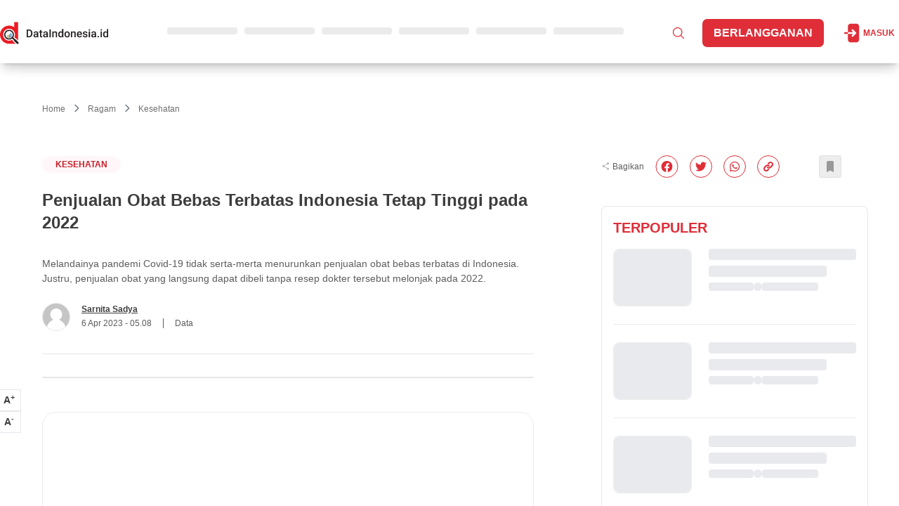

--- FILE ---
content_type: text/html; charset=utf-8
request_url: https://dataindonesia.id/kesehatan/detail/penjualan-obat-bebas-terbatas-indonesia-tetap-tinggi-pada-2022
body_size: 4854
content:
<!DOCTYPE html><html lang="id"><head><meta charSet="utf-8" data-next-head=""/><meta name="viewport" content="width=device-width" data-next-head=""/><meta http-equiv="Content-Type" content="text/html; charset=UTF-8" data-next-head=""/><meta name="yandex-verification" content="a3088674463a707c" data-next-head=""/><link rel="manifest" href="/manifest.json" data-next-head=""/><style type="text/css">@font-face {font-family:Outfit;font-style:normal;font-weight:100 900;src:url(/cf-fonts/v/outfit/5.0.11/latin/wght/normal.woff2);unicode-range:U+0000-00FF,U+0131,U+0152-0153,U+02BB-02BC,U+02C6,U+02DA,U+02DC,U+0304,U+0308,U+0329,U+2000-206F,U+2074,U+20AC,U+2122,U+2191,U+2193,U+2212,U+2215,U+FEFF,U+FFFD;font-display:swap;}@font-face {font-family:Outfit;font-style:normal;font-weight:100 900;src:url(/cf-fonts/v/outfit/5.0.11/latin-ext/wght/normal.woff2);unicode-range:U+0100-02AF,U+0304,U+0308,U+0329,U+1E00-1E9F,U+1EF2-1EFF,U+2020,U+20A0-20AB,U+20AD-20CF,U+2113,U+2C60-2C7F,U+A720-A7FF;font-display:swap;}</style><script defer="" type="db622cbc232e554cc0fafc71-text/javascript" src="https://app.midtrans.com/snap/snap.js" data-client-key="Mid-client-zlEnIyShHgrkjhFY" data-next-head=""></script><title data-next-head="">Penjualan Obat Bebas Terbatas Indonesia Tetap Tinggi pada 2022 - Dataindonesia.id</title><meta name="description" content="Melandainya pandemi Covid-19 tidak serta-merta menurunkan penjualan obat bebas terbatas di Indonesia. Justru, penjualan obat yang langsung dapat dibeli tanpa resep dokter tersebut melonjak pada 2022." data-next-head=""/><link rel="canonical" href="https://dataindonesia.id/kesehatan/detail/penjualan-obat-bebas-terbatas-indonesia-tetap-tinggi-pada-2022" data-next-head=""/><meta name="content_tags" content="obat, farmasi, kuriositas" data-next-head=""/><meta name="keywords" content="obat, farmasi, kuriositas" data-next-head=""/><link rel="alternate" type="application/rss+xml" title="Dataindonesia.id RSS Feed" href="https://dataindonesia.id/rss/feed.xml" data-next-head=""/><meta property="twitter:title" content="Penjualan Obat Bebas Terbatas Indonesia Tetap Tinggi pada 2022" data-next-head=""/><meta property="twitter:description" content="Melandainya pandemi Covid-19 tidak serta-merta menurunkan penjualan obat bebas terbatas di Indonesia. Justru, penjualan obat yang langsung dapat dibeli tanpa resep dokter tersebut melonjak pada 2022." data-next-head=""/><meta property="twitter:creator" content="@Dataindonesiaid" data-next-head=""/><meta name="twitter:site" content="@Dataindonesiaid" data-next-head=""/><meta name="twitter:card" content="summary_large_image" data-next-head=""/><meta name="twitter:image" content="https://assets.dataindonesia.id/1680748183752_71_Hand%20Sanitizer-compress.png" data-next-head=""/><meta property="og:title" content="Penjualan Obat Bebas Terbatas Indonesia Tetap Tinggi pada 2022" data-next-head=""/><meta property="og:description" content="Melandainya pandemi Covid-19 tidak serta-merta menurunkan penjualan obat bebas terbatas di Indonesia. Justru, penjualan obat yang langsung dapat dibeli tanpa resep dokter tersebut melonjak pada 2022." data-next-head=""/><meta property="og:url" content="https://dataindonesia.id/kesehatan/detail/penjualan-obat-bebas-terbatas-indonesia-tetap-tinggi-pada-2022" data-next-head=""/><meta property="og:image:secure_url" content="https://assets.dataindonesia.id/1680748183752_71_Hand%20Sanitizer-compress.png" data-next-head=""/><meta property="og:image" content="https://assets.dataindonesia.id/1680748183752_71_Hand%20Sanitizer-compress.png" data-next-head=""/><meta property="og:image:width" content="1200" data-next-head=""/><meta property="og:image:height" content="630" data-next-head=""/><meta property="og:type" content="article" data-next-head=""/><meta property="og:site_name" content="Data Indonesia: Data Indonesia for Better Decision. Valid, Accurate, Relevant" data-next-head=""/><meta name="author" content="Sarnita Sadya" data-next-head=""/><script type="application/ld+json" data-next-head="">{"@context":"https://schema.org","@type":"NewsArticle","mainEntityOfPage":{"@type":"WebPage","@id":"https://dataindonesia.id/kesehatan/detail/penjualan-obat-bebas-terbatas-indonesia-tetap-tinggi-pada-2022"},"headline":"Penjualan Obat Bebas Terbatas Indonesia Tetap Tinggi pada 2022","image":{"@type":"ImageObject","url":"https://assets.dataindonesia.id/1680748183752_71_Hand%20Sanitizer-compress.png","height":667,"width":1000},"datePublished":"2023-04-06T12:08:41+07:00","dateModified":"2023-04-06T12:08:41+07:00","author":{"@type":"Person","name":"Sarnita Sadya","url":"https://dataindonesia.id/author/sarnita-sadya"},"publisher":{"@type":"Organization","name":"dataindonesia.id","logo":{"@type":"ImageObject","url":"https://assets.dataindonesia.id/1659327202180_25_DATA%20INDONESIA%20(landscape)-01.png","width":255,"height":55}},"description":"Melandainya pandemi Covid-19 tidak serta-merta menurunkan penjualan obat bebas terbatas di Indonesia. Justru, penjualan obat yang langsung dapat dibeli tanpa resep dokter tersebut melonjak pada 2022."}</script><script type="application/ld+json" data-next-head="">{"@context":"https://schema.org/","@type":"BreadcrumbList","itemListElement":[{"@type":"ListItem","position":1,"name":"Home","item":"https://dataindonesia.id/"},{"@type":"ListItem","position":2,"name":"Ragam","item":"https://dataindonesia.id/categories/ragam"},{"@type":"ListItem","position":3,"name":"Kesehatan","item":"https://dataindonesia.id/50/70/ragam/kesehatan"}]}</script><script data-next-head="" type="db622cbc232e554cc0fafc71-text/javascript">
        window.dataLayer = window.dataLayer || [];
        window.dataLayer.push({
          content_id: "14982",
          content_title: "Penjualan Obat Bebas Terbatas Indonesia Tetap Tinggi pada 2022",
          content_description: "Melandainya pandemi Covid-19 tidak serta-merta menurunkan penjualan obat bebas terbatas di Indonesia. Justru, penjualan obat yang langsung dapat dibeli tanpa resep dokter tersebut melonjak pada 2022.",
          content_author: "Sarnita Sadya",
          content_author_id: "68",
          content_editor: "Dimas Bayu",
          content_editor_id: "48",
          content_category: "Ragam",
          content_category_id: "50",
          content_subcategory: "Kesehatan",
          content_subcategory_id: "70",
          content_tags: "obat, farmasi, kuriositas",
          subscription_type: "free",
          content_published_date: "2023-04-06T12:08:41+07:00",
          content_source: "Statista",
          content_keywords: "obat, farmasi, kuriositas",
          content_seo: "no",
        });
      </script><meta property="costume" content="en"/><link rel="preload" href="/_next/static/css/2fb8aa90a59b9435.css" as="style"/><link rel="stylesheet" href="/_next/static/css/2fb8aa90a59b9435.css" data-n-g=""/><noscript data-n-css=""></noscript><script defer="" nomodule="" src="/_next/static/chunks/polyfills-42372ed130431b0a.js" type="db622cbc232e554cc0fafc71-text/javascript"></script><script src="/_next/static/chunks/webpack-f7a158c8fb2e9641.js" defer="" type="db622cbc232e554cc0fafc71-text/javascript"></script><script src="/_next/static/chunks/framework-97862ef36bc4065f.js" defer="" type="db622cbc232e554cc0fafc71-text/javascript"></script><script src="/_next/static/chunks/main-33ad7697bee1a79d.js" defer="" type="db622cbc232e554cc0fafc71-text/javascript"></script><script src="/_next/static/chunks/pages/_app-b9e33f19d4587eb9.js" defer="" type="db622cbc232e554cc0fafc71-text/javascript"></script><script src="/_next/static/chunks/98309536-d5583eac3828dd0e.js" defer="" type="db622cbc232e554cc0fafc71-text/javascript"></script><script src="/_next/static/chunks/2867-05fbb03ac3179292.js" defer="" type="db622cbc232e554cc0fafc71-text/javascript"></script><script src="/_next/static/chunks/7327-ed19af7067c97294.js" defer="" type="db622cbc232e554cc0fafc71-text/javascript"></script><script src="/_next/static/chunks/1978-b0f2b1aa6fe72bca.js" defer="" type="db622cbc232e554cc0fafc71-text/javascript"></script><script src="/_next/static/chunks/4566-dfba7b6e48bcd8ba.js" defer="" type="db622cbc232e554cc0fafc71-text/javascript"></script><script src="/_next/static/chunks/9186-e24154fc3a6c7194.js" defer="" type="db622cbc232e554cc0fafc71-text/javascript"></script><script src="/_next/static/chunks/pages/article/detail/%5Bid%5D-45fa74133cedb9b1.js" defer="" type="db622cbc232e554cc0fafc71-text/javascript"></script><script src="/_next/static/XNgqphOjNNaG2EffGYQmM/_buildManifest.js" defer="" type="db622cbc232e554cc0fafc71-text/javascript"></script><script src="/_next/static/XNgqphOjNNaG2EffGYQmM/_ssgManifest.js" defer="" type="db622cbc232e554cc0fafc71-text/javascript"></script></head><body class="antialiased"><noscript><iframe src="https://www.googletagmanager.com/ns.html?id=GTM-W4ZXDMX" height="0" width="0" style="display:none;visibility:hidden"></iframe></noscript><div id="__next"></div><script id="__NEXT_DATA__" type="application/json">{"props":{"pageProps":{"id":"penjualan-obat-bebas-terbatas-indonesia-tetap-tinggi-pada-2022","prearticle":{"id":14982,"translation_id":43752,"article_id":14982,"language_code":"id","title":"Penjualan Obat Bebas Terbatas Indonesia Tetap Tinggi pada 2022","content":"\u003cp\u003e\u003ciframe src=\"https://flo.uri.sh/visualisation/13325028/embed\" title=\"Interactive or visual content\" class=\"flourish-embed-iframe\" scrolling=\"no\" style=\"width:100%;height:600px;\" sandbox=\"allow-same-origin allow-forms allow-scripts allow-downloads allow-popups allow-popups-to-escape-sandbox allow-top-navigation-by-user-activation\" frameborder=\"0\"\u003e\u003c/iframe\u003e\u003c/p\u003e\u003cp id=\"isPasted\"\u003eMelandainya pandemi Covid-19 tidak serta-merta menurunkan penjualan \u003ca href=\"https://dataindonesia.id/tags/obat\" rel=\"noopener noreferrer\" target=\"_self\"\u003e\u003cu\u003eobat\u003c/u\u003e\u003c/a\u003e bebas terbatas di Indonesia. Justru, penjualan obat yang langsung dapat dibeli tanpa resep dokter tersebut melonjak pada 2022.\u003c/p\u003e\u003cp\u003eBerdasarkan data \u003ca href=\"https://www.statista.com/outlook/cmo/otc-pharmaceuticals/indonesia#revenue\" rel=\"noopener noreferrer\" target=\"_self\"\u003eStatista\u003c/a\u003e, penjualan obat bebas terbatas di Indonesia diperkirakan mencapai US$2,11 miliar pada 2022. Angka ini meningkat 10,42% dibandingkan pada tahun sebelumnya yang sebesar US$1,91 miliar.\u003c/p\u003e\u003cp\u003eKenaikan penjualan obat tersebut merupakan yang tertinggi sejak 2016. Sebelumnya, pertumbuhan penjualan obat bebas terbatas di Indonesia tak pernah di atas 10%.\u003c/p\u003e\u003cp\u003eAdapun, vitamin dan mineral menjadi jenis obat bebas terbatas paling laris di Indonesia sepanjang tahun lalu. Penjualannya mencapai US$670,9 juta atau meningkat 9,59% dibandingkan pada 2021 yang sebesar US$563 juta.\u003c/p\u003e\u003cp\u003eObat batuk dan pilek menyusul dengan penjualan sebesar US$494,3 juta.. Nilai itu juga meningkat 12,60% dibandingkan setahun sebelumnya yang sebesar sebanyak US$428,9 juta.\u003c/p\u003e\u003cp\u003eSementara, penjualan penyanitasi tangan (\u003cem\u003ehand sanitizer\u003c/em\u003e) menjadi yang terendah lantaran sebesar US$36,35 juta pada 2022. Kondisi ini tak lepas dari melandainya pagebluk yang membuat \u003cem\u003ehand sanitizer\u003c/em\u003e tak lagi diprioritaskan.\u003c/p\u003e\u003cp\u003eLebih lanjut, penjualan obat bebas terbatas di Indonesia diproyeksi terus meningkat hingga 2027. Adapun, tingkat pertumbuhan dalam lima tahun ke depan (\u003cem\u003ecompounded annual growth rate\u003c/em\u003e/CAGR) terhadap masing-masing obat diperkirakan sekitar 20%-40%.\u003c/p\u003e\u003cblockquote\u003e\u003cp\u003e(Baca: \u003ca href=\"https://dataindonesia.id/ragam/detail/warga-ri-keluarkan-rp4044-per-bulan-untuk-beli-obat-pada-2022\" id=\"isPasted\" target=\"_self\"\u003eWarga RI Keluarkan Rp4.044 per Bulan untuk Beli Obat pada 2022\u003c/a\u003e)\u003c/p\u003e\u003c/blockquote\u003e","summary":"Melandainya pandemi Covid-19 tidak serta-merta menurunkan penjualan obat bebas terbatas di Indonesia. Justru, penjualan obat yang langsung dapat dibeli tanpa resep dokter tersebut melonjak pada 2022.","file_type":null,"instansi":null,"quartal":null,"publisher_name":null,"photo_source":null,"fullname":null,"nickname":null,"gender":null,"profession":null,"education":null,"job_experiences":null,"organization":null,"other_info":null,"date_of_birth":null,"place_of_birth":null,"rip":null,"religion":null,"office_address":null,"website":null,"marital_status":null,"child":null,"company_name":null,"company_type":null,"company_field":null,"company_history":null,"leader_history":null,"officialdom":null,"award":null,"date_of_establishment":null,"disbandment_date":null,"data_location":null,"regulation_years":null,"regulation_type":null,"subtitle":null,"slug":"penjualan-obat-bebas-terbatas-indonesia-tetap-tinggi-pada-2022","author":"sarnita.sadya@bisnis.com","article_strata":"premium","is_featured_home":true,"is_featured_category":true,"is_featured_subcategory":null,"published_at":"2023-04-06T12:08:41+07:00","published_schedule":null,"pricing_type":"free","price":0,"is_sponsored":false,"sponsored_position":0,"biiu_id":null,"keyword":null,"seo_article":false,"category_id":50,"category_name":"Ragam","category_slug":"ragam","sub_category_id":70,"sub_category_name":"Kesehatan","sub_category_slug":"kesehatan","rubrik":null,"by_line":null,"tag_line":null,"reuploaded_at":null,"created_at":"2023-04-06T02:30:32.000Z","author_name":"Sarnita Sadya","author_photo":"","total_like_article":0,"total_dislike_article":0,"article_tags":[{"id":2348,"name":"obat","url":"obat"},{"id":850,"name":"farmasi","url":"farmasi"},{"id":1,"name":"kuriositas","url":"kuriositas"}],"article_related_tags":[{"id":2348,"name":"obat","url":"obat"},{"id":850,"name":"farmasi","url":"farmasi"},{"id":1,"name":"kuriositas","url":"kuriositas"}],"article_saham":[],"article_data_source":[{"id":156,"name":"Statista","url":"statista"}],"article_images":[{"url":"https://assets.dataindonesia.id/1680748183752_71_Hand Sanitizer-compress.png","caption":"","is_thumbnail":true,"is_detail":true,"blurred":null}],"article_files":[],"article_type_id":1,"article_type":"Artikel","article_status":"published","created_by":"sarnita.sadya@bisnis.com","updated_at":"2023-04-06T05:08:41.000Z","updated_by":"dimas.bayu@bisnis.com","private_link":null,"editorial_name":null,"total_like":0,"total_dislike":0,"authors":[{"author_id":68,"fullname":"Sarnita Sadya","photo":"","name_slug":"sarnita-sadya"}],"editors":[{"editor_id":48,"fullname":"Dimas Bayu","photo":"","name_slug":"dimas-bayu"}],"is_liked":false,"is_disliked":false,"is_saved":false,"allow_read":true},"preimage":"https://assets.dataindonesia.id/1680748183752_71_Hand Sanitizer-compress.png","host":"https://dataindonesia.id","errors":"","path":"https://dataindonesia.id/kesehatan/detail/penjualan-obat-bebas-terbatas-indonesia-tetap-tinggi-pada-2022","isFreeLogin":false,"isPremium":false,"redirectArticle":{"url":"","statusCode":301,"isRedirect":false},"isFound":true,"articleId":14982,"isOpen":"","pricingType":"free","isSubscribe":"","articleDetail":true,"isDashboard":false,"quiz":"","contentSeo":"no","isBot":0,"keywords":"obat, farmasi, kuriositas"},"__N_SSP":true},"page":"/article/detail/[id]","query":{"kanal":"kesehatan","id":"penjualan-obat-bebas-terbatas-indonesia-tetap-tinggi-pada-2022"},"buildId":"XNgqphOjNNaG2EffGYQmM","runtimeConfig":{"APP_ENV":"production"},"isFallback":false,"isExperimentalCompile":false,"gssp":true,"scriptLoader":[]}</script><script src="/cdn-cgi/scripts/7d0fa10a/cloudflare-static/rocket-loader.min.js" data-cf-settings="db622cbc232e554cc0fafc71-|49" defer></script><script>(function(){function c(){var b=a.contentDocument||a.contentWindow.document;if(b){var d=b.createElement('script');d.innerHTML="window.__CF$cv$params={r:'9c4024b69e82cc36',t:'MTc2OTQzMTkwMw=='};var a=document.createElement('script');a.src='/cdn-cgi/challenge-platform/scripts/jsd/main.js';document.getElementsByTagName('head')[0].appendChild(a);";b.getElementsByTagName('head')[0].appendChild(d)}}if(document.body){var a=document.createElement('iframe');a.height=1;a.width=1;a.style.position='absolute';a.style.top=0;a.style.left=0;a.style.border='none';a.style.visibility='hidden';document.body.appendChild(a);if('loading'!==document.readyState)c();else if(window.addEventListener)document.addEventListener('DOMContentLoaded',c);else{var e=document.onreadystatechange||function(){};document.onreadystatechange=function(b){e(b);'loading'!==document.readyState&&(document.onreadystatechange=e,c())}}}})();</script></body><script defer="" async="" src="https://pagead2.googlesyndication.com/pagead/js/adsbygoogle.js" type="db622cbc232e554cc0fafc71-text/javascript"></script><script async="" defer="" type="db622cbc232e554cc0fafc71-text/javascript">
              (function(w,d,s,l,i){w[l]=w[l]||[];w[l].push({'gtm.start':
              new Date().getTime(),event:'gtm.js'});var f=d.getElementsByTagName(s)[0],
              j=d.createElement(s),dl=l!='dataLayer'?'&l='+l:'';j.async=true;j.src=
              'https://www.googletagmanager.com/gtm.js?id='+i+dl;f.parentNode.insertBefore(j,f);
              })(window,document,'script','dataLayer','GTM-W4ZXDMX');
          </script><script async="" defer="" type="db622cbc232e554cc0fafc71-text/javascript">setTimeout(function() {
          window._izq = window._izq || []; 
          window._izq.push(["init"]);
        }, 10000);</script><script async="" defer="" type="db622cbc232e554cc0fafc71-text/javascript">setTimeout(function() {
          var script = document.createElement('script');
          script.defer = true;
          script.async = true;
          script.src = "https://cdn.izooto.com/scripts/74235b7fdd1ad4222f2812942cf8ffacd06bb6a2.js";
          document.head.appendChild(script);
        }, 10000);</script></html>

--- FILE ---
content_type: application/javascript; charset=UTF-8
request_url: https://dataindonesia.id/_next/static/chunks/8364.85dece6c6b4a5d31.js
body_size: 6646
content:
(self.webpackChunk_N_E=self.webpackChunk_N_E||[]).push([[8364],{3717:e=>{"use strict";e.exports="SECRET_DO_NOT_PASS_THIS_OR_YOU_WILL_BE_FIRED"},12156:(e,C,t)=>{"use strict";t.d(C,{A:()=>r.A});var r=t(82220)},23475:(e,C,t)=>{"use strict";t.d(C,{Kw:()=>i,Lz:()=>s,RZ:()=>n,ay:()=>a});var r=t(37876),l=t(14232);let a=l.forwardRef((e,C)=>(0,r.jsx)("input",{type:e.type,id:e.name,name:e.name,placeholder:e.placeholder,className:'"border border-2 rounded text-sm py-3 px-4 w-full '.concat(e.className&&e.className),ref:C,onFocus:e.onFocus,onChange:e.onChange,onBlur:e.onBlur})),n=e=>{let{label:C,register:t,rules:l,error:a,name:n,mandatory:s,className:i,ref:o,value:c,onChange:d,disabled:u,children:h}=e;return(0,r.jsxs)("div",{className:i,children:[(0,r.jsxs)("label",{htmlFor:n,className:"text-sm block mb-2",children:[C,(0,r.jsx)("sup",{children:s})]}),(0,r.jsx)("select",{id:n,...t(n,{...l}),name:n,className:"".concat("appearance-none rounded-none relative block w-full px-3 py-2 border  placeholder-gray-500 text-gray-900 rounded focus:outline-none focus:ring-primary focus:border-primary sm:text-sm disabled:bg-gray-200 disabled:text-gray-500"," ").concat(i&&i),onChange:d,disabled:u,value:c,ref:o,children:h}),a&&(0,r.jsx)("span",{className:"text-xs text-red-500 pl-2",children:a})]})},s=l.forwardRef((e,C)=>(0,r.jsx)("textarea",{ref:C,name:e.name,id:e.name,rows:"5",placeholder:e.placeholder,onChange:e.onChange,className:"border rounded text-sm py-3 px-4 w-full ".concat(null==e?void 0:e.className)})),i=e=>(0,r.jsx)("span",{className:"text-primaryHover font-bold text-xs flex pt-1 mb-4",children:e.children})},41544:(e,C,t)=>{"use strict";t.d(C,{A:()=>n});var r=t(54064),l=t(14232),a=t(82220);let n=e=>{let{isMobile:C}=(0,r.lm)();return(0,l.useMemo)(()=>e({isMobile:C,color:a.A}),[C,a.A])}},51953:(e,C,t)=>{"use strict";t.d(C,{A:()=>l});var r=t(37876);t(14232);let l=e=>(0,r.jsxs)("svg",{xmlns:"http://www.w3.org/2000/svg",width:(null==e?void 0:e.width)||"228",height:(null==e?void 0:e.height)||"47",viewBox:"0 0 228 47",fill:"none",children:[(0,r.jsxs)("g",{clipPath:"url(#clip0_1393_4354)",children:[(0,r.jsx)("path",{d:"M27.9611 41.0121C27.5093 40.5582 27.2467 39.9847 27.1731 39.3901L25.401 37.6098H25.3065C23.4293 38.6829 21.2895 39.2634 19.1077 39.2634C15.7631 39.2634 12.6217 37.9546 10.2578 35.5796C7.89383 33.2047 6.59103 30.0487 6.59103 26.6886C6.59103 23.3285 7.89383 20.1724 10.2578 17.7975C12.6217 15.4225 15.7631 14.1137 19.1077 14.1137C22.4522 14.1137 25.5937 15.4225 27.9576 17.7975C31.6699 21.527 32.6155 27.2198 30.4862 31.9169L32.5489 33.9893C33.1583 34.0632 33.7221 34.3411 34.1634 34.781L38.2154 38.8518V0.163086H29.9818V10.9013C26.8124 8.68825 23.0546 7.49902 19.1112 7.49902C14.0086 7.49902 9.21064 9.49397 5.60343 13.1215C1.98571 16.7455 0 21.5622 0 26.6886C0 31.8149 1.98571 36.6352 5.59642 40.2592C9.20363 43.8831 14.0016 45.8816 19.1042 45.8816H32.8081L27.9576 41.0086L27.9611 41.0121Z",fill:"white"}),(0,r.jsx)("path",{d:"M11.8023 34.0281C15.5846 37.828 21.5732 38.0637 25.6287 34.7353L29.5091 38.6337C29.2815 38.8624 29.2815 39.2319 29.5091 39.4606L35.5398 45.5193C36.3978 46.3813 37.7882 46.3813 38.6427 45.5193C39.5007 44.6573 39.5007 43.2605 38.6427 42.402L32.612 36.3432C32.3844 36.1145 32.0166 36.1145 31.789 36.3432L27.7825 32.3181C30.3671 28.3001 29.9118 22.8817 26.4097 19.3598C22.3752 15.3065 15.8367 15.3065 11.8058 19.3598C7.77129 23.413 7.77129 29.9819 11.8058 34.0316L11.8023 34.0281ZM13.5708 21.133C16.6247 18.065 21.5802 18.065 24.6376 21.133C27.6915 24.2011 27.6915 29.1797 24.6376 32.2513C21.5837 35.3194 16.6282 35.3194 13.5708 32.2513C10.517 29.1832 10.517 24.2046 13.5708 21.133Z",fill:"white"}),(0,r.jsx)("path",{d:"M21.7098 23.7578V33.0676C22.5258 32.7263 23.2753 32.2232 23.9197 31.5758C24.0142 31.4808 24.0948 31.3823 24.1824 31.2837V23.7578H21.7098Z",fill:"white"}),(0,r.jsx)("path",{d:"M18.3512 25.9463V33.5672C18.5823 33.5918 18.817 33.6024 19.0551 33.6024C19.661 33.6024 20.2529 33.518 20.8237 33.3631V25.9463H18.3512Z",fill:"white"}),(0,r.jsx)("path",{d:"M14.9962 28.1348V32.2619C15.7387 32.8108 16.5757 33.2013 17.4687 33.4124V28.1348H14.9962Z",fill:"white"}),(0,r.jsx)("path",{d:"M56.0798 32.1524V15.5806H60.9513C62.4082 15.5806 63.704 15.9078 64.8317 16.5587C65.9594 17.2131 66.8349 18.1385 67.4548 19.3347C68.0747 20.5345 68.3829 21.9067 68.3829 23.4548V24.2852C68.3829 25.8544 68.0712 27.2371 67.4478 28.4264C66.8244 29.6191 65.9384 30.5374 64.7862 31.1813C63.634 31.8252 62.3136 32.1489 60.8252 32.1489H56.0798V32.1524ZM58.9446 17.9027V29.8549H60.8147C62.3171 29.8549 63.4729 29.3834 64.2748 28.4369C65.0768 27.4905 65.4901 26.1359 65.5041 24.3661V23.4443C65.5041 21.6463 65.1154 20.2706 64.3379 19.3242C63.5604 18.3777 62.4292 17.9027 60.9513 17.9027H58.9446Z",fill:"white"}),(0,r.jsx)("path",{d:"M78.2974 32.1526C78.1748 31.9169 78.0697 31.5333 77.9822 31.0021C77.1066 31.9204 76.0315 32.3813 74.7637 32.3813C73.4959 32.3813 72.5293 32.0294 71.7484 31.3222C70.9709 30.615 70.5822 29.7425 70.5822 28.7045C70.5822 27.3922 71.0655 26.3824 72.039 25.6822C73.0091 24.9785 74.396 24.6302 76.2031 24.6302H77.8911V23.8209C77.8911 23.1841 77.7125 22.6739 77.3588 22.2904C77.0051 21.9069 76.4623 21.7169 75.7373 21.7169C75.1104 21.7169 74.5956 21.8752 74.1964 22.1884C73.7971 22.505 73.5975 22.9026 73.5975 23.3882H70.8448C70.8448 22.7126 71.069 22.0828 71.5137 21.4917C71.9585 20.9042 72.5644 20.4432 73.3313 20.109C74.0983 19.7747 74.9528 19.6094 75.8984 19.6094C77.3343 19.6094 78.4795 19.9718 79.3305 20.6966C80.185 21.4214 80.6228 22.4417 80.6438 23.7541V29.3097C80.6438 30.418 80.7979 31.3011 81.1096 31.9626V32.1561H78.3009L78.2974 32.1526ZM75.2715 30.1612C75.8144 30.1612 76.3257 30.0275 76.8055 29.7636C77.2853 29.4997 77.646 29.1408 77.8876 28.694V26.3718H76.4027C75.3836 26.3718 74.6166 26.5512 74.1018 26.9066C73.587 27.262 73.3313 27.7686 73.3313 28.4195C73.3313 28.9508 73.5064 29.373 73.8602 29.6897C74.2104 30.0028 74.6832 30.1612 75.2715 30.1612Z",fill:"white"}),(0,r.jsx)("path",{d:"M86.9757 16.8405V19.8347H89.14V21.8824H86.9757V28.7575C86.9757 29.2289 87.0667 29.5667 87.2524 29.7743C87.438 29.9819 87.7672 30.0874 88.2435 30.0874C88.5622 30.0874 88.8809 30.0487 89.2066 29.9713V32.1105C88.5797 32.2865 87.9738 32.3709 87.3924 32.3709C85.2771 32.3709 84.2195 31.1993 84.2195 28.8525V21.8754H82.2023V19.8277H84.2195V16.8335H86.9722L86.9757 16.8405Z",fill:"white"}),(0,r.jsx)("path",{d:"M98.5679 32.1526C98.4453 31.9169 98.3402 31.5333 98.2527 31.0021C97.3771 31.9204 96.302 32.3813 95.0342 32.3813C93.7664 32.3813 92.7998 32.0294 92.0189 31.3222C91.2414 30.615 90.8527 29.7425 90.8527 28.7045C90.8527 27.3922 91.3359 26.3824 92.3095 25.6822C93.2796 24.9785 94.6665 24.6302 96.4736 24.6302H98.1616V23.8209C98.1616 23.1841 97.983 22.6739 97.6293 22.2904C97.2756 21.9069 96.7328 21.7169 96.0078 21.7169C95.3809 21.7169 94.8661 21.8752 94.4669 22.1884C94.0676 22.505 93.868 22.9026 93.868 23.3882H91.1153C91.1153 22.7126 91.3394 22.0828 91.7842 21.4917C92.229 20.9042 92.8349 20.4432 93.6018 20.109C94.3688 19.7747 95.2233 19.6094 96.1689 19.6094C97.6048 19.6094 98.75 19.9718 99.601 20.6966C100.456 21.4214 100.893 22.4417 100.914 23.7541V29.3097C100.914 30.418 101.068 31.3011 101.38 31.9626V32.1561H98.5714L98.5679 32.1526ZM95.542 30.1612C96.0849 30.1612 96.5962 30.0275 97.076 29.7636C97.5558 29.4997 97.9165 29.1408 98.1581 28.694V26.3718H96.6732C95.6541 26.3718 94.8871 26.5512 94.3723 26.9066C93.8575 27.262 93.6018 27.7686 93.6018 28.4195C93.6018 28.9508 93.7769 29.373 94.1307 29.6897C94.4809 30.0028 94.9537 30.1612 95.542 30.1612Z",fill:"white"}),(0,r.jsx)("path",{d:"M107.088 32.1524H104.234V15.5806H107.088V32.1524Z",fill:"white"}),(0,r.jsx)("path",{d:"M112.899 19.8347L112.979 21.2561C113.886 20.1548 115.073 19.606 116.548 19.606C119.101 19.606 120.4 21.0731 120.446 24.011V32.1492H117.693V24.1694C117.693 23.3883 117.525 22.8112 117.189 22.4348C116.853 22.0583 116.303 21.8718 115.539 21.8718C114.429 21.8718 113.603 22.375 113.06 23.3848V32.1492H110.307V19.8347H112.902H112.899Z",fill:"white"}),(0,r.jsx)("path",{d:"M122.733 25.9038C122.733 24.0074 123.17 22.4839 124.046 21.3333C124.921 20.1828 126.095 19.6093 127.569 19.6093C128.868 19.6093 129.919 20.0632 130.718 20.9745V14.6694H133.47V32.1525H130.977L130.84 30.8789C130.017 31.8816 128.917 32.3812 127.545 32.3812C126.172 32.3812 124.949 31.8007 124.06 30.6396C123.174 29.4785 122.729 27.8987 122.729 25.9038H122.733ZM125.485 26.143C125.485 27.3956 125.723 28.3737 126.207 29.0739C126.687 29.7776 127.366 30.1259 128.252 30.1259C129.376 30.1259 130.199 29.6228 130.721 28.613V23.3529C130.213 22.3678 129.401 21.8717 128.273 21.8717C127.383 21.8717 126.694 22.227 126.21 22.9342C125.727 23.645 125.485 24.711 125.485 26.1395V26.143Z",fill:"white"}),(0,r.jsx)("path",{d:"M135.831 25.8793C135.831 24.6725 136.069 23.5853 136.545 22.6177C137.021 21.6502 137.69 20.9078 138.548 20.387C139.41 19.8663 140.397 19.606 141.518 19.606C143.171 19.606 144.516 20.1408 145.546 21.2104C146.575 22.28 147.132 23.6979 147.216 25.4677L147.227 26.1186C147.227 27.3324 146.995 28.4161 146.53 29.3731C146.064 30.3301 145.402 31.069 144.537 31.5933C143.672 32.1175 142.674 32.3779 141.539 32.3779C139.809 32.3779 138.426 31.8008 137.386 30.6433C136.345 29.4857 135.827 27.9446 135.827 26.0165V25.8793H135.831ZM138.583 26.1186C138.583 27.3852 138.842 28.3774 139.364 29.0952C139.886 29.8129 140.611 30.1718 141.539 30.1718C142.467 30.1718 143.192 29.8094 143.71 29.0776C144.229 28.3493 144.488 27.2832 144.488 25.8793C144.488 24.6338 144.222 23.6486 143.689 22.9203C143.157 22.192 142.432 21.8261 141.518 21.8261C140.604 21.8261 139.907 22.185 139.378 22.9027C138.85 23.6205 138.587 24.6901 138.587 26.1186H138.583Z",fill:"white"}),(0,r.jsx)("path",{d:"M152.112 19.8347L152.193 21.2561C153.1 20.1548 154.287 19.606 155.761 19.606C158.314 19.606 159.614 21.0731 159.659 24.011V32.1492H156.907V24.1694C156.907 23.3883 156.738 22.8112 156.402 22.4348C156.066 22.0583 155.516 21.8718 154.753 21.8718C153.643 21.8718 152.816 22.375 152.273 23.3848V32.1492H149.521V19.8347H152.116H152.112Z",fill:"white"}),(0,r.jsx)("path",{d:"M167.861 32.3775C166.117 32.3775 164.702 31.8251 163.617 30.7203C162.534 29.6155 161.992 28.1448 161.992 26.3082V25.9669C161.992 24.739 162.226 23.6377 162.699 22.6701C163.172 21.7026 163.834 20.9496 164.688 20.4113C165.543 19.873 166.492 19.6021 167.542 19.6021C169.213 19.6021 170.502 20.1369 171.412 21.2065C172.323 22.2761 172.778 23.789 172.778 25.7488V26.8641H164.769C164.853 27.8809 165.189 28.6831 165.784 29.2777C166.376 29.8688 167.122 30.1644 168.022 30.1644C169.283 30.1644 170.313 29.6507 171.104 28.6268L172.589 30.0483C172.099 30.7836 171.444 31.3536 170.624 31.7618C169.805 32.1664 168.884 32.3704 167.865 32.3704L167.861 32.3775ZM167.532 21.8257C166.776 21.8257 166.166 22.0896 165.704 22.6209C165.238 23.1522 164.944 23.891 164.814 24.841H170.061V24.6369C170.001 23.7116 169.752 23.0114 169.325 22.5364C168.894 22.0614 168.295 21.8257 167.535 21.8257H167.532Z",fill:"white"}),(0,r.jsx)("path",{d:"M181.786 28.8065C181.786 28.3139 181.583 27.9374 181.18 27.6806C180.777 27.4237 180.105 27.195 179.17 26.998C178.231 26.801 177.45 26.5511 176.823 26.2486C175.45 25.5801 174.76 24.6125 174.76 23.3459C174.76 22.2833 175.205 21.3966 176.098 20.6824C176.988 19.9682 178.123 19.6128 179.495 19.6128C180.963 19.6128 182.146 19.9787 183.047 20.707C183.95 21.4353 184.402 22.3818 184.402 23.5429H181.649C181.649 23.0116 181.453 22.5718 181.061 22.2164C180.669 21.8611 180.147 21.6851 179.495 21.6851C178.889 21.6851 178.399 21.8259 178.017 22.1074C177.636 22.3888 177.447 22.7653 177.447 23.2333C177.447 23.659 177.625 23.9897 177.979 24.2219C178.333 24.4577 179.051 24.6934 180.133 24.9327C181.215 25.1719 182.062 25.4569 182.675 25.7876C183.292 26.1184 183.747 26.5124 184.048 26.9769C184.346 27.4413 184.496 28.0007 184.496 28.6622C184.496 29.7705 184.038 30.6677 183.124 31.3538C182.21 32.0399 181.012 32.3847 179.53 32.3847C178.525 32.3847 177.632 32.2017 176.844 31.8393C176.06 31.4734 175.447 30.9738 175.009 30.337C174.571 29.7001 174.351 29.014 174.351 28.2752H177.023C177.061 28.9296 177.307 29.4292 177.758 29.7846C178.214 30.1364 178.812 30.3159 179.558 30.3159C180.304 30.3159 180.833 30.1786 181.211 29.9007C181.59 29.6227 181.779 29.2603 181.779 28.8135L181.786 28.8065Z",fill:"white"}),(0,r.jsx)("path",{d:"M186.895 16.636C186.895 16.2103 187.028 15.8585 187.298 15.577C187.564 15.2955 187.95 15.1548 188.447 15.1548C188.944 15.1548 189.329 15.2955 189.603 15.577C189.876 15.8585 190.009 16.2103 190.009 16.636C190.009 17.0618 189.872 17.3995 189.603 17.6775C189.329 17.9555 188.944 18.0927 188.447 18.0927C187.95 18.0927 187.564 17.9555 187.298 17.6775C187.028 17.3995 186.895 17.0547 186.895 16.636ZM189.82 32.1523H187.067V19.8378H189.82V32.1523Z",fill:"white"}),(0,r.jsx)("path",{d:"M200.141 32.1526C200.018 31.9169 199.913 31.5333 199.825 31.0021C198.95 31.9204 197.875 32.3813 196.607 32.3813C195.339 32.3813 194.372 32.0294 193.592 31.3222C192.814 30.615 192.425 29.7425 192.425 28.7045C192.425 27.3922 192.909 26.3824 193.882 25.6822C194.852 24.9785 196.239 24.6302 198.046 24.6302H199.734V23.8209C199.734 23.1841 199.556 22.6739 199.202 22.2904C198.848 21.9069 198.305 21.7169 197.58 21.7169C196.954 21.7169 196.439 21.8752 196.04 22.1884C195.64 22.505 195.441 22.9026 195.441 23.3882H192.688C192.688 22.7126 192.912 22.0828 193.357 21.4917C193.802 20.9042 194.407 20.4432 195.174 20.109C195.941 19.7747 196.796 19.6094 197.742 19.6094C199.177 19.6094 200.323 19.9718 201.174 20.6966C202.028 21.4214 202.466 22.4417 202.487 23.7541V29.3097C202.487 30.418 202.641 31.3011 202.953 31.9626V32.1561H200.144L200.141 32.1526ZM197.115 30.1612C197.657 30.1612 198.169 30.0275 198.649 29.7636C199.128 29.4997 199.489 29.1408 199.731 28.694V26.3718H198.246C197.227 26.3718 196.46 26.5512 195.945 26.9066C195.43 27.262 195.174 27.7686 195.174 28.4195C195.174 28.9508 195.35 29.373 195.703 29.6897C196.054 30.0028 196.526 30.1612 197.115 30.1612Z",fill:"white"}),(0,r.jsx)("path",{d:"M207.085 29.2358C207.6 29.2358 207.996 29.3836 208.276 29.6756C208.556 29.9677 208.696 30.3336 208.696 30.7734C208.696 31.2132 208.556 31.565 208.276 31.85C207.996 32.135 207.6 32.2758 207.085 32.2758C206.57 32.2758 206.206 32.135 205.919 31.8536C205.632 31.5721 205.488 31.2132 205.488 30.7734C205.488 30.3336 205.628 29.9677 205.909 29.6756C206.189 29.3836 206.581 29.2358 207.085 29.2358Z",fill:"white"}),(0,r.jsx)("path",{d:"M211.855 16.636C211.855 16.2103 211.988 15.8585 212.258 15.577C212.524 15.2955 212.909 15.1548 213.407 15.1548C213.904 15.1548 214.289 15.2955 214.562 15.577C214.835 15.8585 214.969 16.2103 214.969 16.636C214.969 17.0618 214.832 17.3995 214.562 17.6775C214.289 17.9555 213.904 18.0927 213.407 18.0927C212.909 18.0927 212.524 17.9555 212.258 17.6775C211.988 17.3995 211.855 17.0547 211.855 16.636ZM214.779 32.1523H212.027V19.8378H214.779V32.1523Z",fill:"white"}),(0,r.jsx)("path",{d:"M217.259 25.9038C217.259 24.0074 217.697 22.4839 218.572 21.3333C219.448 20.1828 220.621 19.6093 222.095 19.6093C223.395 19.6093 224.445 20.0632 225.244 20.9745V14.6694H227.996V32.1525H225.503L225.366 30.8789C224.543 31.8816 223.444 32.3812 222.071 32.3812C220.698 32.3812 219.476 31.8007 218.586 30.6396C217.7 29.4785 217.255 27.8987 217.255 25.9038H217.259ZM220.012 26.143C220.012 27.3956 220.25 28.3737 220.733 29.0739C221.213 29.7776 221.892 30.1259 222.778 30.1259C223.902 30.1259 224.725 29.6228 225.247 28.613V23.3529C224.739 22.3678 223.927 21.8717 222.799 21.8717C221.91 21.8717 221.22 22.227 220.737 22.9342C220.253 23.645 220.012 24.711 220.012 26.1395V26.143Z",fill:"white"})]}),(0,r.jsx)("defs",{children:(0,r.jsx)("clipPath",{id:"clip0_1393_4354",children:(0,r.jsx)("rect",{width:"228",height:"46",fill:"white",transform:"translate(0 0.163086)"})})})]})},53205:(e,C,t)=>{"use strict";t.d(C,{$:()=>l,p:()=>a});var r=t(37876);let l=e=>(0,r.jsx)("button",{className:"flex justify-center items-center text-sm text-center border-red-500 w-full h-12 bg-primary text-white hover:bg-red-600 rounded-[24px] font-semibold",...e,children:e.children}),a=e=>(0,r.jsx)("button",{...e,className:"flex justify-center items-center text-sm text-center w-full h-12 rounded font-semibold ".concat(e.className),children:e.children})},79706:(e,C,t)=>{"use strict";var r=t(3717);function l(){}function a(){}a.resetWarningCache=l,e.exports=function(){function e(e,C,t,l,a,n){if(n!==r){var s=Error("Calling PropTypes validators directly is not supported by the `prop-types` package. Use PropTypes.checkPropTypes() to call them. Read more at http://fb.me/use-check-prop-types");throw s.name="Invariant Violation",s}}function C(){return e}e.isRequired=e;var t={array:e,bigint:e,bool:e,func:e,number:e,object:e,string:e,symbol:e,any:e,arrayOf:C,element:e,elementType:e,instanceOf:C,node:e,objectOf:C,oneOf:C,oneOfType:C,shape:C,exact:C,checkPropTypes:a,resetWarningCache:l};return t.PropTypes=t,t}},82220:(e,C,t)=>{"use strict";t.d(C,{A:()=>r});let r={primary:"#DF2E38",primarySurface:"#FFDADC",primaryBorder:"#FFC2C4",primaryHover:"#D43C42",primaryPressed:"#802427",primaryFocus:"#DF2E38",grey:"#717171","grey-neutral":"#707070","neutral-100":"#0A0A0A","neutral-90":"#3D3D3D","neutral-80":"#5D5D5D","neutral-70":"#707070","neutral-60":"#989898","neutral-50":"#BABABA","neutral-40":"#D7D7D7","neutral-30":"#E4E4E4","neutral-20":"#EBEBEB","neutral-10":"#FFF",white:"white",greenwhatsapp:"#25D366","success-hover":"#4D8138"}},89203:(e,C,t)=>{"use strict";Object.defineProperty(C,"__esModule",{value:!0}),Object.defineProperty(C,"useMergedRef",{enumerable:!0,get:function(){return l}});let r=t(14232);function l(e,C){let t=(0,r.useRef)(null),l=(0,r.useRef)(null);return(0,r.useCallback)(r=>{if(null===r){let e=t.current;e&&(t.current=null,e());let C=l.current;C&&(l.current=null,C())}else e&&(t.current=a(e,r)),C&&(l.current=a(C,r))},[e,C])}function a(e,C){if("function"!=typeof e)return e.current=C,()=>{e.current=null};{let t=e(C);return"function"==typeof t?t:()=>e(null)}}("function"==typeof C.default||"object"==typeof C.default&&null!==C.default)&&void 0===C.default.__esModule&&(Object.defineProperty(C.default,"__esModule",{value:!0}),Object.assign(C.default,C),e.exports=C.default)},95062:(e,C,t)=>{e.exports=t(79706)()}}]);

--- FILE ---
content_type: application/javascript; charset=UTF-8
request_url: https://dataindonesia.id/_next/static/chunks/1978-b0f2b1aa6fe72bca.js
body_size: 1911
content:
"use strict";(self.webpackChunk_N_E=self.webpackChunk_N_E||[]).push([[1978],{61978:(t,e,n)=>{n.d(e,{A:()=>p});var a=n(37876),i=n(14232),s=n(62867),o=n(77328),r=n.n(o),c=n(89099),l=n(63927);let d=(0,i.memo)(t=>{var e,n,i,s;let{title:o,description:d,ogUrl:p,ogImage:m,ogImageSize:g,ogDescription:u,siteName:h,twitterImageAlt:y,canonical:x,headline:f,articleDetail:j,isArticleDetail:_,isSubKanal:b,isCrawable:w=!0,isHome:I,isKanal:S,kanalData:k,subkanalData:v,isIndexPage:T}=t,q=(0,c.useRouter)();"/"===q.asPath||q.asPath;let A=o||"Data Indonesia: Data Indonesia for Better Decision. Valid, Accurate, Relevant",N=d||"Data Indonesia menyajikan data yang valid, akurat, dan relevan untuk membantu Anda mengambil keputusan yang lebih baik.",D=m||"https://dataindonesia.id/img/logo.jpg",L=null!==g?null==g?void 0:g.width:"1200",O=null!==g?null==g?void 0:g.height:"630",E=[];j&&(null==(i=j.authors)||i.forEach(function(t){E.push({"@type":"Person",name:t.fullname,jobTitle:"Reporter",url:t.photo})}),null==(s=j.editors)||s.forEach(function(t){E.push({"@type":"Person",name:t.fullname,jobTitle:"Editor",url:t.photo})}));let M=[];return f&&f.slice(0,5).map(function(t,e){M.push({"@type":"ListItem",position:e+1,url:"https://dataindonesia.id/".concat(null==t?void 0:t.sub_category_slug,"/detail/").concat(null==t?void 0:t.slug)})}),(0,a.jsxs)(r(),{children:[(0,a.jsx)("meta",{charSet:"UTF-8"}),!T&&(0,a.jsx)("title",{children:"".concat(A.replace("&","dan"))}),!T&&(0,a.jsx)("meta",{name:"description",content:N.replace("&","dan")}),(0,a.jsx)("meta",{name:"viewport",content:"width=device-width, initial-scale=1"}),(0,a.jsx)("meta",{name:"language",content:"id"}),(0,a.jsx)("meta",{name:"geo.country",content:"id"}),(0,a.jsx)("meta",{"http-equiv":"content-language",content:"In-Id"}),(0,a.jsx)("meta",{name:"geo.placename",content:"Indonesia"}),!_&&!T&&(0,a.jsxs)(a.Fragment,{children:[(0,a.jsx)("meta",{property:"og:url",content:p||"https://dataindonesia.id"}),(0,a.jsx)("meta",{property:"og:title",content:A}),(0,a.jsx)("meta",{property:"og:description",content:u||N}),(0,a.jsx)("meta",{name:"twitter:site",content:"@Dataindonesiaid"}),(0,a.jsx)("meta",{name:"twitter:card",content:"summary_large_image"}),(0,a.jsx)("meta",{name:"twitter:image",content:D}),(0,a.jsx)("meta",{property:"og:image:secure_url",content:D}),(0,a.jsx)("meta",{property:"og:image",content:D}),(0,a.jsx)("meta",{property:"og:image:width",content:L}),(0,a.jsx)("meta",{property:"og:image:height",content:O})]}),w&&(0,a.jsxs)(a.Fragment,{children:[(0,a.jsx)("meta",{name:"robots",content:"index, follow, max-image-preview:large"}),(0,a.jsx)("meta",{name:"googlebot",content:"index, follow, max-image-preview:large"}),(0,a.jsx)("meta",{name:"googlebot-news",content:"index, follow, max-image-preview:large"})]}),(0,a.jsx)("meta",{name:"publisher",content:"dataindonesia.id"}),(0,a.jsx)("meta",{name:"theme-color",content:"#ffffff"}),(0,a.jsx)("link",{rel:"apple-touch-icon",href:"/img/icon-152x152.png"}),(0,a.jsx)("link",{rel:"apple-touch-icon",sizes:"152x152",href:"/img/icon-152x152.png"}),(0,a.jsx)("link",{rel:"apple-touch-icon",sizes:"180x180",href:"/img/icon-180x180.png"}),(0,a.jsx)("link",{rel:"apple-touch-icon",sizes:"167x167",href:"/img/icon-167x167.png"}),(0,a.jsx)("link",{rel:"manifest",href:"/manifest.json"}),(0,a.jsx)("script",{async:!0,src:"https://securepubads.g.doubleclick.net/tag/js/gpt.js"}),l.A.metapixel&&(0,a.jsxs)(a.Fragment,{children:[(0,a.jsx)("script",{dangerouslySetInnerHTML:{__html:"\n             !function(f,b,e,v,n,t,s)\n             {if(f.fbq)return;n=f.fbq=function(){n.callMethod?\n             n.callMethod.apply(n,arguments):n.queue.push(arguments)};\n             if(!f._fbq)f._fbq=n;n.push=n;n.loaded=!0;n.version='2.0';\n             n.queue=[];t=b.createElement(e);t.async=!0;\n             t.src=v;s=b.getElementsByTagName(e)[0];\n             s.parentNode.insertBefore(t,s)}(window, document,'script',\n             'https://connect.facebook.net/en_US/fbevents.js');\n             fbq('init', '322449468092717');\n             fbq('track', 'PageView');\n            "}}),(0,a.jsx)("noscript",{children:(0,a.jsx)("img",{height:"1",width:"1",style:{display:"none"},src:"https://www.facebook.com/tr?id=322449468092717&ev=PageView&noscript=1"})}),(0,a.jsx)("script",{dangerouslySetInnerHTML:{__html:"\n             !function(f,b,e,v,n,t,s)\n             {if(f.fbq)return;n=f.fbq=function(){n.callMethod?\n             n.callMethod.apply(n,arguments):n.queue.push(arguments)};\n             if(!f._fbq)f._fbq=n;n.push=n;n.loaded=!0;n.version='2.0';\n             n.queue=[];t=b.createElement(e);t.async=!0;\n             t.src=v;s=b.getElementsByTagName(e)[0];\n             s.parentNode.insertBefore(t,s)}(window, document,'script',\n             'https://connect.facebook.net/en_US/fbevents.js');\n             fbq('init', '612305875912572');\n             fbq('track', 'PageView');\n            "}}),(0,a.jsx)("noscript",{children:(0,a.jsx)("img",{height:"1",width:"1",style:{display:"none"},src:"https://www.facebook.com/tr?id=612305875912572&ev=PageView&noscript=1"})})]}),j&&_?(0,a.jsxs)(a.Fragment,{children:[(0,a.jsx)("meta",{name:"robots",content:"index, follow, max-image-preview:large"}),(0,a.jsx)("script",{type:"application/ld+json",dangerouslySetInnerHTML:{__html:JSON.stringify({"@context":"https://schema.org","@type":"WebSite",url:"https://dataindonesia.id/".concat(j.sub_category_slug,"/detail/").concat(j.slug),potentialAction:{"@type":"SearchAction",target:"https://dataindonesia.id/search/{query}","query-input":"required name=query"}})}}),(0,a.jsx)("script",{type:"application/ld+json",dangerouslySetInnerHTML:{__html:JSON.stringify({"@context":"https://schema.org","@type":"NewsArticle",mainEntityOfPage:{"@type":"WebPage","@id":"https://dataindonesia.id/".concat(j.sub_category_slug,"/detail/").concat(j.slug)},headline:"".concat(j.title),image:{"@type":"ImageObject",url:"".concat(null==j||null==(n=j.article_images)||null==(e=n[0])?void 0:e.url),height:667,width:1e3},datePublished:"".concat("arsip-koran"==j.sub_category_slug?j.reuploaded_at:j.published_at),dateModified:"".concat("arsip-koran"==j.sub_category_slug?j.reuploaded_at:j.published_at),author:E,publisher:{"@type":"Organization",name:"dataindonesia.id",logo:{"@type":"ImageObject",url:"https://assets.dataindonesia.id/1659327202180_25_DATA%20INDONESIA%20(landscape)-01.png",width:255,height:55}},description:"".concat(j.summary)})}}),(0,a.jsx)("script",{type:"application/ld+json",dangerouslySetInnerHTML:{__html:JSON.stringify({"@context":"https://schema.org/","@type":"BreadcrumbList",itemListElement:[{"@type":"ListItem",position:1,name:"".concat(j.category_name),item:"https://dataindonesia.id/categories/".concat(j.category_slug)},{"@type":"ListItem",position:2,name:"".concat(j.sub_category_name),item:"https://dataindonesia.id/".concat(j.category_id,"/").concat(j.sub_category_id,"/").concat(j.category_slug,"/").concat(j.sub_category_slug)},{"@type":"ListItem",position:3,name:"".concat(j.title),item:"https://dataindonesia.id/".concat(j.sub_category_slug,"/detail/").concat(j.slug)}]})}}),(0,a.jsx)("script",{type:"application/ld+json",dangerouslySetInnerHTML:{__html:JSON.stringify({"@context":"https://schema.org","@type":"Organization",url:"https://dataindonesia.id",name:"Data Indonesia",logo:{"@type":"ImageObject",url:"https://assets.dataindonesia.id/1659327202180_25_DATA%20INDONESIA%20(landscape)-01.png"}})}})]}):"",!_&&(0,a.jsxs)(a.Fragment,{children:[(0,a.jsx)("script",{type:"application/ld+json",dangerouslySetInnerHTML:{__html:JSON.stringify({"@context":"https://schema.org","@type":"WebSite",url:"https://dataindonesia.id/",potentialAction:{"@type":"SearchAction",target:"https://dataindonesia.id/search/{query}","query-input":"required name=query"}})}}),(0,a.jsx)("script",{type:"application/ld+json",dangerouslySetInnerHTML:{__html:JSON.stringify({"@context":"https://schema.org","@type":"Organization",url:"https://dataindonesia.id",name:"Data Indonesia",logo:{"@type":"ImageObject",url:"https://assets.dataindonesia.id/1659327202180_25_DATA%20INDONESIA%20(landscape)-01.png"}})}})]}),f?(0,a.jsx)(a.Fragment,{children:(0,a.jsx)("script",{type:"application/ld+json",dangerouslySetInnerHTML:{__html:JSON.stringify({"@context":"https://schema.org","@type":"ItemList",itemListElement:M})}})}):"",h&&(0,a.jsx)("meta",{property:"og:site_name",content:h}),y&&(0,a.jsx)("meta",{property:"twitter:image:alt",content:y}),I&&(0,a.jsx)("script",{dangerouslySetInnerHTML:{__html:'\n        window.dataLayer = window.dataLayer || [];\n        window.dataLayer.push({\n          content_title: "'.concat(A,'",\n          content_description: "').concat(N,'",\n          content_category: "home",\n          content_keyword: "Data Indonesia, Data Statistik, Data Hari Ini, Informasi Data, Data Terkini, Data Terbaru, Berita Terbaru, Berita Terkni, Data Statistik Terkni, Data Statistik Terbaru"\n        });\n      ')}})]})}),p=t=>{let{children:e,isCrawable:n=!0,...i}=t;return(0,a.jsxs)(a.Fragment,{children:[(0,a.jsx)(d,{...i}),!n&&(0,a.jsx)(s.bV,{noindex:!0,nofollow:!0}),(0,a.jsx)("main",{className:"h-full",children:e})]})}},63927:(t,e,n)=>{n.d(e,{A:()=>a});let a=JSON.parse('{"paymentArticle":true,"paymentSubs":true,"metapixel":false,"googleAnalytics":true,"izooto":true,"googleAds":true,"imageBeritaOlahraga":true,"googleAnalyticsTest":false,"imageBlur":true,"greenCard":false,"40Indikator":true,"christmasTheme":false}')}}]);

--- FILE ---
content_type: application/javascript; charset=UTF-8
request_url: https://dataindonesia.id/_next/static/chunks/9186-e24154fc3a6c7194.js
body_size: 5177
content:
"use strict";(self.webpackChunk_N_E=self.webpackChunk_N_E||[]).push([[9186],{7818:(e,t,a)=>{a.d(t,{B:()=>p});var r=a(12906),n=a(85190),i=a(14232),l=a(34377);function o(){if(console&&console.warn){for(var e,t=arguments.length,a=Array(t),r=0;r<t;r++)a[r]=arguments[r];"string"==typeof a[0]&&(a[0]="react-i18next:: ".concat(a[0])),(e=console).warn.apply(e,a)}}var c={};function s(){for(var e=arguments.length,t=Array(e),a=0;a<e;a++)t[a]=arguments[a];"string"==typeof t[0]&&c[t[0]]||("string"==typeof t[0]&&(c[t[0]]=new Date),o.apply(void 0,t))}function u(e,t,a){e.loadNamespaces(t,function(){e.isInitialized?a():e.on("initialized",function t(){setTimeout(function(){e.off("initialized",t)},0),a()})})}function d(e,t){var a=Object.keys(e);if(Object.getOwnPropertySymbols){var r=Object.getOwnPropertySymbols(e);t&&(r=r.filter(function(t){return Object.getOwnPropertyDescriptor(e,t).enumerable})),a.push.apply(a,r)}return a}function g(e){for(var t=1;t<arguments.length;t++){var a=null!=arguments[t]?arguments[t]:{};t%2?d(Object(a),!0).forEach(function(t){(0,n.A)(e,t,a[t])}):Object.getOwnPropertyDescriptors?Object.defineProperties(e,Object.getOwnPropertyDescriptors(a)):d(Object(a)).forEach(function(t){Object.defineProperty(e,t,Object.getOwnPropertyDescriptor(a,t))})}return e}var h=function(e,t){var a=(0,i.useRef)();return(0,i.useEffect)(function(){a.current=t?a.current:e},[e,t]),a.current};function p(e){var t=arguments.length>1&&void 0!==arguments[1]?arguments[1]:{},a=t.i18n,n=(0,i.useContext)(l.gJ)||{},o=n.i18n,c=n.defaultNS,d=a||o||(0,l.TO)();if(d&&!d.reportNamespaces&&(d.reportNamespaces=new l.hz),!d){s("You will need to pass in an i18next instance by using initReactI18next");var p=function(e){return Array.isArray(e)?e[e.length-1]:e},f=[p,{},!1];return f.t=p,f.i18n={},f.ready=!1,f}d.options.react&&void 0!==d.options.react.wait&&s("It seems you are still using the old wait option, you may migrate to the new useSuspense behaviour.");var m=g(g(g({},(0,l.rV)()),d.options.react),t),v=m.useSuspense,y=m.keyPrefix,b=e||c||d.options&&d.options.defaultNS;b="string"==typeof b?[b]:b||["translation"],d.reportNamespaces.addUsedNamespaces&&d.reportNamespaces.addUsedNamespaces(b);var S=(d.isInitialized||d.initializedStoreOnce)&&b.every(function(e){return function(e,t){var a=arguments.length>2&&void 0!==arguments[2]?arguments[2]:{};return t.languages&&t.languages.length?void 0===t.options.ignoreJSONStructure?function(e,t){var a=arguments.length>2&&void 0!==arguments[2]?arguments[2]:{},r=t.languages[0],n=!!t.options&&t.options.fallbackLng,i=t.languages[t.languages.length-1];if("cimode"===r.toLowerCase())return!0;var l=function(e,a){var r=t.services.backendConnector.state["".concat(e,"|").concat(a)];return -1===r||2===r};return(!(a.bindI18n&&a.bindI18n.indexOf("languageChanging")>-1)||!t.services.backendConnector.backend||!t.isLanguageChangingTo||!!l(t.isLanguageChangingTo,e))&&!!(t.hasResourceBundle(r,e)||!t.services.backendConnector.backend||t.options.resources&&!t.options.partialBundledLanguages||l(r,e)&&(!n||l(i,e)))}(e,t,a):t.hasLoadedNamespace(e,{precheck:function(t,r){if(a.bindI18n&&a.bindI18n.indexOf("languageChanging")>-1&&t.services.backendConnector.backend&&t.isLanguageChangingTo&&!r(t.isLanguageChangingTo,e))return!1}}):(s("i18n.languages were undefined or empty",t.languages),!0)}(e,d,m)});function w(){return d.getFixedT(null,"fallback"===m.nsMode?b:b[0],y)}var A=(0,i.useState)(w),k=(0,r.A)(A,2),C=k[0],_=k[1],x=b.join(),T=h(x),O=(0,i.useRef)(!0);(0,i.useEffect)(function(){var e=m.bindI18n,t=m.bindI18nStore;function a(){O.current&&_(w)}return O.current=!0,S||v||u(d,b,function(){O.current&&_(w)}),S&&T&&T!==x&&O.current&&_(w),e&&d&&d.on(e,a),t&&d&&d.store.on(t,a),function(){O.current=!1,e&&d&&e.split(" ").forEach(function(e){return d.off(e,a)}),t&&d&&t.split(" ").forEach(function(e){return d.store.off(e,a)})}},[d,x]);var j=(0,i.useRef)(!0);(0,i.useEffect)(function(){O.current&&!j.current&&_(w),j.current=!1},[d,y]);var I=[C,d,S];if(I.t=C,I.i18n=d,I.ready=S,S||!S&&!v)return I;throw new Promise(function(e){u(d,b,function(){e()})})}},12906:(e,t,a)=>{a.d(t,{A:()=>l});var r=a(83784),n=a(16213),i=a(13163);function l(e,t){return(0,r.A)(e)||function(e,t){var a=null==e?null:"undefined"!=typeof Symbol&&e[Symbol.iterator]||e["@@iterator"];if(null!=a){var r,n,i,l,o=[],c=!0,s=!1;try{if(i=(a=a.call(e)).next,0===t){if(Object(a)!==a)return;c=!1}else for(;!(c=(r=i.call(a)).done)&&(o.push(r.value),o.length!==t);c=!0);}catch(e){s=!0,n=e}finally{try{if(!c&&null!=a.return&&(l=a.return(),Object(l)!==l))return}finally{if(s)throw n}}return o}}(e,t)||(0,n.A)(e,t)||(0,i.A)()}},13163:(e,t,a)=>{a.d(t,{A:()=>r});function r(){throw TypeError("Invalid attempt to destructure non-iterable instance.\nIn order to be iterable, non-array objects must have a [Symbol.iterator]() method.")}},16213:(e,t,a)=>{a.d(t,{A:()=>n});var r=a(59696);function n(e,t){if(e){if("string"==typeof e)return(0,r.A)(e,t);var a=({}).toString.call(e).slice(8,-1);return"Object"===a&&e.constructor&&(a=e.constructor.name),"Map"===a||"Set"===a?Array.from(e):"Arguments"===a||/^(?:Ui|I)nt(?:8|16|32)(?:Clamped)?Array$/.test(a)?(0,r.A)(e,t):void 0}}},55260:(e,t,a)=>{a.d(t,{Q:()=>n});var r=a(53271);let n=e=>{let{tagId:t}=e;return(0,r.A)({method:"get",url:"/ads/v1/sponsored-ads?tag_id=".concat(t)})}},59696:(e,t,a)=>{a.d(t,{A:()=>r});function r(e,t){(null==t||t>e.length)&&(t=e.length);for(var a=0,r=Array(t);a<t;a++)r[a]=e[a];return r}},83784:(e,t,a)=>{a.d(t,{A:()=>r});function r(e){if(Array.isArray(e))return e}},84220:(e,t,a)=>{a.d(t,{Ay:()=>m});var r=a(37876),n=a(90852),i=a(92217),l=a(82076),o=a(53271),c=a(39686),s=a(14232),u=a(58070),d=a(91040),g=a(10553),h=a(89099),p=a(2171),f=a(55260);let m=e=>{let[t,a]=(0,s.useState)(null==e?void 0:e.prearticle),[m,v]=(0,s.useState)([]),[y,b]=(0,s.useState)([]),[S,w]=(0,s.useState)(!0),[A,k]=(0,s.useState)(!1),[C,_]=(0,s.useState)(!1),[x,T]=(0,s.useState)(!1),[O,j]=(0,s.useState)(!1),[I,E]=(0,s.useState)([]),[N,D]=(0,s.useState)([]),[z,L]=(0,s.useState)({}),[P,F]=(0,s.useState)(!1),[R,M]=(0,s.useState)(!1),[B,V]=(0,s.useState)(!1),[Y,G]=(0,s.useState)([]),[H,J]=(0,s.useState)(""),[Q,U]=(0,s.useState)(!1),[X,q]=(0,s.useState)(!1),$=(0,h.useRouter)(),[K,W]=(0,s.useState)(!1),{token:Z}=(0,u.A)(),[ee,et]=(0,s.useState)(0),[ea,er]=(0,s.useState)(null),[en,ei]=(0,s.useState)(null),[el,eo]=(0,s.useState)(null),[ec,es]=(0,s.useState)(!1),[eu,ed]=(0,s.useState)(""),eg=(0,s.useRef)(!0),eh=(0,s.useRef)(!0),ep=(0,p.d4)(e=>e.language),{data:ef}=(0,g.useSession)(),em=(0,s.useCallback)(async()=>{try{let t=localStorage.getItem("language"),r=await (0,n.zE)({id:null==e?void 0:e.id,headers:{lang:t||"id"}});Array.isArray(null==r?void 0:r.article_tags)&&r.article_tags.some(e=>{var t;return(null==e||null==(t=e.name)?void 0:t.toLowerCase())==="dashboard"});let i=null==r?void 0:r.data;a(i),w(!1),"unit"===i.pricing_type?(_(!1),k(!1)):(localStorage.getItem("token")&&"free_with_login"===i.pricing_type||"free_with_login"!==i.pricing_type&&"subscription"!==i.pricing_type)&&(_(!0),k(!0)),"subscription"!==i.pricing_type&&k(!0),localStorage.getItem("token")||"free_with_login"!==i.pricing_type||T(!0),localStorage.getItem("token")||"subscription"!==i.pricing_type||j(!0),await ey(null==i?void 0:i.id.toString(),null==e?void 0:e.isDashboard),localStorage.getItem("token")&&eO(i)}catch(e){}finally{w(!1)}},[null==e?void 0:e.id,ep]),ev=(0,s.useCallback)(async e=>{try{let t=await (0,o.A)({method:"get",url:"/comment/v2/comments/list/".concat(e)}),a=null==t?void 0:t.data;G(a)}catch(e){}},[]),ey=(0,s.useCallback)(async(t,a)=>{try{let a=localStorage.getItem("language"),r=null!=e&&!!e.isDashboard,i=await (0,n.SV)({headers:{lang:a||"id"},id:t,is_dashboard:r}),l=null==i?void 0:i.data;v(l)}catch(e){}},[]),eb=(0,s.useCallback)(async e=>{try{var a;let r=await (0,i.X2)({headers:{auth:!0},articleId:String(e)});if(r.data.order_status,er(null==r?void 0:r.data),t&&(null==r||null==(a=r.data)?void 0:a.order_status)=="pending"){let e="/".concat(null==t?void 0:t.sub_category_slug,"/detail/").concat(null==t?void 0:t.id,"/payment");window.location.href=e}}catch(e){}},[null==e?void 0:e.id,t,$]),eS=(0,s.useCallback)(async()=>{try{let e=localStorage.getItem("language"),t=await (0,n.G_)({headers:{lang:e||"id"}}),a=null==t?void 0:t.data;b(a)}catch(e){}},[]),ew=(0,s.useCallback)(async()=>{try{let e=localStorage.getItem("language"),t=(await (0,i.YQ)({headers:{lang:e||"id"}})).data;E(t)}catch(e){}},[]),eA=(0,s.useCallback)(async()=>{try{let e=(await (0,l.jg)()).data;D(e)}catch(e){}},[]),ek=(0,s.useCallback)(async e=>{try{let t=await (0,f.Q)({tagId:e}),a=null==t?void 0:t.data[0];ei(a)}catch(e){}},[null==e?void 0:e.id,t]),eC=(0,s.useCallback)(async e=>{try{var t;let e=await d.A.get("".concat("https://api.dataindonesia.id","/member/v2/members/profile"),{headers:{Authorization:localStorage.getItem("token")}}),a=null==e||null==(t=e.data)?void 0:t.data;L(a)}catch(e){}},[]),e_=(0,s.useCallback)(async e=>{try{var t;let a=await (0,n.gG)();(null==a||null==(t=a.data)?void 0:t.data).find(t=>t.id==e.id)&&F(!0)}catch(e){}},[]),ex=(0,s.useCallback)(async()=>{try{var e;let a=await (0,n.kj)();(null==a||null==(e=a.data)?void 0:e.data).find(e=>e.id==t.id)&&M(!0)}catch(e){}},[]),eT=(0,s.useCallback)(async()=>{try{var e;let t=await (0,n.Y6)();null==t||null==(e=t.data)||e.data}catch(e){}},[]),eO=(0,s.useCallback)(async e=>{eC(e),e_(e),ex(),eT()},[]),ej=(0,s.useCallback)(async()=>{try{let e=await (0,c.De)();(null==e?void 0:e.data)&&eo(null==e?void 0:e.data[0])}catch(e){}},[]),eI=(0,s.useCallback)(()=>{eR(),em(),ew(),eA(),ej()},[null==e?void 0:e.id,ep]),eE=(0,s.useCallback)(e=>{t&&eb(e)},[null==e?void 0:e.id,t,ep]),eN=(0,s.useCallback)(e=>{eb(e)},[null==e?void 0:e.id]),eD=async()=>{if(!Z&&!ef)return ed("Please Login First.."),setTimeout(()=>{ed("")},3e3),!1;try{R?M(!1):(await (0,n.CS)(t.id),M(!0),V(!1))}catch(e){M(!0),V(!1)}},ez=async()=>{if(!Z&&!ef)return ed("Please Login First.."),setTimeout(()=>{ed("")},3e3),!1;try{B?V(!1):(await (0,n.wE)(t.id),V(!0),M(!1))}catch(e){V(!0),M(!1)}},eL=async e=>{e.preventDefault(),U(!0),W(!0);try{await (0,o.A)({method:"post",url:"/comment/v2/comments",headers:{auth:!0},data:{article_id:t.id,content:H}}),q(!0),W(!0),U(!1),J(""),setTimeout(()=>q(!1),500),setTimeout(()=>W(!1),2e3)}catch(e){U(!1)}},[eP,eF]=(0,s.useState)(0);(0,s.useEffect)(()=>{if("undefined"!=typeof document){let a=document.getElementById("custom-iframe-id");if(a){if((null==t?void 0:t.pricing_type)=="subscription")if((null==e?void 0:e.isSubscribe)!=="aktif"){let e=a.offsetHeight;document.createElement("div").style.position="relative",eF(e),a.style.cssText="filter: blur(0px);"}else a.style.cssText="filter: blur(0px);";if((null==t?void 0:t.pricing_type)=="unit"&&(null==t?void 0:t.sub_category_id)!==112)if((null==e?void 0:e.isOpen)=="Artikel belum dibeli"||null===Z){let e=a.offsetHeight;document.createElement("div").style.position="relative",eF(e),a.style.cssText="filter: blur(0px);"}else a.style.cssText="filter: blur(0px);";if((null==t?void 0:t.pricing_type)=="free_with_login")if(null===Z){let e=a.offsetHeight;document.createElement("div").style.position="relative",eF(e),a.style.cssText="filter: blur(5px);"}else a.style.cssText="filter: blur(0px);"}}},[C,A]);let eR=(0,s.useCallback)(()=>{localStorage.getItem("isApp")&&es(!0)},[]);return{article:t,isFirstRender:eg,isFirstRenderArticle:eh,language:ep,isLoading:S,isRead:C,subscribe:A,isLogin:x,isPremium:O,related:m,popular:y,pricing:I,ads:N,userLogin:z,bookmark:P,like:R,errorPopup:eu,dislike:B,comments:Y,success:K,sendComment:Q,resetComment:X,writeComments:H,paymentInfo:ea,floatingAds:en,subscribes:el,isApp:ec,init:eI,initPayment:eE,initPaymentScreen:eN,setRead:_,setSubscribe:k,setLogin:T,setPremium:j,setErrorPopup:ed,handleLike:eD,handleDislike:ez,fetchLoginUser:eO,fetchDataArticleRelated:ey,fetchDataComments:ev,fetchDataArticlePopular:eS,increaseFontSize:()=>{let e=document.querySelector("article");if(e){let t=parseFloat(window.getComputedStyle(e,null).getPropertyValue("font-size"));t<30&&(e.style.fontSize=t+1+"px")}},decreaseFontSize:()=>{let e=document.querySelector("article");if(e){let t=parseFloat(window.getComputedStyle(e,null).getPropertyValue("font-size"));t>10&&(e.style.fontSize=t-1+"px")}},postComment:eL,cancelComment:e=>{e.preventDefault(),J(""),q(!0),setTimeout(()=>q(!1),500)},writeComment:e=>{J(e.target.value)},customizeIframe:e=>{var t,a;if(e.name&&"iframe"===e.name.toLowerCase()?(e.attribs||(e.attribs={}),e.attribs.class="custom-iframe-class",e.attribs.style||(e.attribs.style=""),e.attribs.id="custom-iframe-id"):e.name&&"iframe"===e.name.toLowerCase()&&!C&&!A&&e&&(e.attribs||(e.attribs={}),e.attribs.style+="display: none"),"a"===e.name&&(null==(t=e.attribs)?void 0:t.href))return(0,r.jsx)("a",{href:e.attribs.href,target:e.attribs.target,rel:e.attribs.rel||"noopener noreferrer",className:" font-semibold hover:text-blue-900 underline underline-offset-2 !text-link ",children:null==(a=e.children)?void 0:a.map((e,t)=>(0,r.jsx)(s.Fragment,{children:e.data||null},t))})},replacetext:a=>{let r,n="",i="";t.authors&&t.authors.forEach((e,a)=>{n+=e.fullname+(a<t.authors.length-2?", ":a===t.authors.length-2?" & ":"")}),t.editors&&t.editors.forEach((e,a)=>{i+=e.fullname+(a<t.editors.length-2?", ":a===t.editors.length-2?" & ":"")});let l=document.getElementsByTagName("body")[0],o=window.getSelection();o&&(r=o.toString());let c="<p>"+r+'</p><br /><br /><p> Artikel ini telah tayang di <a href="'+e.host+'">Dataindonesia.id</a> dengan judul <br/><br/>"'+e.prearticle.title+'".,  <br />Author: '+n+".<br />Editor: "+i+'.<br/>Klik selengkapnya di sini: <a href="'+e.path+'">'+e.path+"</a>.</p>",s=document.createElement("div");l.appendChild(s),s.innerHTML=c,o&&o.selectAllChildren(s),a.clipboardData.setData("text/plain",o),window.setTimeout(()=>{l.removeChild(s)},0),setTimeout(()=>et(0),2e3),a.preventDefault()},fetchSponsoredAds:ek,fetchDataSingleArticle:em}}},84710:(e,t,a)=>{a.d(t,{U:()=>n,w:()=>i});var r=a(37876);let n=e=>(0,r.jsx)("div",{className:"w-full bg-red-600 text-white text-sm font-semibold p-3 rounded ".concat(e.className&&e.className),children:e.children}),i=e=>(0,r.jsx)("div",{className:"w-full bg-green-500 text-white text-sm font-semibold p-3 rounded ".concat(e.className&&e.className),children:e.children})},90852:(e,t,a)=>{a.d(t,{$O:()=>v,BJ:()=>n,CS:()=>_,GT:()=>o,G_:()=>h,SV:()=>b,Ti:()=>g,Tl:()=>m,To:()=>u,Vj:()=>p,Y6:()=>A,e0:()=>i,g3:()=>d,gG:()=>S,gn:()=>l,j2:()=>k,kj:()=>w,nt:()=>f,tl:()=>s,wE:()=>C,yP:()=>c,zE:()=>y});var r=a(53271);let n=e=>{let{urlQuery:t,headers:a}=e;return(0,r.A)({method:"get",url:"/article/v2/articles/list?".concat(t),headers:a})},i=e=>{let{urlQuery:t,headers:a}=e;return(0,r.A)({method:"get",url:"/search/v1/article/tag/kuriositas?".concat(t),headers:a})},l=e=>{let{urlQuery:t,headers:a}=e;return(0,r.A)({method:"get",url:"/search/v1/article/tag/indikator?".concat(t),headers:a})},o=e=>{let{urlQuery:t,headers:a,tagId:n}=e;return(0,r.A)({method:"get",url:"/search/v1/article/tag/".concat(n,"?").concat(t),headers:a})},c=e=>{let{urlQuery:t,headers:a,tagId:n}=e;return(0,r.A)({method:"get",url:"/article/v2/articles/category/".concat(n,"?").concat(t),headers:a})},s=e=>{let{urlQuery:t,headers:a,detail:n}=e;return(0,r.A)({method:"get",url:"/article/v2/articles/category/".concat(n.pid,"/").concat(n.id,"?").concat(t),headers:a})},u=e=>{let{headers:t,id:a,q:n=""}=e;return(0,r.A)({method:"get",url:"/article/v2/articles/category/".concat(a,"/headline?").concat(n),headers:t})},d=e=>{let{headers:t,id:a,q:n=""}=e;return(0,r.A)({method:"get",url:"/article/v2/articles/category/".concat(a,"/popular?").concat(n),headers:t})},g=e=>{let{headers:t}=e;return(0,r.A)({method:"get",url:"/article/v2/articles/headline?is_home=true",headers:t})},h=e=>{let{headers:t}=e;var a=new Date(3e5*Math.floor(new Date().getTime()/3e5)).getTime();return(0,r.A)({method:"get",url:"/article/v2/articles/popular?is_home=true&ts=".concat(a),headers:t})},p=e=>{let{headers:t,urlQuery:a}=e;var n=new Date(3e5*Math.floor(new Date().getTime()/3e5)).getTime();return(0,r.A)({method:"get",url:"/article/v2/articles/popular".concat("?pageSize=20&ts=".concat(n)),headers:t})},f=e=>{let{headers:t,categoryId:a,urlQuery:n}=e;return(0,r.A)({method:"get",url:"/article/v2/articles/category/".concat(a,"/popular").concat("?pageSize=20"),headers:t})},m=e=>{let{headers:t,subCategoryId:a,urlQuery:n}=e;return(0,r.A)({method:"get",url:"/article/v2/articles/subcategory/".concat(a,"/popular").concat("?pageSize=20"),headers:t})},v=e=>{let{headers:t}=e;return(0,r.A)({method:"get",url:"/article/v2/articles/sponsor",headers:t})},y=e=>{let{headers:t,id:a}=e;var n=new Date(3e5*Math.floor(new Date().getTime()/3e5)).getTime();return(0,r.A)({method:"get",url:"/article/v2/articles/".concat(a,"?is_client=true&ts=").concat(n),headers:t})},b=e=>{let{headers:t,id:a,is_dashboard:n}=e;return(0,r.A)({method:"get",url:"/article/v2/articles/related/".concat(a,"?is_dashboard=").concat(n),headers:t})},S=()=>(0,r.A)({method:"get",url:"/article/v2/articles/saved",headers:{auth:!0}}),w=()=>(0,r.A)({method:"get",url:"/article/v2/articles/liked",headers:{auth:!0}}),A=()=>(0,r.A)({method:"get",url:"/article/v2/articles/disliked",headers:{auth:!0}}),k=e=>{let{headers:t}=e;return(0,r.A)({method:"get",url:"article/v2/articles/type",headers:t})},C=e=>(0,r.A)({method:"post",url:"/article/v2/articles/dislike/".concat(e),headers:{auth:!0},data:{dislike:!0}}),_=e=>(0,r.A)({method:"post",url:"/article/v2/articles/like/".concat(e),headers:{auth:!0},data:{like:!0}})},92217:(e,t,a)=>{a.d(t,{ML:()=>d,Nm:()=>h,X2:()=>i,X6:()=>o,Xg:()=>g,YQ:()=>n,YS:()=>l,f:()=>s,n1:()=>c,rJ:()=>u});var r=a(53271);let n=e=>{let{headers:t}=e;return(0,r.A)({method:"get",url:"".concat("https://api.dataindonesia.id","/billing/v2/pricing/list"),headers:t})},i=e=>{let{headers:t,articleId:a}=e;return(0,r.A)({method:"get",url:"".concat("https://api.dataindonesia.id","/billing/v2/billing/article/status/").concat(a),headers:t})},l=e=>{let{articleId:t}=e;return(0,r.A)({method:"post",url:"".concat("https://api.dataindonesia.id","/billing/v2/billing/article/buy"),headers:{auth:!0},data:{article_id:t}})},o=()=>(0,r.A)({method:"get",url:"".concat("https://api.dataindonesia.id","/billing/v2/pricing/package")}),c=e=>(0,r.A)({method:"post",url:"".concat("https://api.dataindonesia.id","/billing/v2/billing/subscribe"),headers:{auth:!0},data:e}),s=()=>(0,r.A)({method:"get",url:"".concat("https://api.dataindonesia.id","/transaction/v1/voucher/list")}),u=e=>{let{headers:t,body:a,urlQuery:n=""}=e;return(0,r.A)({method:"get",url:"".concat("https://api.dataindonesia.id","/transaction/v1/validate-voucher/").concat(null==a?void 0:a.code,"?").concat(n),headers:t})},d=()=>(0,r.A)({method:"get",url:"".concat("https://api.dataindonesia.id","/packages/v1/flashsale/")}),g=e=>(0,r.A)({method:"get",url:"".concat("https://api.dataindonesia.id","/billing/v2/payment-notification/canceled-payment?token=").concat(e)}),h=()=>(0,r.A)({method:"get",url:"".concat("https://api.dataindonesia.id","/transaction/v1/bonus-reward")})}}]);

--- FILE ---
content_type: application/javascript; charset=UTF-8
request_url: https://dataindonesia.id/_next/static/chunks/7685.914fb22939227913.js
body_size: 3935
content:
"use strict";(self.webpackChunk_N_E=self.webpackChunk_N_E||[]).push([[7685],{97685:(e,t,a)=>{a.r(t),a.d(t,{CheckmarkIcon:()=>U,ErrorIcon:()=>S,LoaderIcon:()=>H,ToastBar:()=>Q,ToastIcon:()=>G,Toaster:()=>ee,default:()=>et,resolveValue:()=>b,toast:()=>T,useToaster:()=>z,useToasterStore:()=>O});var r,o=a(14232);let s={data:""},i=/(?:([\u0080-\uFFFF\w-%@]+) *:? *([^{;]+?);|([^;}{]*?) *{)|(}\s*)/g,n=/\/\*[^]*?\*\/|  +/g,l=/\n+/g,d=(e,t)=>{let a="",r="",o="";for(let s in e){let i=e[s];"@"==s[0]?"i"==s[1]?a=s+" "+i+";":r+="f"==s[1]?d(i,s):s+"{"+d(i,"k"==s[1]?"":t)+"}":"object"==typeof i?r+=d(i,t?t.replace(/([^,])+/g,e=>s.replace(/([^,]*:\S+\([^)]*\))|([^,])+/g,t=>/&/.test(t)?t.replace(/&/g,e):e?e+" "+t:t)):s):null!=i&&(s=/^--/.test(s)?s:s.replace(/[A-Z]/g,"-$&").toLowerCase(),o+=d.p?d.p(s,i):s+":"+i+";")}return a+(t&&o?t+"{"+o+"}":o)+r},c={},u=e=>{if("object"==typeof e){let t="";for(let a in e)t+=a+u(e[a]);return t}return e};function p(e){let t,a,r=this||{},o=e.call?e(r.p):e;return((e,t,a,r,o)=>{var s,p,m,f;let y=u(e),g=c[y]||(c[y]=(e=>{let t=0,a=11;for(;t<e.length;)a=101*a+e.charCodeAt(t++)>>>0;return"go"+a})(y));if(!c[g]){let t=y!==e?e:(e=>{let t,a,r=[{}];for(;t=i.exec(e.replace(n,""));)t[4]?r.shift():t[3]?(a=t[3].replace(l," ").trim(),r.unshift(r[0][a]=r[0][a]||{})):r[0][t[1]]=t[2].replace(l," ").trim();return r[0]})(e);c[g]=d(o?{["@keyframes "+g]:t}:t,a?"":"."+g)}let h=a&&c.g?c.g:null;return a&&(c.g=c[g]),s=c[g],p=t,m=r,(f=h)?p.data=p.data.replace(f,s):-1===p.data.indexOf(s)&&(p.data=m?s+p.data:p.data+s),g})(o.unshift?o.raw?(t=[].slice.call(arguments,1),a=r.p,o.reduce((e,r,o)=>{let s=t[o];if(s&&s.call){let e=s(a),t=e&&e.props&&e.props.className||/^go/.test(e)&&e;s=t?"."+t:e&&"object"==typeof e?e.props?"":d(e,""):!1===e?"":e}return e+r+(null==s?"":s)},"")):o.reduce((e,t)=>Object.assign(e,t&&t.call?t(r.p):t),{}):o,(e=>{if("object"==typeof window){let t=(e?e.querySelector("#_goober"):window._goober)||Object.assign(document.createElement("style"),{innerHTML:" ",id:"_goober"});return t.nonce=window.__nonce__,t.parentNode||(e||document.head).appendChild(t),t.firstChild}return e||s})(r.target),r.g,r.o,r.k)}p.bind({g:1});let m,f,y,g=p.bind({k:1});function h(e,t){let a=this||{};return function(){let r=arguments;function o(s,i){let n=Object.assign({},s),l=n.className||o.className;a.p=Object.assign({theme:f&&f()},n),a.o=/ *go\d+/.test(l),n.className=p.apply(a,r)+(l?" "+l:""),t&&(n.ref=i);let d=e;return e[0]&&(d=n.as||e,delete n.as),y&&d[0]&&y(n),m(d,n)}return t?t(o):o}}var b=(e,t)=>"function"==typeof e?e(t):e,v=(()=>{let e=0;return()=>(++e).toString()})(),x=(()=>{let e;return()=>{if(void 0===e&&"u">typeof window){let t=matchMedia("(prefers-reduced-motion: reduce)");e=!t||t.matches}return e}})(),w="default",k=(e,t)=>{let{toastLimit:a}=e.settings;switch(t.type){case 0:return{...e,toasts:[t.toast,...e.toasts].slice(0,a)};case 1:return{...e,toasts:e.toasts.map(e=>e.id===t.toast.id?{...e,...t.toast}:e)};case 2:let{toast:r}=t;return k(e,{type:+!!e.toasts.find(e=>e.id===r.id),toast:r});case 3:let{toastId:o}=t;return{...e,toasts:e.toasts.map(e=>e.id===o||void 0===o?{...e,dismissed:!0,visible:!1}:e)};case 4:return void 0===t.toastId?{...e,toasts:[]}:{...e,toasts:e.toasts.filter(e=>e.id!==t.toastId)};case 5:return{...e,pausedAt:t.time};case 6:let s=t.time-(e.pausedAt||0);return{...e,pausedAt:void 0,toasts:e.toasts.map(e=>({...e,pauseDuration:e.pauseDuration+s}))}}},E=[],$={toasts:[],pausedAt:void 0,settings:{toastLimit:20}},C={},I=(e,t=w)=>{C[t]=k(C[t]||$,e),E.forEach(([e,a])=>{e===t&&a(C[t])})},j=e=>Object.keys(C).forEach(t=>I(e,t)),D=(e=w)=>t=>{I(t,e)},N={blank:4e3,error:4e3,success:2e3,loading:1/0,custom:4e3},O=(e={},t=w)=>{let[a,r]=(0,o.useState)(C[t]||$),s=(0,o.useRef)(C[t]);(0,o.useEffect)(()=>(s.current!==C[t]&&r(C[t]),E.push([t,r]),()=>{let e=E.findIndex(([e])=>e===t);e>-1&&E.splice(e,1)}),[t]);let i=a.toasts.map(t=>{var a,r,o;return{...e,...e[t.type],...t,removeDelay:t.removeDelay||(null==(a=e[t.type])?void 0:a.removeDelay)||(null==e?void 0:e.removeDelay),duration:t.duration||(null==(r=e[t.type])?void 0:r.duration)||(null==e?void 0:e.duration)||N[t.type],style:{...e.style,...null==(o=e[t.type])?void 0:o.style,...t.style}}});return{...a,toasts:i}},A=e=>(t,a)=>{let r,o=((e,t="blank",a)=>({createdAt:Date.now(),visible:!0,dismissed:!1,type:t,ariaProps:{role:"status","aria-live":"polite"},message:e,pauseDuration:0,...a,id:(null==a?void 0:a.id)||v()}))(t,e,a);return D(o.toasterId||(r=o.id,Object.keys(C).find(e=>C[e].toasts.some(e=>e.id===r))))({type:2,toast:o}),o.id},T=(e,t)=>A("blank")(e,t);T.error=A("error"),T.success=A("success"),T.loading=A("loading"),T.custom=A("custom"),T.dismiss=(e,t)=>{let a={type:3,toastId:e};t?D(t)(a):j(a)},T.dismissAll=e=>T.dismiss(void 0,e),T.remove=(e,t)=>{let a={type:4,toastId:e};t?D(t)(a):j(a)},T.removeAll=e=>T.remove(void 0,e),T.promise=(e,t,a)=>{let r=T.loading(t.loading,{...a,...null==a?void 0:a.loading});return"function"==typeof e&&(e=e()),e.then(e=>{let o=t.success?b(t.success,e):void 0;return o?T.success(o,{id:r,...a,...null==a?void 0:a.success}):T.dismiss(r),e}).catch(e=>{let o=t.error?b(t.error,e):void 0;o?T.error(o,{id:r,...a,...null==a?void 0:a.error}):T.dismiss(r)}),e};var _=1e3,z=(e,t="default")=>{let{toasts:a,pausedAt:r}=O(e,t),s=(0,o.useRef)(new Map).current,i=(0,o.useCallback)((e,t=_)=>{if(s.has(e))return;let a=setTimeout(()=>{s.delete(e),n({type:4,toastId:e})},t);s.set(e,a)},[]);(0,o.useEffect)(()=>{if(r)return;let e=Date.now(),o=a.map(a=>{if(a.duration===1/0)return;let r=(a.duration||0)+a.pauseDuration-(e-a.createdAt);if(r<0){a.visible&&T.dismiss(a.id);return}return setTimeout(()=>T.dismiss(a.id,t),r)});return()=>{o.forEach(e=>e&&clearTimeout(e))}},[a,r,t]);let n=(0,o.useCallback)(D(t),[t]),l=(0,o.useCallback)(()=>{n({type:5,time:Date.now()})},[n]),d=(0,o.useCallback)((e,t)=>{n({type:1,toast:{id:e,height:t}})},[n]),c=(0,o.useCallback)(()=>{r&&n({type:6,time:Date.now()})},[r,n]),u=(0,o.useCallback)((e,t)=>{let{reverseOrder:r=!1,gutter:o=8,defaultPosition:s}=t||{},i=a.filter(t=>(t.position||s)===(e.position||s)&&t.height),n=i.findIndex(t=>t.id===e.id),l=i.filter((e,t)=>t<n&&e.visible).length;return i.filter(e=>e.visible).slice(...r?[l+1]:[0,l]).reduce((e,t)=>e+(t.height||0)+o,0)},[a]);return(0,o.useEffect)(()=>{a.forEach(e=>{if(e.dismissed)i(e.id,e.removeDelay);else{let t=s.get(e.id);t&&(clearTimeout(t),s.delete(e.id))}})},[a,i]),{toasts:a,handlers:{updateHeight:d,startPause:l,endPause:c,calculateOffset:u}}},P=g`
from {
  transform: scale(0) rotate(45deg);
	opacity: 0;
}
to {
 transform: scale(1) rotate(45deg);
  opacity: 1;
}`,L=g`
from {
  transform: scale(0);
  opacity: 0;
}
to {
  transform: scale(1);
  opacity: 1;
}`,M=g`
from {
  transform: scale(0) rotate(90deg);
	opacity: 0;
}
to {
  transform: scale(1) rotate(90deg);
	opacity: 1;
}`,S=h("div")`
  width: 20px;
  opacity: 0;
  height: 20px;
  border-radius: 10px;
  background: ${e=>e.primary||"#ff4b4b"};
  position: relative;
  transform: rotate(45deg);

  animation: ${P} 0.3s cubic-bezier(0.175, 0.885, 0.32, 1.275)
    forwards;
  animation-delay: 100ms;

  &:after,
  &:before {
    content: '';
    animation: ${L} 0.15s ease-out forwards;
    animation-delay: 150ms;
    position: absolute;
    border-radius: 3px;
    opacity: 0;
    background: ${e=>e.secondary||"#fff"};
    bottom: 9px;
    left: 4px;
    height: 2px;
    width: 12px;
  }

  &:before {
    animation: ${M} 0.15s ease-out forwards;
    animation-delay: 180ms;
    transform: rotate(90deg);
  }
`,F=g`
  from {
    transform: rotate(0deg);
  }
  to {
    transform: rotate(360deg);
  }
`,H=h("div")`
  width: 12px;
  height: 12px;
  box-sizing: border-box;
  border: 2px solid;
  border-radius: 100%;
  border-color: ${e=>e.secondary||"#e0e0e0"};
  border-right-color: ${e=>e.primary||"#616161"};
  animation: ${F} 1s linear infinite;
`,R=g`
from {
  transform: scale(0) rotate(45deg);
	opacity: 0;
}
to {
  transform: scale(1) rotate(45deg);
	opacity: 1;
}`,B=g`
0% {
	height: 0;
	width: 0;
	opacity: 0;
}
40% {
  height: 0;
	width: 6px;
	opacity: 1;
}
100% {
  opacity: 1;
  height: 10px;
}`,U=h("div")`
  width: 20px;
  opacity: 0;
  height: 20px;
  border-radius: 10px;
  background: ${e=>e.primary||"#61d345"};
  position: relative;
  transform: rotate(45deg);

  animation: ${R} 0.3s cubic-bezier(0.175, 0.885, 0.32, 1.275)
    forwards;
  animation-delay: 100ms;
  &:after {
    content: '';
    box-sizing: border-box;
    animation: ${B} 0.2s ease-out forwards;
    opacity: 0;
    animation-delay: 200ms;
    position: absolute;
    border-right: 2px solid;
    border-bottom: 2px solid;
    border-color: ${e=>e.secondary||"#fff"};
    bottom: 6px;
    left: 6px;
    height: 10px;
    width: 6px;
  }
`,q=h("div")`
  position: absolute;
`,V=h("div")`
  position: relative;
  display: flex;
  justify-content: center;
  align-items: center;
  min-width: 20px;
  min-height: 20px;
`,Y=g`
from {
  transform: scale(0.6);
  opacity: 0.4;
}
to {
  transform: scale(1);
  opacity: 1;
}`,Z=h("div")`
  position: relative;
  transform: scale(0.6);
  opacity: 0.4;
  min-width: 20px;
  animation: ${Y} 0.3s 0.12s cubic-bezier(0.175, 0.885, 0.32, 1.275)
    forwards;
`,G=({toast:e})=>{let{icon:t,type:a,iconTheme:r}=e;return void 0!==t?"string"==typeof t?o.createElement(Z,null,t):t:"blank"===a?null:o.createElement(V,null,o.createElement(H,{...r}),"loading"!==a&&o.createElement(q,null,"error"===a?o.createElement(S,{...r}):o.createElement(U,{...r})))},J=h("div")`
  display: flex;
  align-items: center;
  background: #fff;
  color: #363636;
  line-height: 1.3;
  will-change: transform;
  box-shadow: 0 3px 10px rgba(0, 0, 0, 0.1), 0 3px 3px rgba(0, 0, 0, 0.05);
  max-width: 350px;
  pointer-events: auto;
  padding: 8px 10px;
  border-radius: 8px;
`,K=h("div")`
  display: flex;
  justify-content: center;
  margin: 4px 10px;
  color: inherit;
  flex: 1 1 auto;
  white-space: pre-line;
`,Q=o.memo(({toast:e,position:t,style:a,children:r})=>{let s=e.height?((e,t)=>{let a=e.includes("top")?1:-1,[r,o]=x()?["0%{opacity:0;} 100%{opacity:1;}","0%{opacity:1;} 100%{opacity:0;}"]:[`
0% {transform: translate3d(0,${-200*a}%,0) scale(.6); opacity:.5;}
100% {transform: translate3d(0,0,0) scale(1); opacity:1;}
`,`
0% {transform: translate3d(0,0,-1px) scale(1); opacity:1;}
100% {transform: translate3d(0,${-150*a}%,-1px) scale(.6); opacity:0;}
`];return{animation:t?`${g(r)} 0.35s cubic-bezier(.21,1.02,.73,1) forwards`:`${g(o)} 0.4s forwards cubic-bezier(.06,.71,.55,1)`}})(e.position||t||"top-center",e.visible):{opacity:0},i=o.createElement(G,{toast:e}),n=o.createElement(K,{...e.ariaProps},b(e.message,e));return o.createElement(J,{className:e.className,style:{...s,...a,...e.style}},"function"==typeof r?r({icon:i,message:n}):o.createElement(o.Fragment,null,i,n))});r=o.createElement,d.p=void 0,m=r,f=void 0,y=void 0;var W=({id:e,className:t,style:a,onHeightUpdate:r,children:s})=>{let i=o.useCallback(t=>{if(t){let a=()=>{r(e,t.getBoundingClientRect().height)};a(),new MutationObserver(a).observe(t,{subtree:!0,childList:!0,characterData:!0})}},[e,r]);return o.createElement("div",{ref:i,className:t,style:a},s)},X=p`
  z-index: 9999;
  > * {
    pointer-events: auto;
  }
`,ee=({reverseOrder:e,position:t="top-center",toastOptions:a,gutter:r,children:s,toasterId:i,containerStyle:n,containerClassName:l})=>{let{toasts:d,handlers:c}=z(a,i);return o.createElement("div",{"data-rht-toaster":i||"",style:{position:"fixed",zIndex:9999,top:16,left:16,right:16,bottom:16,pointerEvents:"none",...n},className:l,onMouseEnter:c.startPause,onMouseLeave:c.endPause},d.map(a=>{let i=a.position||t,n=((e,t)=>{let a=e.includes("top"),r=e.includes("center")?{justifyContent:"center"}:e.includes("right")?{justifyContent:"flex-end"}:{};return{left:0,right:0,display:"flex",position:"absolute",transition:x()?void 0:"all 230ms cubic-bezier(.21,1.02,.73,1)",transform:`translateY(${t*(a?1:-1)}px)`,...a?{top:0}:{bottom:0},...r}})(i,c.calculateOffset(a,{reverseOrder:e,gutter:r,defaultPosition:t}));return o.createElement(W,{id:a.id,key:a.id,onHeightUpdate:c.updateHeight,className:a.visible?X:"",style:n},"custom"===a.type?b(a.message,a):s?s(a):o.createElement(Q,{toast:a,position:i}))}))},et=T}}]);

--- FILE ---
content_type: application/javascript; charset=UTF-8
request_url: https://dataindonesia.id/_next/static/chunks/6338-88128b27929d84bb.js
body_size: 42808
content:
"use strict";(self.webpackChunk_N_E=self.webpackChunk_N_E||[]).push([[6338],{565:(t,e,n)=>{n.d(e,{n:()=>i});let i="data-"+(0,n(69343).I)("framerAppearId")},981:(t,e,n)=>{n.d(e,{U:()=>i,f:()=>r});let i=["transformPerspective","x","y","z","translateX","translateY","translateZ","scale","scaleX","scaleY","rotate","rotateX","rotateY","rotateZ","skew","skewX","skewY"],r=new Set(i)},1856:(t,e,n)=>{n.d(e,{f:()=>i});function i(t,e){return e?1e3/e*t:0}},2205:(t,e,n)=>{n.d(e,{B:()=>i});let i="undefined"!=typeof document},2926:(t,e,n)=>{n.d(e,{F:()=>r});let i=(t,e)=>n=>e(t(n)),r=(...t)=>t.reduce(i)},3866:(t,e,n)=>{n.d(e,{t:()=>i});let i=(0,n(14232).createContext)(null)},3976:(t,e,n)=>{n.d(e,{K:()=>r});var i=n(71716);function r(t,e,n){let r=t.getProps();return(0,i.a)(r,e,void 0!==n?n:r.custom,function(t){let e={};return t.values.forEach((t,n)=>e[n]=t.get()),e}(t),function(t){let e={};return t.values.forEach((t,n)=>e[n]=t.getVelocity()),e}(t))}},5048:(t,e,n)=>{n.d(e,{L:()=>i});let i=(0,n(14232).createContext)({})},5897:(t,e,n)=>{n.d(e,{u:()=>r});var i=n(12562);let r={test:(0,n(62653).$)("#"),parse:function(t){let e="",n="",i="",r="";return t.length>5?(e=t.substring(1,3),n=t.substring(3,5),i=t.substring(5,7),r=t.substring(7,9)):(e=t.substring(1,2),n=t.substring(2,3),i=t.substring(3,4),r=t.substring(4,5),e+=e,n+=n,i+=i,r+=r),{red:parseInt(e,16),green:parseInt(n,16),blue:parseInt(i,16),alpha:r?parseInt(r,16)/255:1}},transform:i.B.transform}},10223:(t,e,n)=>{n.d(e,{v:()=>r});var i=n(40215);class r{constructor(){this.subscriptions=[]}add(t){return(0,i.Kq)(this.subscriptions,t),()=>(0,i.Ai)(this.subscriptions,t)}notify(t,e,n){let i=this.subscriptions.length;if(i)if(1===i)this.subscriptions[0](t,e,n);else for(let r=0;r<i;r++){let i=this.subscriptions[r];i&&i(t,e,n)}}getSize(){return this.subscriptions.length}clear(){this.subscriptions.length=0}}},10253:(t,e,n)=>{n.d(e,{Fl:()=>s,Kg:()=>a,SY:()=>r,aj:()=>i,ne:()=>o});let i=t=>Math.round(1e5*t)/1e5,r=/(-)?([\d]*\.?[\d])+/g,o=/(#[0-9a-f]{3,8}|(rgb|hsl)a?\((-?[\d\.]+%?[,\s]+){2}(-?[\d\.]+%?)\s*[\,\/]?\s*[\d\.]*%?\))/gi,s=/^(#[0-9a-f]{3,8}|(rgb|hsl)a?\((-?[\d\.]+%?[,\s]+){2}(-?[\d\.]+%?)\s*[\,\/]?\s*[\d\.]*%?\))$/i;function a(t){return"string"==typeof t}},11614:(t,e,n)=>{n.d(e,{y:()=>a});var i=n(10253),r=n(5897),o=n(28670),s=n(12562);let a={test:t=>s.B.test(t)||r.u.test(t)||o.V.test(t),parse:t=>s.B.test(t)?s.B.parse(t):o.V.test(t)?o.V.parse(t):r.u.parse(t),transform:t=>(0,i.Kg)(t)?t:t.hasOwnProperty("red")?s.B.transform(t):o.V.transform(t)}},12562:(t,e,n)=>{n.d(e,{B:()=>l});var i=n(94349),r=n(49037),o=n(10253),s=n(62653);let a={...r.ai,transform:t=>Math.round((0,i.q)(0,255,t))},l={test:(0,s.$)("rgb","red"),parse:(0,s.q)("red","green","blue"),transform:({red:t,green:e,blue:n,alpha:i=1})=>"rgba("+a.transform(t)+", "+a.transform(e)+", "+a.transform(n)+", "+(0,o.aj)(r.X4.transform(i))+")"}},19130:(t,e,n)=>{n.r(e),n.d(e,{focusable:()=>V,getTabIndex:()=>p,isFocusable:()=>F,isTabbable:()=>D,tabbable:()=>C});var i=["input:not([inert])","select:not([inert])","textarea:not([inert])","a[href]:not([inert])","button:not([inert])","[tabindex]:not(slot):not([inert])","audio[controls]:not([inert])","video[controls]:not([inert])",'[contenteditable]:not([contenteditable="false"]):not([inert])',"details>summary:first-of-type:not([inert])","details:not([inert])"],r=i.join(","),o="undefined"==typeof Element,s=o?function(){}:Element.prototype.matches||Element.prototype.msMatchesSelector||Element.prototype.webkitMatchesSelector,a=!o&&Element.prototype.getRootNode?function(t){var e;return null==t||null==(e=t.getRootNode)?void 0:e.call(t)}:function(t){return null==t?void 0:t.ownerDocument},l=function(t,e){void 0===e&&(e=!0);var n,i=null==t||null==(n=t.getAttribute)?void 0:n.call(t,"inert");return""===i||"true"===i||e&&t&&l(t.parentNode)},u=function(t){var e,n=null==t||null==(e=t.getAttribute)?void 0:e.call(t,"contenteditable");return""===n||"true"===n},c=function(t,e,n){if(l(t))return[];var i=Array.prototype.slice.apply(t.querySelectorAll(r));return e&&s.call(t,r)&&i.unshift(t),i=i.filter(n)},h=function(t,e,n){for(var i=[],o=Array.from(t);o.length;){var a=o.shift();if(!l(a,!1))if("SLOT"===a.tagName){var u=a.assignedElements(),c=h(u.length?u:a.children,!0,n);n.flatten?i.push.apply(i,c):i.push({scopeParent:a,candidates:c})}else{s.call(a,r)&&n.filter(a)&&(e||!t.includes(a))&&i.push(a);var d=a.shadowRoot||"function"==typeof n.getShadowRoot&&n.getShadowRoot(a),p=!l(d,!1)&&(!n.shadowRootFilter||n.shadowRootFilter(a));if(d&&p){var f=h(!0===d?a.children:d.children,!0,n);n.flatten?i.push.apply(i,f):i.push({scopeParent:a,candidates:f})}else o.unshift.apply(o,a.children)}}return i},d=function(t){return!isNaN(parseInt(t.getAttribute("tabindex"),10))},p=function(t){if(!t)throw Error("No node provided");return t.tabIndex<0&&(/^(AUDIO|VIDEO|DETAILS)$/.test(t.tagName)||u(t))&&!d(t)?0:t.tabIndex},f=function(t,e){var n=p(t);return n<0&&e&&!d(t)?0:n},m=function(t,e){return t.tabIndex===e.tabIndex?t.documentOrder-e.documentOrder:t.tabIndex-e.tabIndex},v=function(t){return"INPUT"===t.tagName},y=function(t,e){for(var n=0;n<t.length;n++)if(t[n].checked&&t[n].form===e)return t[n]},g=function(t){if(!t.name)return!0;var e,n=t.form||a(t),i=function(t){return n.querySelectorAll('input[type="radio"][name="'+t+'"]')};if("undefined"!=typeof window&&void 0!==window.CSS&&"function"==typeof window.CSS.escape)e=i(window.CSS.escape(t.name));else try{e=i(t.name)}catch(t){return console.error("Looks like you have a radio button with a name attribute containing invalid CSS selector characters and need the CSS.escape polyfill: %s",t.message),!1}var r=y(e,t.form);return!r||r===t},b=function(t){return v(t)&&"radio"===t.type&&!g(t)},x=function(t){var e,n,i,r,o,s,l,u=t&&a(t),c=null==(e=u)?void 0:e.host,h=!1;if(u&&u!==t)for(h=!!(null!=(n=c)&&null!=(i=n.ownerDocument)&&i.contains(c)||null!=t&&null!=(r=t.ownerDocument)&&r.contains(t));!h&&c;)h=!!(null!=(s=c=null==(o=u=a(c))?void 0:o.host)&&null!=(l=s.ownerDocument)&&l.contains(c));return h},P=function(t){var e=t.getBoundingClientRect(),n=e.width,i=e.height;return 0===n&&0===i},w=function(t,e){var n=e.displayCheck,i=e.getShadowRoot;if("full-native"===n&&"checkVisibility"in t)return!t.checkVisibility({checkOpacity:!1,opacityProperty:!1,contentVisibilityAuto:!0,visibilityProperty:!0,checkVisibilityCSS:!0});if("hidden"===getComputedStyle(t).visibility)return!0;var r=s.call(t,"details>summary:first-of-type")?t.parentElement:t;if(s.call(r,"details:not([open]) *"))return!0;if(n&&"full"!==n&&"full-native"!==n&&"legacy-full"!==n){if("non-zero-area"===n)return P(t)}else{if("function"==typeof i){for(var o=t;t;){var l=t.parentElement,u=a(t);if(l&&!l.shadowRoot&&!0===i(l))return P(t);t=t.assignedSlot?t.assignedSlot:l||u===t.ownerDocument?l:u.host}t=o}if(x(t))return!t.getClientRects().length;if("legacy-full"!==n)return!0}return!1},T=function(t){if(/^(INPUT|BUTTON|SELECT|TEXTAREA)$/.test(t.tagName))for(var e=t.parentElement;e;){if("FIELDSET"===e.tagName&&e.disabled){for(var n=0;n<e.children.length;n++){var i=e.children.item(n);if("LEGEND"===i.tagName)return!!s.call(e,"fieldset[disabled] *")||!i.contains(t)}return!0}e=e.parentElement}return!1},E=function(t,e){return!(e.disabled||l(e)||v(e)&&"hidden"===e.type||w(e,t)||"DETAILS"===e.tagName&&Array.prototype.slice.apply(e.children).some(function(t){return"SUMMARY"===t.tagName})||T(e))},S=function(t,e){return!(b(e)||0>p(e))&&!!E(t,e)},A=function(t){var e=parseInt(t.getAttribute("tabindex"),10);return!!isNaN(e)||!!(e>=0)},k=function(t){var e=[],n=[];return t.forEach(function(t,i){var r=!!t.scopeParent,o=r?t.scopeParent:t,s=f(o,r),a=r?k(t.candidates):o;0===s?r?e.push.apply(e,a):e.push(o):n.push({documentOrder:i,tabIndex:s,item:t,isScope:r,content:a})}),n.sort(m).reduce(function(t,e){return e.isScope?t.push.apply(t,e.content):t.push(e.content),t},[]).concat(e)},C=function(t,e){return k((e=e||{}).getShadowRoot?h([t],e.includeContainer,{filter:S.bind(null,e),flatten:!1,getShadowRoot:e.getShadowRoot,shadowRootFilter:A}):c(t,e.includeContainer,S.bind(null,e)))},V=function(t,e){return(e=e||{}).getShadowRoot?h([t],e.includeContainer,{filter:E.bind(null,e),flatten:!0,getShadowRoot:e.getShadowRoot}):c(t,e.includeContainer,E.bind(null,e))},D=function(t,e){if(e=e||{},!t)throw Error("No node provided");return!1!==s.call(t,r)&&S(e,t)},O=i.concat("iframe").join(","),F=function(t,e){if(e=e||{},!t)throw Error("No node provided");return!1!==s.call(t,O)&&E(e,t)}},21300:(t,e,n)=>{n.d(e,{KN:()=>s,gQ:()=>c,px:()=>a,uj:()=>o,vh:()=>l,vw:()=>u});var i=n(10253);let r=t=>({test:e=>(0,i.Kg)(e)&&e.endsWith(t)&&1===e.split(" ").length,parse:parseFloat,transform:e=>`${e}${t}`}),o=r("deg"),s=r("%"),a=r("px"),l=r("vh"),u=r("vw"),c={...s,parse:t=>s.parse(t)/100,transform:t=>s.transform(100*t)}},21419:(t,e,n)=>{n.d(e,{G:()=>i});let i=t=>e=>1-t(1-e)},23042:(t,e,n)=>{n.d(e,{N:()=>v});var i=n(14232),r=n(50181);function o(){let t=(0,i.useRef)(!1);return(0,r.E)(()=>(t.current=!0,()=>{t.current=!1}),[]),t}var s=n(42178),a=n(3866),l=n(91200);class u extends i.Component{getSnapshotBeforeUpdate(t){let e=this.props.childRef.current;if(e&&t.isPresent&&!this.props.isPresent){let t=this.props.sizeRef.current;t.height=e.offsetHeight||0,t.width=e.offsetWidth||0,t.top=e.offsetTop,t.left=e.offsetLeft}return null}componentDidUpdate(){}render(){return this.props.children}}function c({children:t,isPresent:e}){let n=(0,i.useId)(),r=(0,i.useRef)(null),o=(0,i.useRef)({width:0,height:0,top:0,left:0});return(0,i.useInsertionEffect)(()=>{let{width:t,height:i,top:s,left:a}=o.current;if(e||!r.current||!t||!i)return;r.current.dataset.motionPopId=n;let l=document.createElement("style");return document.head.appendChild(l),l.sheet&&l.sheet.insertRule(`
          [data-motion-pop-id="${n}"] {
            position: absolute !important;
            width: ${t}px !important;
            height: ${i}px !important;
            top: ${s}px !important;
            left: ${a}px !important;
          }
        `),()=>{document.head.removeChild(l)}},[e]),i.createElement(u,{isPresent:e,childRef:r,sizeRef:o},i.cloneElement(t,{ref:r}))}let h=({children:t,initial:e,isPresent:n,onExitComplete:r,custom:o,presenceAffectsLayout:s,mode:u})=>{let h=(0,l.M)(d),p=(0,i.useId)(),f=(0,i.useMemo)(()=>({id:p,initial:e,isPresent:n,custom:o,onExitComplete:t=>{for(let e of(h.set(t,!0),h.values()))if(!e)return;r&&r()},register:t=>(h.set(t,!1),()=>h.delete(t))}),s?void 0:[n]);return(0,i.useMemo)(()=>{h.forEach((t,e)=>h.set(e,!1))},[n]),i.useEffect(()=>{n||h.size||!r||r()},[n]),"popLayout"===u&&(t=i.createElement(c,{isPresent:n},t)),i.createElement(a.t.Provider,{value:f},t)};function d(){return new Map}var p=n(5048),f=n(62919);let m=t=>t.key||"",v=({children:t,custom:e,initial:n=!0,onExitComplete:a,exitBeforeEnter:l,presenceAffectsLayout:u=!0,mode:c="sync"})=>{var d;(0,f.V)(!l,"Replace exitBeforeEnter with mode='wait'");let v=(0,i.useContext)(p.L).forceRender||function(){let t=o(),[e,n]=(0,i.useState)(0),r=(0,i.useCallback)(()=>{t.current&&n(e+1)},[e]);return[(0,i.useCallback)(()=>s.Gt.postRender(r),[r]),e]}()[0],y=o(),g=function(t){let e=[];return i.Children.forEach(t,t=>{(0,i.isValidElement)(t)&&e.push(t)}),e}(t),b=g,x=(0,i.useRef)(new Map).current,P=(0,i.useRef)(b),w=(0,i.useRef)(new Map).current,T=(0,i.useRef)(!0);if((0,r.E)(()=>{T.current=!1,g.forEach(t=>{let e=m(t);w.set(e,t)}),P.current=b}),d=()=>{T.current=!0,w.clear(),x.clear()},(0,i.useEffect)(()=>()=>d(),[]),T.current)return i.createElement(i.Fragment,null,b.map(t=>i.createElement(h,{key:m(t),isPresent:!0,initial:!!n&&void 0,presenceAffectsLayout:u,mode:c},t)));b=[...b];let E=P.current.map(m),S=g.map(m),A=E.length;for(let t=0;t<A;t++){let e=E[t];-1!==S.indexOf(e)||x.has(e)||x.set(e,void 0)}return"wait"===c&&x.size&&(b=[]),x.forEach((t,n)=>{if(-1!==S.indexOf(n))return;let r=w.get(n);if(!r)return;let o=E.indexOf(n),s=t;s||(s=i.createElement(h,{key:m(r),isPresent:!1,onExitComplete:()=>{x.delete(n);let t=Array.from(w.keys()).filter(t=>!S.includes(t));if(t.forEach(t=>w.delete(t)),P.current=g.filter(e=>{let i=m(e);return i===n||t.includes(i)}),!x.size){if(!1===y.current)return;v(),a&&a()}},custom:e,presenceAffectsLayout:u,mode:c},r),x.set(n,s)),b.splice(o,0,s)}),b=b.map(t=>{let e=t.key;return x.has(e)?t:i.createElement(h,{key:m(t),isPresent:!0,presenceAffectsLayout:u,mode:c},t)}),i.createElement(i.Fragment,null,x.size?b:b.map(t=>(0,i.cloneElement)(t)))}},28670:(t,e,n)=>{n.d(e,{V:()=>a});var i=n(49037),r=n(21300),o=n(10253),s=n(62653);let a={test:(0,s.$)("hsl","hue"),parse:(0,s.q)("hue","saturation","lightness"),transform:({hue:t,saturation:e,lightness:n,alpha:s=1})=>"hsla("+Math.round(t)+", "+r.KN.transform((0,o.aj)(e))+", "+r.KN.transform((0,o.aj)(n))+", "+(0,o.aj)(i.X4.transform(s))+")"}},30904:(t,e,n)=>{n.d(e,{V:()=>i});let i=t=>e=>e<=.5?t(2*e)/2:(2-t(2*(1-e)))/2},30927:(t,e,n)=>{n.d(e,{V:()=>d,f:()=>v});var i=n(40597),r=n(80046),o=n(11614),s=n(49037),a=n(10253);let l={regex:i.z2,countKey:"Vars",token:"${v}",parse:r.l},u={regex:a.ne,countKey:"Colors",token:"${c}",parse:o.y.parse},c={regex:a.SY,countKey:"Numbers",token:"${n}",parse:s.ai.parse};function h(t,{regex:e,countKey:n,token:i,parse:r}){let o=t.tokenised.match(e);o&&(t["num"+n]=o.length,t.tokenised=t.tokenised.replace(e,i),t.values.push(...o.map(r)))}function d(t){let e=t.toString(),n={value:e,tokenised:e,values:[],numVars:0,numColors:0,numNumbers:0};return n.value.includes("var(--")&&h(n,l),h(n,u),h(n,c),n}function p(t){return d(t).values}function f(t){let{values:e,numColors:n,numVars:i,tokenised:r}=d(t),s=e.length;return t=>{let e=r;for(let r=0;r<s;r++)e=r<i?e.replace(l.token,t[r]):r<i+n?e.replace(u.token,o.y.transform(t[r])):e.replace(c.token,(0,a.aj)(t[r]));return e}}let m=t=>"number"==typeof t?0:t,v={test:function(t){var e,n;return isNaN(t)&&(0,a.Kg)(t)&&((null==(e=t.match(a.SY))?void 0:e.length)||0)+((null==(n=t.match(a.ne))?void 0:n.length)||0)>0},parse:p,createTransformer:f,getAnimatableNone:function(t){let e=p(t);return f(t)(e.map(m))}}},33805:(t,e,n)=>{n.d(e,{s:()=>u});var i=n(62919),r=n(62613),o=n(77833);function s(){let t=!1,e=new Set,n={subscribe:t=>(e.add(t),()=>void e.delete(t)),start(n,r){(0,i.V)(t,"controls.start() should only be called after a component has mounted. Consider calling within a useEffect hook.");let s=[];return e.forEach(t=>{s.push((0,o._)(t,n,{transitionOverride:r}))}),Promise.all(s)},set:n=>((0,i.V)(t,"controls.set() should only be called after a component has mounted. Consider calling within a useEffect hook."),e.forEach(t=>{(0,r.VI)(t,n)})),stop(){e.forEach(t=>{t.values.forEach(t=>t.stop())})},mount:()=>(t=!0,()=>{t=!1,n.stop()})};return n}var a=n(91200),l=n(50181);let u=function(){let t=(0,a.M)(s);return(0,l.E)(t.mount,[]),t}},37595:(t,e,n)=>{n.d(e,{q:()=>i});let i=(t,e,n)=>{let i=e-t;return 0===i?1:(n-t)/i}},39717:(t,e,n)=>{n.d(e,{J:()=>s});var i=n(30927),r=n(94033),o=n(46406);function s(t,e){let n=(0,o.D)(t);return n!==r.p&&(n=i.f),n.getAnimatableNone?n.getAnimatableNone(e):void 0}},40215:(t,e,n)=>{function i(t,e){-1===t.indexOf(e)&&t.push(e)}function r(t,e){let n=t.indexOf(e);n>-1&&t.splice(n,1)}n.d(e,{Ai:()=>r,Kq:()=>i})},40508:(t,e,n)=>{n.d(e,{P:()=>n3});var i=n(14232);let r=(0,i.createContext)({transformPagePoint:t=>t,isStatic:!1,reducedMotion:"never"}),o=(0,i.createContext)({});var s=n(3866),a=n(50181);let l=(0,i.createContext)({strict:!1});var u=n(565);function c(t){return t&&"object"==typeof t&&Object.prototype.hasOwnProperty.call(t,"current")}function h(t){return"string"==typeof t||Array.isArray(t)}function d(t){return null!==t&&"object"==typeof t&&"function"==typeof t.start}let p=["animate","whileInView","whileFocus","whileHover","whileTap","whileDrag","exit"],f=["initial",...p];function m(t){return d(t.animate)||f.some(e=>h(t[e]))}function v(t){return!!(m(t)||t.variants)}function y(t){return Array.isArray(t)?t.join(" "):t}let g={animation:["animate","variants","whileHover","whileTap","exit","whileInView","whileFocus","whileDrag"],exit:["exit"],drag:["drag","dragControls"],focus:["whileFocus"],hover:["whileHover","onHoverStart","onHoverEnd"],tap:["whileTap","onTap","onTapStart","onTapCancel"],pan:["onPan","onPanStart","onPanSessionStart","onPanEnd"],inView:["whileInView","onViewportEnter","onViewportLeave"],layout:["layout","layoutId"]},b={};for(let t in g)b[t]={isEnabled:e=>g[t].some(t=>!!e[t])};var x=n(2205),P=n(5048);let w=(0,i.createContext)({}),T=Symbol.for("motionComponentSymbol"),E=["animate","circle","defs","desc","ellipse","g","image","line","filter","marker","mask","metadata","path","pattern","polygon","polyline","rect","stop","switch","symbol","svg","text","tspan","use","view"];function S(t){if("string"!=typeof t||t.includes("-"));else if(E.indexOf(t)>-1||/[A-Z]/.test(t))return!0;return!1}let A={};var k=n(981);function C(t,{layout:e,layoutId:n}){return k.f.has(t)||t.startsWith("origin")||(e||void 0!==n)&&(!!A[t]||"opacity"===t)}var V=n(82981);let D={x:"translateX",y:"translateY",z:"translateZ",transformPerspective:"perspective"},O=k.U.length;var F=n(40597);let R=(t,e)=>e&&"number"==typeof t?e.transform(t):t;var j=n(44785);function M(t,e,n,i){let{style:r,vars:o,transform:s,transformOrigin:a}=t,l=!1,u=!1,c=!0;for(let t in e){let n=e[t];if((0,F.j4)(t)){o[t]=n;continue}let i=j.W[t],h=R(n,i);if(k.f.has(t)){if(l=!0,s[t]=h,!c)continue;n!==(i.default||0)&&(c=!1)}else t.startsWith("origin")?(u=!0,a[t]=h):r[t]=h}if(!e.transform&&(l||i?r.transform=function(t,{enableHardwareAcceleration:e=!0,allowTransformNone:n=!0},i,r){let o="";for(let e=0;e<O;e++){let n=k.U[e];if(void 0!==t[n]){let e=D[n]||n;o+=`${e}(${t[n]}) `}}return e&&!t.z&&(o+="translateZ(0)"),o=o.trim(),r?o=r(t,i?"":o):n&&i&&(o="none"),o}(t.transform,n,c,i):r.transform&&(r.transform="none")),u){let{originX:t="50%",originY:e="50%",originZ:n=0}=a;r.transformOrigin=`${t} ${e} ${n}`}}let L=()=>({style:{},transform:{},transformOrigin:{},vars:{}});function B(t,e,n){for(let i in e)(0,V.S)(e[i])||C(i,n)||(t[i]=e[i])}let N=new Set(["animate","exit","variants","initial","style","values","variants","transition","transformTemplate","transformValues","custom","inherit","onBeforeLayoutMeasure","onAnimationStart","onAnimationComplete","onUpdate","onDragStart","onDrag","onDragEnd","onMeasureDragConstraints","onDirectionLock","onDragTransitionEnd","_dragX","_dragY","onHoverStart","onHoverEnd","onViewportEnter","onViewportLeave","globalTapTarget","ignoreStrict","viewport"]);function I(t){return t.startsWith("while")||t.startsWith("drag")&&"draggable"!==t||t.startsWith("layout")||t.startsWith("onTap")||t.startsWith("onPan")||t.startsWith("onLayout")||N.has(t)}let U=t=>!I(t);try{!function(t){t&&(U=e=>e.startsWith("on")?!I(e):t(e))}(require("@emotion/is-prop-valid").default)}catch(t){}var G=n(21300);function $(t,e,n){return"string"==typeof t?t:G.px.transform(e+n*t)}let W={offset:"stroke-dashoffset",array:"stroke-dasharray"},q={offset:"strokeDashoffset",array:"strokeDasharray"};function z(t,{attrX:e,attrY:n,attrScale:i,originX:r,originY:o,pathLength:s,pathSpacing:a=1,pathOffset:l=0,...u},c,h,d){if(M(t,u,c,d),h){t.style.viewBox&&(t.attrs.viewBox=t.style.viewBox);return}t.attrs=t.style,t.style={};let{attrs:p,style:f,dimensions:m}=t;p.transform&&(m&&(f.transform=p.transform),delete p.transform),m&&(void 0!==r||void 0!==o||f.transform)&&(f.transformOrigin=function(t,e,n){let i=$(e,t.x,t.width),r=$(n,t.y,t.height);return`${i} ${r}`}(m,void 0!==r?r:.5,void 0!==o?o:.5)),void 0!==e&&(p.x=e),void 0!==n&&(p.y=n),void 0!==i&&(p.scale=i),void 0!==s&&function(t,e,n=1,i=0,r=!0){t.pathLength=1;let o=r?W:q;t[o.offset]=G.px.transform(-i);let s=G.px.transform(e),a=G.px.transform(n);t[o.array]=`${s} ${a}`}(p,s,a,l,!1)}let K=()=>({...L(),attrs:{}}),X=t=>"string"==typeof t&&"svg"===t.toLowerCase();var H=n(69343);function Y(t,{style:e,vars:n},i,r){for(let o in Object.assign(t.style,e,r&&r.getProjectionStyles(i)),n)t.style.setProperty(o,n[o])}let _=new Set(["baseFrequency","diffuseConstant","kernelMatrix","kernelUnitLength","keySplines","keyTimes","limitingConeAngle","markerHeight","markerWidth","numOctaves","targetX","targetY","surfaceScale","specularConstant","specularExponent","stdDeviation","tableValues","viewBox","gradientTransform","pathLength","startOffset","textLength","lengthAdjust"]);function Z(t,e,n,i){for(let n in Y(t,e,void 0,i),e.attrs)t.setAttribute(_.has(n)?n:(0,H.I)(n),e.attrs[n])}function Q(t,e){let{style:n}=t,i={};for(let r in n)((0,V.S)(n[r])||e.style&&(0,V.S)(e.style[r])||C(r,t))&&(i[r]=n[r]);return i}function J(t,e){let n=Q(t,e);for(let i in t)((0,V.S)(t[i])||(0,V.S)(e[i]))&&(n[-1!==k.U.indexOf(i)?"attr"+i.charAt(0).toUpperCase()+i.substring(1):i]=t[i]);return n}var tt=n(71716),te=n(91200),tn=n(63284);function ti(t){let e=(0,V.S)(t)?t.get():t;return(0,tn.B)(e)?e.toValue():e}let tr=t=>(e,n)=>{let r=(0,i.useContext)(o),a=(0,i.useContext)(s.t),l=()=>(function({scrapeMotionValuesFromProps:t,createRenderState:e,onMount:n},i,r,o){let s={latestValues:function(t,e,n,i){let r={},o=i(t,{});for(let t in o)r[t]=ti(o[t]);let{initial:s,animate:a}=t,l=m(t),u=v(t);e&&u&&!l&&!1!==t.inherit&&(void 0===s&&(s=e.initial),void 0===a&&(a=e.animate));let c=!!n&&!1===n.initial,h=(c=c||!1===s)?a:s;return h&&"boolean"!=typeof h&&!d(h)&&(Array.isArray(h)?h:[h]).forEach(e=>{let n=(0,tt.a)(t,e);if(!n)return;let{transitionEnd:i,transition:o,...s}=n;for(let t in s){let e=s[t];if(Array.isArray(e)){let t=c?e.length-1:0;e=e[t]}null!==e&&(r[t]=e)}for(let t in i)r[t]=i[t]}),r}(i,r,o,t),renderState:e()};return n&&(s.mount=t=>n(i,t,s)),s})(t,e,r,a);return n?l():(0,te.M)(l)};var to=n(42178);let ts={useVisualState:tr({scrapeMotionValuesFromProps:J,createRenderState:K,onMount:(t,e,{renderState:n,latestValues:i})=>{to.Gt.read(()=>{try{n.dimensions="function"==typeof e.getBBox?e.getBBox():e.getBoundingClientRect()}catch(t){n.dimensions={x:0,y:0,width:0,height:0}}}),to.Gt.render(()=>{z(n,i,{enableHardwareAcceleration:!1},X(e.tagName),t.transformTemplate),Z(e,n)})}})},ta={useVisualState:tr({scrapeMotionValuesFromProps:Q,createRenderState:L})};function tl(t,e,n,i={passive:!0}){return t.addEventListener(e,n,i),()=>t.removeEventListener(e,n)}let tu=t=>"mouse"===t.pointerType?"number"!=typeof t.button||t.button<=0:!1!==t.isPrimary;function tc(t,e="page"){return{point:{x:t[e+"X"],y:t[e+"Y"]}}}function th(t,e,n,i){return tl(t,e,t=>tu(t)&&n(t,tc(t)),i)}var td=n(2926);function tp(t){let e=null;return()=>null===e&&(e=t,()=>{e=null})}let tf=tp("dragHorizontal"),tm=tp("dragVertical");function tv(t){let e=!1;if("y"===t)e=tm();else if("x"===t)e=tf();else{let t=tf(),n=tm();t&&n?e=()=>{t(),n()}:(t&&t(),n&&n())}return e}function ty(){let t=tv(!0);return!t||(t(),!1)}class tg{constructor(t){this.isMounted=!1,this.node=t}update(){}}function tb(t,e){let n="onHover"+(e?"Start":"End");return th(t.current,"pointer"+(e?"enter":"leave"),(i,r)=>{if("touch"===i.pointerType||ty())return;let o=t.getProps();t.animationState&&o.whileHover&&t.animationState.setActive("whileHover",e),o[n]&&to.Gt.update(()=>o[n](i,r))},{passive:!t.getProps()[n]})}class tx extends tg{mount(){this.unmount=(0,td.F)(tb(this.node,!0),tb(this.node,!1))}unmount(){}}class tP extends tg{constructor(){super(...arguments),this.isActive=!1}onFocus(){let t=!1;try{t=this.node.current.matches(":focus-visible")}catch(e){t=!0}t&&this.node.animationState&&(this.node.animationState.setActive("whileFocus",!0),this.isActive=!0)}onBlur(){this.isActive&&this.node.animationState&&(this.node.animationState.setActive("whileFocus",!1),this.isActive=!1)}mount(){this.unmount=(0,td.F)(tl(this.node.current,"focus",()=>this.onFocus()),tl(this.node.current,"blur",()=>this.onBlur()))}unmount(){}}let tw=(t,e)=>!!e&&(t===e||tw(t,e.parentElement));var tT=n(80046);function tE(t,e){if(!e)return;let n=new PointerEvent("pointer"+t);e(n,tc(n))}class tS extends tg{constructor(){super(...arguments),this.removeStartListeners=tT.l,this.removeEndListeners=tT.l,this.removeAccessibleListeners=tT.l,this.startPointerPress=(t,e)=>{if(this.isPressing)return;this.removeEndListeners();let n=this.node.getProps(),i=th(window,"pointerup",(t,e)=>{if(!this.checkPressEnd())return;let{onTap:n,onTapCancel:i,globalTapTarget:r}=this.node.getProps();to.Gt.update(()=>{r||tw(this.node.current,t.target)?n&&n(t,e):i&&i(t,e)})},{passive:!(n.onTap||n.onPointerUp)}),r=th(window,"pointercancel",(t,e)=>this.cancelPress(t,e),{passive:!(n.onTapCancel||n.onPointerCancel)});this.removeEndListeners=(0,td.F)(i,r),this.startPress(t,e)},this.startAccessiblePress=()=>{let t=t=>{if("Enter"!==t.key||this.isPressing)return;let e=t=>{"Enter"===t.key&&this.checkPressEnd()&&tE("up",(t,e)=>{let{onTap:n}=this.node.getProps();n&&to.Gt.update(()=>n(t,e))})};this.removeEndListeners(),this.removeEndListeners=tl(this.node.current,"keyup",e),tE("down",(t,e)=>{this.startPress(t,e)})},e=tl(this.node.current,"keydown",t),n=()=>{this.isPressing&&tE("cancel",(t,e)=>this.cancelPress(t,e))},i=tl(this.node.current,"blur",n);this.removeAccessibleListeners=(0,td.F)(e,i)}}startPress(t,e){this.isPressing=!0;let{onTapStart:n,whileTap:i}=this.node.getProps();i&&this.node.animationState&&this.node.animationState.setActive("whileTap",!0),n&&to.Gt.update(()=>n(t,e))}checkPressEnd(){return this.removeEndListeners(),this.isPressing=!1,this.node.getProps().whileTap&&this.node.animationState&&this.node.animationState.setActive("whileTap",!1),!ty()}cancelPress(t,e){if(!this.checkPressEnd())return;let{onTapCancel:n}=this.node.getProps();n&&to.Gt.update(()=>n(t,e))}mount(){let t=this.node.getProps(),e=th(t.globalTapTarget?window:this.node.current,"pointerdown",this.startPointerPress,{passive:!(t.onTapStart||t.onPointerStart)}),n=tl(this.node.current,"focus",this.startAccessiblePress);this.removeStartListeners=(0,td.F)(e,n)}unmount(){this.removeStartListeners(),this.removeEndListeners(),this.removeAccessibleListeners()}}let tA=new WeakMap,tk=new WeakMap,tC=t=>{let e=tA.get(t.target);e&&e(t)},tV=t=>{t.forEach(tC)},tD={some:0,all:1};class tO extends tg{constructor(){super(...arguments),this.hasEnteredView=!1,this.isInView=!1}startObserver(){this.unmount();let{viewport:t={}}=this.node.getProps(),{root:e,margin:n,amount:i="some",once:r}=t,o={root:e?e.current:void 0,rootMargin:n,threshold:"number"==typeof i?i:tD[i]},s=t=>{let{isIntersecting:e}=t;if(this.isInView===e||(this.isInView=e,r&&!e&&this.hasEnteredView))return;e&&(this.hasEnteredView=!0),this.node.animationState&&this.node.animationState.setActive("whileInView",e);let{onViewportEnter:n,onViewportLeave:i}=this.node.getProps(),o=e?n:i;o&&o(t)};var a=this.node.current;let l=function({root:t,...e}){let n=t||document;tk.has(n)||tk.set(n,{});let i=tk.get(n),r=JSON.stringify(e);return i[r]||(i[r]=new IntersectionObserver(tV,{root:t,...e})),i[r]}(o);return tA.set(a,s),l.observe(a),()=>{tA.delete(a),l.unobserve(a)}}mount(){this.startObserver()}update(){if("undefined"==typeof IntersectionObserver)return;let{props:t,prevProps:e}=this.node;["amount","margin","root"].some(function({viewport:t={}},{viewport:e={}}={}){return n=>t[n]!==e[n]}(t,e))&&this.startObserver()}unmount(){}}var tF=n(93213);function tR(t,e){if(!Array.isArray(e))return!1;let n=e.length;if(n!==t.length)return!1;for(let i=0;i<n;i++)if(e[i]!==t[i])return!1;return!0}var tj=n(3976),tM=n(77833);let tL=[...p].reverse(),tB=p.length;function tN(t=!1){return{isActive:t,protectedKeys:{},needsAnimating:{},prevResolvedValues:{}}}class tI extends tg{constructor(t){super(t),t.animationState||(t.animationState=function(t){let e=e=>Promise.all(e.map(({animation:e,options:n})=>(0,tM._)(t,e,n))),n={animate:tN(!0),whileInView:tN(),whileHover:tN(),whileTap:tN(),whileDrag:tN(),whileFocus:tN(),exit:tN()},i=!0,r=(e,n)=>{let i=(0,tj.K)(t,n);if(i){let{transition:t,transitionEnd:n,...r}=i;e={...e,...r,...n}}return e};function o(o,s){let a=t.getProps(),l=t.getVariantContext(!0)||{},u=[],c=new Set,p={},f=1/0;for(let e=0;e<tB;e++){var m,v;let y=tL[e],g=n[y],b=void 0!==a[y]?a[y]:l[y],x=h(b),P=y===s?g.isActive:null;!1===P&&(f=e);let w=b===l[y]&&b!==a[y]&&x;if(w&&i&&t.manuallyAnimateOnMount&&(w=!1),g.protectedKeys={...p},!g.isActive&&null===P||!b&&!g.prevProp||d(b)||"boolean"==typeof b)continue;let T=(m=g.prevProp,("string"==typeof(v=b)?v!==m:!!Array.isArray(v)&&!tR(v,m))||y===s&&g.isActive&&!w&&x||e>f&&x),E=!1,S=Array.isArray(b)?b:[b],A=S.reduce(r,{});!1===P&&(A={});let{prevResolvedValues:k={}}=g,C={...k,...A},V=t=>{T=!0,c.has(t)&&(E=!0,c.delete(t)),g.needsAnimating[t]=!0};for(let t in C){let e=A[t],n=k[t];if(!p.hasOwnProperty(t))((0,tF.p)(e)&&(0,tF.p)(n)?tR(e,n):e===n)?void 0!==e&&c.has(t)?V(t):g.protectedKeys[t]=!0:void 0!==e?V(t):c.add(t)}g.prevProp=b,g.prevResolvedValues=A,g.isActive&&(p={...p,...A}),i&&t.blockInitialAnimation&&(T=!1),T&&(!w||E)&&u.push(...S.map(t=>({animation:t,options:{type:y,...o}})))}if(c.size){let e={};c.forEach(n=>{let i=t.getBaseTarget(n);void 0!==i&&(e[n]=i)}),u.push({animation:e})}let y=!!u.length;return i&&(!1===a.initial||a.initial===a.animate)&&!t.manuallyAnimateOnMount&&(y=!1),i=!1,y?e(u):Promise.resolve()}return{animateChanges:o,setActive:function(e,i,r){var s;if(n[e].isActive===i)return Promise.resolve();null==(s=t.variantChildren)||s.forEach(t=>{var n;return null==(n=t.animationState)?void 0:n.setActive(e,i)}),n[e].isActive=i;let a=o(r,e);for(let t in n)n[t].protectedKeys={};return a},setAnimateFunction:function(n){e=n(t)},getState:()=>n}}(t))}updateAnimationControlsSubscription(){let{animate:t}=this.node.getProps();this.unmount(),d(t)&&(this.unmount=t.subscribe(this.node))}mount(){this.updateAnimationControlsSubscription()}update(){let{animate:t}=this.node.getProps(),{animate:e}=this.node.prevProps||{};t!==e&&this.updateAnimationControlsSubscription()}unmount(){}}let tU=0;class tG extends tg{constructor(){super(...arguments),this.id=tU++}update(){if(!this.node.presenceContext)return;let{isPresent:t,onExitComplete:e,custom:n}=this.node.presenceContext,{isPresent:i}=this.node.prevPresenceContext||{};if(!this.node.animationState||t===i)return;let r=this.node.animationState.setActive("exit",!t,{custom:null!=n?n:this.node.getProps().custom});e&&!t&&r.then(()=>e(this.id))}mount(){let{register:t}=this.node.presenceContext||{};t&&(this.unmount=t(this.id))}unmount(){}}var t$=n(62919),tW=n(70939);let tq=(t,e)=>Math.abs(t-e);class tz{constructor(t,e,{transformPagePoint:n,contextWindow:i,dragSnapToOrigin:r=!1}={}){if(this.startEvent=null,this.lastMoveEvent=null,this.lastMoveEventInfo=null,this.handlers={},this.contextWindow=window,this.updatePoint=()=>{if(!(this.lastMoveEvent&&this.lastMoveEventInfo))return;let t=tH(this.lastMoveEventInfo,this.history),e=null!==this.startEvent,n=function(t,e){return Math.sqrt(tq(t.x,e.x)**2+tq(t.y,e.y)**2)}(t.offset,{x:0,y:0})>=3;if(!e&&!n)return;let{point:i}=t,{timestamp:r}=to.uv;this.history.push({...i,timestamp:r});let{onStart:o,onMove:s}=this.handlers;e||(o&&o(this.lastMoveEvent,t),this.startEvent=this.lastMoveEvent),s&&s(this.lastMoveEvent,t)},this.handlePointerMove=(t,e)=>{this.lastMoveEvent=t,this.lastMoveEventInfo=tK(e,this.transformPagePoint),to.Gt.update(this.updatePoint,!0)},this.handlePointerUp=(t,e)=>{this.end();let{onEnd:n,onSessionEnd:i,resumeAnimation:r}=this.handlers;if(this.dragSnapToOrigin&&r&&r(),!(this.lastMoveEvent&&this.lastMoveEventInfo))return;let o=tH("pointercancel"===t.type?this.lastMoveEventInfo:tK(e,this.transformPagePoint),this.history);this.startEvent&&n&&n(t,o),i&&i(t,o)},!tu(t))return;this.dragSnapToOrigin=r,this.handlers=e,this.transformPagePoint=n,this.contextWindow=i||window;let o=tK(tc(t),this.transformPagePoint),{point:s}=o,{timestamp:a}=to.uv;this.history=[{...s,timestamp:a}];let{onSessionStart:l}=e;l&&l(t,tH(o,this.history)),this.removeListeners=(0,td.F)(th(this.contextWindow,"pointermove",this.handlePointerMove),th(this.contextWindow,"pointerup",this.handlePointerUp),th(this.contextWindow,"pointercancel",this.handlePointerUp))}updateHandlers(t){this.handlers=t}end(){this.removeListeners&&this.removeListeners(),(0,to.WG)(this.updatePoint)}}function tK(t,e){return e?{point:e(t.point)}:t}function tX(t,e){return{x:t.x-e.x,y:t.y-e.y}}function tH({point:t},e){return{point:t,delta:tX(t,tY(e)),offset:tX(t,e[0]),velocity:function(t,e){if(t.length<2)return{x:0,y:0};let n=t.length-1,i=null,r=tY(t);for(;n>=0&&(i=t[n],!(r.timestamp-i.timestamp>(0,tW.f)(.1)));)n--;if(!i)return{x:0,y:0};let o=(0,tW.X)(r.timestamp-i.timestamp);if(0===o)return{x:0,y:0};let s={x:(r.x-i.x)/o,y:(r.y-i.y)/o};return s.x===1/0&&(s.x=0),s.y===1/0&&(s.y=0),s}(e,.1)}}function tY(t){return t[t.length-1]}var t_=n(37595),tZ=n(96834);function tQ(t){return t.max-t.min}function tJ(t,e=0,n=.01){return Math.abs(t-e)<=n}function t0(t,e,n,i=.5){t.origin=i,t.originPoint=(0,tZ.j)(e.min,e.max,t.origin),t.scale=tQ(n)/tQ(e),(tJ(t.scale,1,1e-4)||isNaN(t.scale))&&(t.scale=1),t.translate=(0,tZ.j)(n.min,n.max,t.origin)-t.originPoint,(tJ(t.translate)||isNaN(t.translate))&&(t.translate=0)}function t1(t,e,n,i){t0(t.x,e.x,n.x,i?i.originX:void 0),t0(t.y,e.y,n.y,i?i.originY:void 0)}function t2(t,e,n){t.min=n.min+e.min,t.max=t.min+tQ(e)}function t3(t,e,n){t.min=e.min-n.min,t.max=t.min+tQ(e)}function t5(t,e,n){t3(t.x,e.x,n.x),t3(t.y,e.y,n.y)}var t9=n(94349);function t4(t,e,n){return{min:void 0!==e?t.min+e:void 0,max:void 0!==n?t.max+n-(t.max-t.min):void 0}}function t6(t,e){let n=e.min-t.min,i=e.max-t.max;return e.max-e.min<t.max-t.min&&([n,i]=[i,n]),{min:n,max:i}}function t8(t,e,n){return{min:t7(t,e),max:t7(t,n)}}function t7(t,e){return"number"==typeof t?t:t[e]||0}let et=()=>({translate:0,scale:1,origin:0,originPoint:0}),ee=()=>({x:et(),y:et()}),en=()=>({min:0,max:0}),ei=()=>({x:en(),y:en()});function er(t){return[t("x"),t("y")]}function eo({top:t,left:e,right:n,bottom:i}){return{x:{min:e,max:n},y:{min:t,max:i}}}function es(t){return void 0===t||1===t}function ea({scale:t,scaleX:e,scaleY:n}){return!es(t)||!es(e)||!es(n)}function el(t){return ea(t)||eu(t)||t.z||t.rotate||t.rotateX||t.rotateY}function eu(t){var e,n;return(e=t.x)&&"0%"!==e||(n=t.y)&&"0%"!==n}function ec(t,e,n,i,r){return void 0!==r&&(t=i+r*(t-i)),i+n*(t-i)+e}function eh(t,e=0,n=1,i,r){t.min=ec(t.min,e,n,i,r),t.max=ec(t.max,e,n,i,r)}function ed(t,{x:e,y:n}){eh(t.x,e.translate,e.scale,e.originPoint),eh(t.y,n.translate,n.scale,n.originPoint)}function ep(t){return Number.isInteger(t)||t>1.0000000000001||t<.999999999999?t:1}function ef(t,e){t.min=t.min+e,t.max=t.max+e}function em(t,e,[n,i,r]){let o=void 0!==e[r]?e[r]:.5,s=(0,tZ.j)(t.min,t.max,o);eh(t,e[n],e[i],s,e.scale)}let ev=["x","scaleX","originX"],ey=["y","scaleY","originY"];function eg(t,e){em(t.x,e,ev),em(t.y,e,ey)}function eb(t,e){return eo(function(t,e){if(!e)return t;let n=e({x:t.left,y:t.top}),i=e({x:t.right,y:t.bottom});return{top:n.y,left:n.x,bottom:i.y,right:i.x}}(t.getBoundingClientRect(),e))}var ex=n(75781);let eP=({current:t})=>t?t.ownerDocument.defaultView:null,ew=new WeakMap;class eT{constructor(t){this.openGlobalLock=null,this.isDragging=!1,this.currentDirection=null,this.originPoint={x:0,y:0},this.constraints=!1,this.hasMutatedConstraints=!1,this.elastic=ei(),this.visualElement=t}start(t,{snapToCursor:e=!1}={}){let{presenceContext:n}=this.visualElement;if(n&&!1===n.isPresent)return;let i=t=>{let{dragSnapToOrigin:n}=this.getProps();n?this.pauseAnimation():this.stopAnimation(),e&&this.snapToCursor(tc(t,"page").point)},r=(t,e)=>{let{drag:n,dragPropagation:i,onDragStart:r}=this.getProps();if(n&&!i&&(this.openGlobalLock&&this.openGlobalLock(),this.openGlobalLock=tv(n),!this.openGlobalLock))return;this.isDragging=!0,this.currentDirection=null,this.resolveConstraints(),this.visualElement.projection&&(this.visualElement.projection.isAnimationBlocked=!0,this.visualElement.projection.target=void 0),er(t=>{let e=this.getAxisMotionValue(t).get()||0;if(G.KN.test(e)){let{projection:n}=this.visualElement;if(n&&n.layout){let i=n.layout.layoutBox[t];i&&(e=tQ(i)*(parseFloat(e)/100))}}this.originPoint[t]=e}),r&&to.Gt.update(()=>r(t,e),!1,!0);let{animationState:o}=this.visualElement;o&&o.setActive("whileDrag",!0)},o=(t,e)=>{let{dragPropagation:n,dragDirectionLock:i,onDirectionLock:r,onDrag:o}=this.getProps();if(!n&&!this.openGlobalLock)return;let{offset:s}=e;if(i&&null===this.currentDirection){this.currentDirection=function(t,e=10){let n=null;return Math.abs(t.y)>e?n="y":Math.abs(t.x)>e&&(n="x"),n}(s),null!==this.currentDirection&&r&&r(this.currentDirection);return}this.updateAxis("x",e.point,s),this.updateAxis("y",e.point,s),this.visualElement.render(),o&&o(t,e)},s=(t,e)=>this.stop(t,e),a=()=>er(t=>{var e;return"paused"===this.getAnimationState(t)&&(null==(e=this.getAxisMotionValue(t).animation)?void 0:e.play())}),{dragSnapToOrigin:l}=this.getProps();this.panSession=new tz(t,{onSessionStart:i,onStart:r,onMove:o,onSessionEnd:s,resumeAnimation:a},{transformPagePoint:this.visualElement.getTransformPagePoint(),dragSnapToOrigin:l,contextWindow:eP(this.visualElement)})}stop(t,e){let n=this.isDragging;if(this.cancel(),!n)return;let{velocity:i}=e;this.startAnimation(i);let{onDragEnd:r}=this.getProps();r&&to.Gt.update(()=>r(t,e))}cancel(){this.isDragging=!1;let{projection:t,animationState:e}=this.visualElement;t&&(t.isAnimationBlocked=!1),this.panSession&&this.panSession.end(),this.panSession=void 0;let{dragPropagation:n}=this.getProps();!n&&this.openGlobalLock&&(this.openGlobalLock(),this.openGlobalLock=null),e&&e.setActive("whileDrag",!1)}updateAxis(t,e,n){let{drag:i}=this.getProps();if(!n||!eE(t,i,this.currentDirection))return;let r=this.getAxisMotionValue(t),o=this.originPoint[t]+n[t];this.constraints&&this.constraints[t]&&(o=function(t,{min:e,max:n},i){return void 0!==e&&t<e?t=i?(0,tZ.j)(e,t,i.min):Math.max(t,e):void 0!==n&&t>n&&(t=i?(0,tZ.j)(n,t,i.max):Math.min(t,n)),t}(o,this.constraints[t],this.elastic[t])),r.set(o)}resolveConstraints(){var t;let{dragConstraints:e,dragElastic:n}=this.getProps(),i=this.visualElement.projection&&!this.visualElement.projection.layout?this.visualElement.projection.measure(!1):null==(t=this.visualElement.projection)?void 0:t.layout,r=this.constraints;e&&c(e)?this.constraints||(this.constraints=this.resolveRefConstraints()):e&&i?this.constraints=function(t,{top:e,left:n,bottom:i,right:r}){return{x:t4(t.x,n,r),y:t4(t.y,e,i)}}(i.layoutBox,e):this.constraints=!1,this.elastic=function(t=.35){return!1===t?t=0:!0===t&&(t=.35),{x:t8(t,"left","right"),y:t8(t,"top","bottom")}}(n),r!==this.constraints&&i&&this.constraints&&!this.hasMutatedConstraints&&er(t=>{this.getAxisMotionValue(t)&&(this.constraints[t]=function(t,e){let n={};return void 0!==e.min&&(n.min=e.min-t.min),void 0!==e.max&&(n.max=e.max-t.min),n}(i.layoutBox[t],this.constraints[t]))})}resolveRefConstraints(){var t;let{dragConstraints:e,onMeasureDragConstraints:n}=this.getProps();if(!e||!c(e))return!1;let i=e.current;(0,t$.V)(null!==i,"If `dragConstraints` is set as a React ref, that ref must be passed to another component's `ref` prop.");let{projection:r}=this.visualElement;if(!r||!r.layout)return!1;let o=function(t,e,n){let i=eb(t,n),{scroll:r}=e;return r&&(ef(i.x,r.offset.x),ef(i.y,r.offset.y)),i}(i,r.root,this.visualElement.getTransformPagePoint()),s=(t=r.layout.layoutBox,{x:t6(t.x,o.x),y:t6(t.y,o.y)});if(n){let t=n(function({x:t,y:e}){return{top:e.min,right:t.max,bottom:e.max,left:t.min}}(s));this.hasMutatedConstraints=!!t,t&&(s=eo(t))}return s}startAnimation(t){let{drag:e,dragMomentum:n,dragElastic:i,dragTransition:r,dragSnapToOrigin:o,onDragTransitionEnd:s}=this.getProps(),a=this.constraints||{};return Promise.all(er(s=>{if(!eE(s,e,this.currentDirection))return;let l=a&&a[s]||{};o&&(l={min:0,max:0});let u={type:"inertia",velocity:n?t[s]:0,bounceStiffness:i?200:1e6,bounceDamping:i?40:1e7,timeConstant:750,restDelta:1,restSpeed:10,...r,...l};return this.startAxisValueAnimation(s,u)})).then(s)}startAxisValueAnimation(t,e){let n=this.getAxisMotionValue(t);return n.start((0,ex.f)(t,n,0,e))}stopAnimation(){er(t=>this.getAxisMotionValue(t).stop())}pauseAnimation(){er(t=>{var e;return null==(e=this.getAxisMotionValue(t).animation)?void 0:e.pause()})}getAnimationState(t){var e;return null==(e=this.getAxisMotionValue(t).animation)?void 0:e.state}getAxisMotionValue(t){let e="_drag"+t.toUpperCase(),n=this.visualElement.getProps();return n[e]||this.visualElement.getValue(t,(n.initial?n.initial[t]:void 0)||0)}snapToCursor(t){er(e=>{let{drag:n}=this.getProps();if(!eE(e,n,this.currentDirection))return;let{projection:i}=this.visualElement,r=this.getAxisMotionValue(e);if(i&&i.layout){let{min:n,max:o}=i.layout.layoutBox[e];r.set(t[e]-(0,tZ.j)(n,o,.5))}})}scalePositionWithinConstraints(){if(!this.visualElement.current)return;let{drag:t,dragConstraints:e}=this.getProps(),{projection:n}=this.visualElement;if(!c(e)||!n||!this.constraints)return;this.stopAnimation();let i={x:0,y:0};er(t=>{let e=this.getAxisMotionValue(t);if(e){let n=e.get();i[t]=function(t,e){let n=.5,i=tQ(t),r=tQ(e);return r>i?n=(0,t_.q)(e.min,e.max-i,t.min):i>r&&(n=(0,t_.q)(t.min,t.max-r,e.min)),(0,t9.q)(0,1,n)}({min:n,max:n},this.constraints[t])}});let{transformTemplate:r}=this.visualElement.getProps();this.visualElement.current.style.transform=r?r({},""):"none",n.root&&n.root.updateScroll(),n.updateLayout(),this.resolveConstraints(),er(e=>{if(!eE(e,t,null))return;let n=this.getAxisMotionValue(e),{min:r,max:o}=this.constraints[e];n.set((0,tZ.j)(r,o,i[e]))})}addListeners(){if(!this.visualElement.current)return;ew.set(this.visualElement,this);let t=th(this.visualElement.current,"pointerdown",t=>{let{drag:e,dragListener:n=!0}=this.getProps();e&&n&&this.start(t)}),e=()=>{let{dragConstraints:t}=this.getProps();c(t)&&(this.constraints=this.resolveRefConstraints())},{projection:n}=this.visualElement,i=n.addEventListener("measure",e);n&&!n.layout&&(n.root&&n.root.updateScroll(),n.updateLayout()),e();let r=tl(window,"resize",()=>this.scalePositionWithinConstraints()),o=n.addEventListener("didUpdate",({delta:t,hasLayoutChanged:e})=>{this.isDragging&&e&&(er(e=>{let n=this.getAxisMotionValue(e);n&&(this.originPoint[e]+=t[e].translate,n.set(n.get()+t[e].translate))}),this.visualElement.render())});return()=>{r(),t(),i(),o&&o()}}getProps(){let t=this.visualElement.getProps(),{drag:e=!1,dragDirectionLock:n=!1,dragPropagation:i=!1,dragConstraints:r=!1,dragElastic:o=.35,dragMomentum:s=!0}=t;return{...t,drag:e,dragDirectionLock:n,dragPropagation:i,dragConstraints:r,dragElastic:o,dragMomentum:s}}}function eE(t,e,n){return(!0===e||e===t)&&(null===n||n===t)}class eS extends tg{constructor(t){super(t),this.removeGroupControls=tT.l,this.removeListeners=tT.l,this.controls=new eT(t)}mount(){let{dragControls:t}=this.node.getProps();t&&(this.removeGroupControls=t.subscribe(this.controls)),this.removeListeners=this.controls.addListeners()||tT.l}unmount(){this.removeGroupControls(),this.removeListeners()}}let eA=t=>(e,n)=>{t&&to.Gt.update(()=>t(e,n))};class ek extends tg{constructor(){super(...arguments),this.removePointerDownListener=tT.l}onPointerDown(t){this.session=new tz(t,this.createPanHandlers(),{transformPagePoint:this.node.getTransformPagePoint(),contextWindow:eP(this.node)})}createPanHandlers(){let{onPanSessionStart:t,onPanStart:e,onPan:n,onPanEnd:i}=this.node.getProps();return{onSessionStart:eA(t),onStart:eA(e),onMove:n,onEnd:(t,e)=>{delete this.session,i&&to.Gt.update(()=>i(t,e))}}}mount(){this.removePointerDownListener=th(this.node.current,"pointerdown",t=>this.onPointerDown(t))}update(){this.session&&this.session.updateHandlers(this.createPanHandlers())}unmount(){this.removePointerDownListener(),this.session&&this.session.end()}}let eC={hasAnimatedSinceResize:!0,hasEverUpdated:!1};function eV(t,e){return e.max===e.min?0:t/(e.max-e.min)*100}let eD={correct:(t,e)=>{if(!e.target)return t;if("string"==typeof t)if(!G.px.test(t))return t;else t=parseFloat(t);let n=eV(t,e.target.x),i=eV(t,e.target.y);return`${n}% ${i}%`}};var eO=n(30927);class eF extends i.Component{componentDidMount(){let{visualElement:t,layoutGroup:e,switchLayoutGroup:n,layoutId:i}=this.props,{projection:r}=t;Object.assign(A,ej),r&&(e.group&&e.group.add(r),n&&n.register&&i&&n.register(r),r.root.didUpdate(),r.addEventListener("animationComplete",()=>{this.safeToRemove()}),r.setOptions({...r.options,onExitComplete:()=>this.safeToRemove()})),eC.hasEverUpdated=!0}getSnapshotBeforeUpdate(t){let{layoutDependency:e,visualElement:n,drag:i,isPresent:r}=this.props,o=n.projection;return o&&(o.isPresent=r,i||t.layoutDependency!==e||void 0===e?o.willUpdate():this.safeToRemove(),t.isPresent!==r&&(r?o.promote():o.relegate()||to.Gt.postRender(()=>{let t=o.getStack();t&&t.members.length||this.safeToRemove()}))),null}componentDidUpdate(){let{projection:t}=this.props.visualElement;t&&(t.root.didUpdate(),queueMicrotask(()=>{!t.currentAnimation&&t.isLead()&&this.safeToRemove()}))}componentWillUnmount(){let{visualElement:t,layoutGroup:e,switchLayoutGroup:n}=this.props,{projection:i}=t;i&&(i.scheduleCheckAfterUnmount(),e&&e.group&&e.group.remove(i),n&&n.deregister&&n.deregister(i))}safeToRemove(){let{safeToRemove:t}=this.props;t&&t()}render(){return null}}function eR(t){let[e,n]=function(){let t=(0,i.useContext)(s.t);if(null===t)return[!0,null];let{isPresent:e,onExitComplete:n,register:r}=t,o=(0,i.useId)();return(0,i.useEffect)(()=>r(o),[]),!e&&n?[!1,()=>n&&n(o)]:[!0]}(),r=(0,i.useContext)(P.L);return i.createElement(eF,{...t,layoutGroup:r,switchLayoutGroup:(0,i.useContext)(w),isPresent:e,safeToRemove:n})}let ej={borderRadius:{...eD,applyTo:["borderTopLeftRadius","borderTopRightRadius","borderBottomLeftRadius","borderBottomRightRadius"]},borderTopLeftRadius:eD,borderTopRightRadius:eD,borderBottomLeftRadius:eD,borderBottomRightRadius:eD,boxShadow:{correct:(t,{treeScale:e,projectionDelta:n})=>{let i=eO.f.parse(t);if(i.length>5)return t;let r=eO.f.createTransformer(t),o=+("number"!=typeof i[0]),s=n.x.scale*e.x,a=n.y.scale*e.y;i[0+o]/=s,i[1+o]/=a;let l=(0,tZ.j)(s,a,.5);return"number"==typeof i[2+o]&&(i[2+o]/=l),"number"==typeof i[3+o]&&(i[3+o]/=l),r(i)}}};var eM=n(10223),eL=n(77801);let eB=["TopLeft","TopRight","BottomLeft","BottomRight"],eN=eB.length,eI=t=>"string"==typeof t?parseFloat(t):t,eU=t=>"number"==typeof t||G.px.test(t);function eG(t,e){return void 0!==t[e]?t[e]:t.borderRadius}let e$=eq(0,.5,eL.yT),eW=eq(.5,.95,tT.l);function eq(t,e,n){return i=>i<t?0:i>e?1:n((0,t_.q)(t,e,i))}function ez(t,e){t.min=e.min,t.max=e.max}function eK(t,e){ez(t.x,e.x),ez(t.y,e.y)}function eX(t,e,n,i,r){return t-=e,t=i+1/n*(t-i),void 0!==r&&(t=i+1/r*(t-i)),t}function eH(t,e,[n,i,r],o,s){!function(t,e=0,n=1,i=.5,r,o=t,s=t){if(G.KN.test(e)&&(e=parseFloat(e),e=(0,tZ.j)(s.min,s.max,e/100)-s.min),"number"!=typeof e)return;let a=(0,tZ.j)(o.min,o.max,i);t===o&&(a-=e),t.min=eX(t.min,e,n,a,r),t.max=eX(t.max,e,n,a,r)}(t,e[n],e[i],e[r],e.scale,o,s)}let eY=["x","scaleX","originX"],e_=["y","scaleY","originY"];function eZ(t,e,n,i){eH(t.x,e,eY,n?n.x:void 0,i?i.x:void 0),eH(t.y,e,e_,n?n.y:void 0,i?i.y:void 0)}var eQ=n(58083);function eJ(t){return 0===t.translate&&1===t.scale}function e0(t){return eJ(t.x)&&eJ(t.y)}function e1(t,e){return Math.round(t.x.min)===Math.round(e.x.min)&&Math.round(t.x.max)===Math.round(e.x.max)&&Math.round(t.y.min)===Math.round(e.y.min)&&Math.round(t.y.max)===Math.round(e.y.max)}function e2(t){return tQ(t.x)/tQ(t.y)}var e3=n(40215);class e5{constructor(){this.members=[]}add(t){(0,e3.Kq)(this.members,t),t.scheduleRender()}remove(t){if((0,e3.Ai)(this.members,t),t===this.prevLead&&(this.prevLead=void 0),t===this.lead){let t=this.members[this.members.length-1];t&&this.promote(t)}}relegate(t){let e,n=this.members.findIndex(e=>t===e);if(0===n)return!1;for(let t=n;t>=0;t--){let n=this.members[t];if(!1!==n.isPresent){e=n;break}}return!!e&&(this.promote(e),!0)}promote(t,e){let n=this.lead;if(t!==n&&(this.prevLead=n,this.lead=t,t.show(),n)){n.instance&&n.scheduleRender(),t.scheduleRender(),t.resumeFrom=n,e&&(t.resumeFrom.preserveOpacity=!0),n.snapshot&&(t.snapshot=n.snapshot,t.snapshot.latestValues=n.animationValues||n.latestValues),t.root&&t.root.isUpdating&&(t.isLayoutDirty=!0);let{crossfade:i}=t.options;!1===i&&n.hide()}}exitAnimationComplete(){this.members.forEach(t=>{let{options:e,resumingFrom:n}=t;e.onExitComplete&&e.onExitComplete(),n&&n.options.onExitComplete&&n.options.onExitComplete()})}scheduleRender(){this.members.forEach(t=>{t.instance&&t.scheduleRender(!1)})}removeLeadSnapshot(){this.lead&&this.lead.snapshot&&(this.lead.snapshot=void 0)}}function e9(t,e,n){let i="",r=t.x.translate/e.x,o=t.y.translate/e.y;if((r||o)&&(i=`translate3d(${r}px, ${o}px, 0) `),(1!==e.x||1!==e.y)&&(i+=`scale(${1/e.x}, ${1/e.y}) `),n){let{rotate:t,rotateX:e,rotateY:r}=n;t&&(i+=`rotate(${t}deg) `),e&&(i+=`rotateX(${e}deg) `),r&&(i+=`rotateY(${r}deg) `)}let s=t.x.scale*e.x,a=t.y.scale*e.y;return(1!==s||1!==a)&&(i+=`scale(${s}, ${a})`),i||"none"}let e4=(t,e)=>t.depth-e.depth;class e6{constructor(){this.children=[],this.isDirty=!1}add(t){(0,e3.Kq)(this.children,t),this.isDirty=!0}remove(t){(0,e3.Ai)(this.children,t),this.isDirty=!0}forEach(t){this.isDirty&&this.children.sort(e4),this.isDirty=!1,this.children.forEach(t)}}var e8=n(90280);let e7=["","X","Y","Z"],nt={visibility:"hidden"},ne=0,nn={type:"projectionFrame",totalNodes:0,resolvedTargetDeltas:0,recalculatedProjection:0};function ni({attachResizeListener:t,defaultParent:e,measureScroll:n,checkIsScrollRoot:i,resetTransform:r}){return class{constructor(t={},n=null==e?void 0:e()){this.id=ne++,this.animationId=0,this.children=new Set,this.options={},this.isTreeAnimating=!1,this.isAnimationBlocked=!1,this.isLayoutDirty=!1,this.isProjectionDirty=!1,this.isSharedProjectionDirty=!1,this.isTransformDirty=!1,this.updateManuallyBlocked=!1,this.updateBlockedByResize=!1,this.isUpdating=!1,this.isSVG=!1,this.needsReset=!1,this.shouldResetTransform=!1,this.treeScale={x:1,y:1},this.eventHandlers=new Map,this.hasTreeAnimated=!1,this.updateScheduled=!1,this.projectionUpdateScheduled=!1,this.checkUpdateFailed=()=>{this.isUpdating&&(this.isUpdating=!1,this.clearAllSnapshots())},this.updateProjection=()=>{this.projectionUpdateScheduled=!1,nn.totalNodes=nn.resolvedTargetDeltas=nn.recalculatedProjection=0,this.nodes.forEach(ns),this.nodes.forEach(np),this.nodes.forEach(nf),this.nodes.forEach(na),window.MotionDebug&&window.MotionDebug.record(nn)},this.hasProjected=!1,this.isVisible=!0,this.animationProgress=0,this.sharedNodes=new Map,this.latestValues=t,this.root=n?n.root||n:this,this.path=n?[...n.path,n]:[],this.parent=n,this.depth=n?n.depth+1:0;for(let t=0;t<this.path.length;t++)this.path[t].shouldResetTransform=!0;this.root===this&&(this.nodes=new e6)}addEventListener(t,e){return this.eventHandlers.has(t)||this.eventHandlers.set(t,new eM.v),this.eventHandlers.get(t).add(e)}notifyListeners(t,...e){let n=this.eventHandlers.get(t);n&&n.notify(...e)}hasListeners(t){return this.eventHandlers.has(t)}mount(e,n=this.root.hasTreeAnimated){if(this.instance)return;this.isSVG=e instanceof SVGElement&&"svg"!==e.tagName,this.instance=e;let{layoutId:i,layout:r,visualElement:o}=this.options;if(o&&!o.current&&o.mount(e),this.root.nodes.add(this),this.parent&&this.parent.children.add(this),n&&(r||i)&&(this.isLayoutDirty=!0),t){let n,i=()=>this.root.updateBlockedByResize=!1;t(e,()=>{this.root.updateBlockedByResize=!0,n&&n(),n=function(t,e){let n=performance.now(),i=({timestamp:e})=>{let r=e-n;r>=250&&((0,to.WG)(i),t(r-250))};return to.Gt.read(i,!0),()=>(0,to.WG)(i)}(i,250),eC.hasAnimatedSinceResize&&(eC.hasAnimatedSinceResize=!1,this.nodes.forEach(nd))})}i&&this.root.registerSharedNode(i,this),!1!==this.options.animate&&o&&(i||r)&&this.addEventListener("didUpdate",({delta:t,hasLayoutChanged:e,hasRelativeTargetChanged:n,layout:i})=>{if(this.isTreeAnimationBlocked()){this.target=void 0,this.relativeTarget=void 0;return}let r=this.options.transition||o.getDefaultTransition()||nx,{onLayoutAnimationStart:s,onLayoutAnimationComplete:a}=o.getProps(),l=!this.targetLayout||!e1(this.targetLayout,i)||n,u=!e&&n;if(this.options.layoutRoot||this.resumeFrom&&this.resumeFrom.instance||u||e&&(l||!this.currentAnimation)){this.resumeFrom&&(this.resumingFrom=this.resumeFrom,this.resumingFrom.resumingFrom=void 0),this.setAnimationOrigin(t,u);let e={...(0,eQ.r)(r,"layout"),onPlay:s,onComplete:a};(o.shouldReduceMotion||this.options.layoutRoot)&&(e.delay=0,e.type=!1),this.startAnimation(e)}else e||nd(this),this.isLead()&&this.options.onExitComplete&&this.options.onExitComplete();this.targetLayout=i})}unmount(){this.options.layoutId&&this.willUpdate(),this.root.nodes.remove(this);let t=this.getStack();t&&t.remove(this),this.parent&&this.parent.children.delete(this),this.instance=void 0,(0,to.WG)(this.updateProjection)}blockUpdate(){this.updateManuallyBlocked=!0}unblockUpdate(){this.updateManuallyBlocked=!1}isUpdateBlocked(){return this.updateManuallyBlocked||this.updateBlockedByResize}isTreeAnimationBlocked(){return this.isAnimationBlocked||this.parent&&this.parent.isTreeAnimationBlocked()||!1}startUpdate(){!this.isUpdateBlocked()&&(this.isUpdating=!0,this.nodes&&this.nodes.forEach(nm),this.animationId++)}getTransformTemplate(){let{visualElement:t}=this.options;return t&&t.getProps().transformTemplate}willUpdate(t=!0){if(this.root.hasTreeAnimated=!0,this.root.isUpdateBlocked()){this.options.onExitComplete&&this.options.onExitComplete();return}if(this.root.isUpdating||this.root.startUpdate(),this.isLayoutDirty)return;this.isLayoutDirty=!0;for(let t=0;t<this.path.length;t++){let e=this.path[t];e.shouldResetTransform=!0,e.updateScroll("snapshot"),e.options.layoutRoot&&e.willUpdate(!1)}let{layoutId:e,layout:n}=this.options;if(void 0===e&&!n)return;let i=this.getTransformTemplate();this.prevTransformTemplateValue=i?i(this.latestValues,""):void 0,this.updateSnapshot(),t&&this.notifyListeners("willUpdate")}update(){if(this.updateScheduled=!1,this.isUpdateBlocked()){this.unblockUpdate(),this.clearAllSnapshots(),this.nodes.forEach(nu);return}this.isUpdating||this.nodes.forEach(nc),this.isUpdating=!1,this.nodes.forEach(nh),this.nodes.forEach(nr),this.nodes.forEach(no),this.clearAllSnapshots();let t=performance.now();to.uv.delta=(0,t9.q)(0,1e3/60,t-to.uv.timestamp),to.uv.timestamp=t,to.uv.isProcessing=!0,to.Ci.update.process(to.uv),to.Ci.preRender.process(to.uv),to.Ci.render.process(to.uv),to.uv.isProcessing=!1}didUpdate(){this.updateScheduled||(this.updateScheduled=!0,queueMicrotask(()=>this.update()))}clearAllSnapshots(){this.nodes.forEach(nl),this.sharedNodes.forEach(nv)}scheduleUpdateProjection(){this.projectionUpdateScheduled||(this.projectionUpdateScheduled=!0,to.Gt.preRender(this.updateProjection,!1,!0))}scheduleCheckAfterUnmount(){to.Gt.postRender(()=>{this.isLayoutDirty?this.root.didUpdate():this.root.checkUpdateFailed()})}updateSnapshot(){!this.snapshot&&this.instance&&(this.snapshot=this.measure())}updateLayout(){if(!this.instance||(this.updateScroll(),!(this.options.alwaysMeasureLayout&&this.isLead())&&!this.isLayoutDirty))return;if(this.resumeFrom&&!this.resumeFrom.instance)for(let t=0;t<this.path.length;t++)this.path[t].updateScroll();let t=this.layout;this.layout=this.measure(!1),this.layoutCorrected=ei(),this.isLayoutDirty=!1,this.projectionDelta=void 0,this.notifyListeners("measure",this.layout.layoutBox);let{visualElement:e}=this.options;e&&e.notify("LayoutMeasure",this.layout.layoutBox,t?t.layoutBox:void 0)}updateScroll(t="measure"){let e=!!(this.options.layoutScroll&&this.instance);this.scroll&&this.scroll.animationId===this.root.animationId&&this.scroll.phase===t&&(e=!1),e&&(this.scroll={animationId:this.root.animationId,phase:t,isRoot:i(this.instance),offset:n(this.instance)})}resetTransform(){if(!r)return;let t=this.isLayoutDirty||this.shouldResetTransform,e=this.projectionDelta&&!e0(this.projectionDelta),n=this.getTransformTemplate(),i=n?n(this.latestValues,""):void 0,o=i!==this.prevTransformTemplateValue;t&&(e||el(this.latestValues)||o)&&(r(this.instance,i),this.shouldResetTransform=!1,this.scheduleRender())}measure(t=!0){var e;let n=this.measurePageBox(),i=this.removeElementScroll(n);return t&&(i=this.removeTransform(i)),nT((e=i).x),nT(e.y),{animationId:this.root.animationId,measuredBox:n,layoutBox:i,latestValues:{},source:this.id}}measurePageBox(){let{visualElement:t}=this.options;if(!t)return ei();let e=t.measureViewportBox(),{scroll:n}=this.root;return n&&(ef(e.x,n.offset.x),ef(e.y,n.offset.y)),e}removeElementScroll(t){let e=ei();eK(e,t);for(let n=0;n<this.path.length;n++){let i=this.path[n],{scroll:r,options:o}=i;if(i!==this.root&&r&&o.layoutScroll){if(r.isRoot){eK(e,t);let{scroll:n}=this.root;n&&(ef(e.x,-n.offset.x),ef(e.y,-n.offset.y))}ef(e.x,r.offset.x),ef(e.y,r.offset.y)}}return e}applyTransform(t,e=!1){let n=ei();eK(n,t);for(let t=0;t<this.path.length;t++){let i=this.path[t];!e&&i.options.layoutScroll&&i.scroll&&i!==i.root&&eg(n,{x:-i.scroll.offset.x,y:-i.scroll.offset.y}),el(i.latestValues)&&eg(n,i.latestValues)}return el(this.latestValues)&&eg(n,this.latestValues),n}removeTransform(t){let e=ei();eK(e,t);for(let t=0;t<this.path.length;t++){let n=this.path[t];if(!n.instance||!el(n.latestValues))continue;ea(n.latestValues)&&n.updateSnapshot();let i=ei();eK(i,n.measurePageBox()),eZ(e,n.latestValues,n.snapshot?n.snapshot.layoutBox:void 0,i)}return el(this.latestValues)&&eZ(e,this.latestValues),e}setTargetDelta(t){this.targetDelta=t,this.root.scheduleUpdateProjection(),this.isProjectionDirty=!0}setOptions(t){this.options={...this.options,...t,crossfade:void 0===t.crossfade||t.crossfade}}clearMeasurements(){this.scroll=void 0,this.layout=void 0,this.snapshot=void 0,this.prevTransformTemplateValue=void 0,this.targetDelta=void 0,this.target=void 0,this.isLayoutDirty=!1}forceRelativeParentToResolveTarget(){this.relativeParent&&this.relativeParent.resolvedRelativeTargetAt!==to.uv.timestamp&&this.relativeParent.resolveTargetDelta(!0)}resolveTargetDelta(t=!1){var e,n,i,r;let o=this.getLead();this.isProjectionDirty||(this.isProjectionDirty=o.isProjectionDirty),this.isTransformDirty||(this.isTransformDirty=o.isTransformDirty),this.isSharedProjectionDirty||(this.isSharedProjectionDirty=o.isSharedProjectionDirty);let s=!!this.resumingFrom||this!==o;if(!(t||s&&this.isSharedProjectionDirty||this.isProjectionDirty||(null==(e=this.parent)?void 0:e.isProjectionDirty)||this.attemptToResolveRelativeTarget))return;let{layout:a,layoutId:l}=this.options;if(this.layout&&(a||l)){if(this.resolvedRelativeTargetAt=to.uv.timestamp,!this.targetDelta&&!this.relativeTarget){let t=this.getClosestProjectingParent();t&&t.layout&&1!==this.animationProgress?(this.relativeParent=t,this.forceRelativeParentToResolveTarget(),this.relativeTarget=ei(),this.relativeTargetOrigin=ei(),t5(this.relativeTargetOrigin,this.layout.layoutBox,t.layout.layoutBox),eK(this.relativeTarget,this.relativeTargetOrigin)):this.relativeParent=this.relativeTarget=void 0}if(this.relativeTarget||this.targetDelta){if((this.target||(this.target=ei(),this.targetWithTransforms=ei()),this.relativeTarget&&this.relativeTargetOrigin&&this.relativeParent&&this.relativeParent.target)?(this.forceRelativeParentToResolveTarget(),n=this.target,i=this.relativeTarget,r=this.relativeParent.target,t2(n.x,i.x,r.x),t2(n.y,i.y,r.y)):this.targetDelta?(this.resumingFrom?this.target=this.applyTransform(this.layout.layoutBox):eK(this.target,this.layout.layoutBox),ed(this.target,this.targetDelta)):eK(this.target,this.layout.layoutBox),this.attemptToResolveRelativeTarget){this.attemptToResolveRelativeTarget=!1;let t=this.getClosestProjectingParent();t&&!!t.resumingFrom==!!this.resumingFrom&&!t.options.layoutScroll&&t.target&&1!==this.animationProgress?(this.relativeParent=t,this.forceRelativeParentToResolveTarget(),this.relativeTarget=ei(),this.relativeTargetOrigin=ei(),t5(this.relativeTargetOrigin,this.target,t.target),eK(this.relativeTarget,this.relativeTargetOrigin)):this.relativeParent=this.relativeTarget=void 0}nn.resolvedTargetDeltas++}}}getClosestProjectingParent(){if(!(!this.parent||ea(this.parent.latestValues)||eu(this.parent.latestValues)))if(this.parent.isProjecting())return this.parent;else return this.parent.getClosestProjectingParent()}isProjecting(){return!!((this.relativeTarget||this.targetDelta||this.options.layoutRoot)&&this.layout)}calcProjection(){var t;let e=this.getLead(),n=!!this.resumingFrom||this!==e,i=!0;if((this.isProjectionDirty||(null==(t=this.parent)?void 0:t.isProjectionDirty))&&(i=!1),n&&(this.isSharedProjectionDirty||this.isTransformDirty)&&(i=!1),this.resolvedRelativeTargetAt===to.uv.timestamp&&(i=!1),i)return;let{layout:r,layoutId:o}=this.options;if(this.isTreeAnimating=!!(this.parent&&this.parent.isTreeAnimating||this.currentAnimation||this.pendingAnimation),this.isTreeAnimating||(this.targetDelta=this.relativeTarget=void 0),!this.layout||!(r||o))return;eK(this.layoutCorrected,this.layout.layoutBox);let s=this.treeScale.x,a=this.treeScale.y;!function(t,e,n,i=!1){let r,o,s=n.length;if(s){e.x=e.y=1;for(let a=0;a<s;a++){o=(r=n[a]).projectionDelta;let s=r.instance;(!s||!s.style||"contents"!==s.style.display)&&(i&&r.options.layoutScroll&&r.scroll&&r!==r.root&&eg(t,{x:-r.scroll.offset.x,y:-r.scroll.offset.y}),o&&(e.x*=o.x.scale,e.y*=o.y.scale,ed(t,o)),i&&el(r.latestValues)&&eg(t,r.latestValues))}e.x=ep(e.x),e.y=ep(e.y)}}(this.layoutCorrected,this.treeScale,this.path,n),e.layout&&!e.target&&(1!==this.treeScale.x||1!==this.treeScale.y)&&(e.target=e.layout.layoutBox);let{target:l}=e;if(!l){this.projectionTransform&&(this.projectionDelta=ee(),this.projectionTransform="none",this.scheduleRender());return}this.projectionDelta||(this.projectionDelta=ee(),this.projectionDeltaWithTransform=ee());let u=this.projectionTransform;t1(this.projectionDelta,this.layoutCorrected,l,this.latestValues),this.projectionTransform=e9(this.projectionDelta,this.treeScale),(this.projectionTransform!==u||this.treeScale.x!==s||this.treeScale.y!==a)&&(this.hasProjected=!0,this.scheduleRender(),this.notifyListeners("projectionUpdate",l)),nn.recalculatedProjection++}hide(){this.isVisible=!1}show(){this.isVisible=!0}scheduleRender(t=!0){if(this.options.scheduleRender&&this.options.scheduleRender(),t){let t=this.getStack();t&&t.scheduleRender()}this.resumingFrom&&!this.resumingFrom.instance&&(this.resumingFrom=void 0)}setAnimationOrigin(t,e=!1){let n,i=this.snapshot,r=i?i.latestValues:{},o={...this.latestValues},s=ee();this.relativeParent&&this.relativeParent.options.layoutRoot||(this.relativeTarget=this.relativeTargetOrigin=void 0),this.attemptToResolveRelativeTarget=!e;let a=ei(),l=(i?i.source:void 0)!==(this.layout?this.layout.source:void 0),u=this.getStack(),c=!u||u.members.length<=1,h=!!(l&&!c&&!0===this.options.crossfade&&!this.path.some(nb));this.animationProgress=0,this.mixTargetDelta=e=>{let i=e/1e3;if(ny(s.x,t.x,i),ny(s.y,t.y,i),this.setTargetDelta(s),this.relativeTarget&&this.relativeTargetOrigin&&this.layout&&this.relativeParent&&this.relativeParent.layout){var u,d,p,f,m,v;t5(a,this.layout.layoutBox,this.relativeParent.layout.layoutBox),p=this.relativeTarget,f=this.relativeTargetOrigin,m=a,v=i,ng(p.x,f.x,m.x,v),ng(p.y,f.y,m.y,v),n&&(u=this.relativeTarget,d=n,u.x.min===d.x.min&&u.x.max===d.x.max&&u.y.min===d.y.min&&u.y.max===d.y.max)&&(this.isProjectionDirty=!1),n||(n=ei()),eK(n,this.relativeTarget)}l&&(this.animationValues=o,function(t,e,n,i,r,o){r?(t.opacity=(0,tZ.j)(0,void 0!==n.opacity?n.opacity:1,e$(i)),t.opacityExit=(0,tZ.j)(void 0!==e.opacity?e.opacity:1,0,eW(i))):o&&(t.opacity=(0,tZ.j)(void 0!==e.opacity?e.opacity:1,void 0!==n.opacity?n.opacity:1,i));for(let r=0;r<eN;r++){let o=`border${eB[r]}Radius`,s=eG(e,o),a=eG(n,o);(void 0!==s||void 0!==a)&&(s||(s=0),a||(a=0),0===s||0===a||eU(s)===eU(a)?(t[o]=Math.max((0,tZ.j)(eI(s),eI(a),i),0),(G.KN.test(a)||G.KN.test(s))&&(t[o]+="%")):t[o]=a)}(e.rotate||n.rotate)&&(t.rotate=(0,tZ.j)(e.rotate||0,n.rotate||0,i))}(o,r,this.latestValues,i,h,c)),this.root.scheduleUpdateProjection(),this.scheduleRender(),this.animationProgress=i},this.mixTargetDelta(1e3*!!this.options.layoutRoot)}startAnimation(t){this.notifyListeners("animationStart"),this.currentAnimation&&this.currentAnimation.stop(),this.resumingFrom&&this.resumingFrom.currentAnimation&&this.resumingFrom.currentAnimation.stop(),this.pendingAnimation&&((0,to.WG)(this.pendingAnimation),this.pendingAnimation=void 0),this.pendingAnimation=to.Gt.update(()=>{eC.hasAnimatedSinceResize=!0,this.currentAnimation=function(t,e,n){let i=(0,V.S)(0)?0:(0,e8.OQ)(t);return i.start((0,ex.f)("",i,1e3,n)),i.animation}(0,0,{...t,onUpdate:e=>{this.mixTargetDelta(e),t.onUpdate&&t.onUpdate(e)},onComplete:()=>{t.onComplete&&t.onComplete(),this.completeAnimation()}}),this.resumingFrom&&(this.resumingFrom.currentAnimation=this.currentAnimation),this.pendingAnimation=void 0})}completeAnimation(){this.resumingFrom&&(this.resumingFrom.currentAnimation=void 0,this.resumingFrom.preserveOpacity=void 0);let t=this.getStack();t&&t.exitAnimationComplete(),this.resumingFrom=this.currentAnimation=this.animationValues=void 0,this.notifyListeners("animationComplete")}finishAnimation(){this.currentAnimation&&(this.mixTargetDelta&&this.mixTargetDelta(1e3),this.currentAnimation.stop()),this.completeAnimation()}applyTransformsToTarget(){let t=this.getLead(),{targetWithTransforms:e,target:n,layout:i,latestValues:r}=t;if(e&&n&&i){if(this!==t&&this.layout&&i&&nE(this.options.animationType,this.layout.layoutBox,i.layoutBox)){n=this.target||ei();let e=tQ(this.layout.layoutBox.x);n.x.min=t.target.x.min,n.x.max=n.x.min+e;let i=tQ(this.layout.layoutBox.y);n.y.min=t.target.y.min,n.y.max=n.y.min+i}eK(e,n),eg(e,r),t1(this.projectionDeltaWithTransform,this.layoutCorrected,e,r)}}registerSharedNode(t,e){this.sharedNodes.has(t)||this.sharedNodes.set(t,new e5),this.sharedNodes.get(t).add(e);let n=e.options.initialPromotionConfig;e.promote({transition:n?n.transition:void 0,preserveFollowOpacity:n&&n.shouldPreserveFollowOpacity?n.shouldPreserveFollowOpacity(e):void 0})}isLead(){let t=this.getStack();return!t||t.lead===this}getLead(){var t;let{layoutId:e}=this.options;return e&&(null==(t=this.getStack())?void 0:t.lead)||this}getPrevLead(){var t;let{layoutId:e}=this.options;return e?null==(t=this.getStack())?void 0:t.prevLead:void 0}getStack(){let{layoutId:t}=this.options;if(t)return this.root.sharedNodes.get(t)}promote({needsReset:t,transition:e,preserveFollowOpacity:n}={}){let i=this.getStack();i&&i.promote(this,n),t&&(this.projectionDelta=void 0,this.needsReset=!0),e&&this.setOptions({transition:e})}relegate(){let t=this.getStack();return!!t&&t.relegate(this)}resetRotation(){let{visualElement:t}=this.options;if(!t)return;let e=!1,{latestValues:n}=t;if((n.rotate||n.rotateX||n.rotateY||n.rotateZ)&&(e=!0),!e)return;let i={};for(let e=0;e<e7.length;e++){let r="rotate"+e7[e];n[r]&&(i[r]=n[r],t.setStaticValue(r,0))}for(let e in t.render(),i)t.setStaticValue(e,i[e]);t.scheduleRender()}getProjectionStyles(t){var e,n;if(!this.instance||this.isSVG)return;if(!this.isVisible)return nt;let i={visibility:""},r=this.getTransformTemplate();if(this.needsReset)return this.needsReset=!1,i.opacity="",i.pointerEvents=ti(null==t?void 0:t.pointerEvents)||"",i.transform=r?r(this.latestValues,""):"none",i;let o=this.getLead();if(!this.projectionDelta||!this.layout||!o.target){let e={};return this.options.layoutId&&(e.opacity=void 0!==this.latestValues.opacity?this.latestValues.opacity:1,e.pointerEvents=ti(null==t?void 0:t.pointerEvents)||""),this.hasProjected&&!el(this.latestValues)&&(e.transform=r?r({},""):"none",this.hasProjected=!1),e}let s=o.animationValues||o.latestValues;this.applyTransformsToTarget(),i.transform=e9(this.projectionDeltaWithTransform,this.treeScale,s),r&&(i.transform=r(s,i.transform));let{x:a,y:l}=this.projectionDelta;for(let t in i.transformOrigin=`${100*a.origin}% ${100*l.origin}% 0`,o.animationValues?i.opacity=o===this?null!=(n=null!=(e=s.opacity)?e:this.latestValues.opacity)?n:1:this.preserveOpacity?this.latestValues.opacity:s.opacityExit:i.opacity=o===this?void 0!==s.opacity?s.opacity:"":void 0!==s.opacityExit?s.opacityExit:0,A){if(void 0===s[t])continue;let{correct:e,applyTo:n}=A[t],r="none"===i.transform?s[t]:e(s[t],o);if(n){let t=n.length;for(let e=0;e<t;e++)i[n[e]]=r}else i[t]=r}return this.options.layoutId&&(i.pointerEvents=o===this?ti(null==t?void 0:t.pointerEvents)||"":"none"),i}clearSnapshot(){this.resumeFrom=this.snapshot=void 0}resetTree(){this.root.nodes.forEach(t=>{var e;return null==(e=t.currentAnimation)?void 0:e.stop()}),this.root.nodes.forEach(nu),this.root.sharedNodes.clear()}}}function nr(t){t.updateLayout()}function no(t){var e;let n=(null==(e=t.resumeFrom)?void 0:e.snapshot)||t.snapshot;if(t.isLead()&&t.layout&&n&&t.hasListeners("didUpdate")){let{layoutBox:e,measuredBox:i}=t.layout,{animationType:r}=t.options,o=n.source!==t.layout.source;"size"===r?er(t=>{let i=o?n.measuredBox[t]:n.layoutBox[t],r=tQ(i);i.min=e[t].min,i.max=i.min+r}):nE(r,n.layoutBox,e)&&er(i=>{let r=o?n.measuredBox[i]:n.layoutBox[i],s=tQ(e[i]);r.max=r.min+s,t.relativeTarget&&!t.currentAnimation&&(t.isProjectionDirty=!0,t.relativeTarget[i].max=t.relativeTarget[i].min+s)});let s=ee();t1(s,e,n.layoutBox);let a=ee();o?t1(a,t.applyTransform(i,!0),n.measuredBox):t1(a,e,n.layoutBox);let l=!e0(s),u=!1;if(!t.resumeFrom){let i=t.getClosestProjectingParent();if(i&&!i.resumeFrom){let{snapshot:r,layout:o}=i;if(r&&o){let s=ei();t5(s,n.layoutBox,r.layoutBox);let a=ei();t5(a,e,o.layoutBox),e1(s,a)||(u=!0),i.options.layoutRoot&&(t.relativeTarget=a,t.relativeTargetOrigin=s,t.relativeParent=i)}}}t.notifyListeners("didUpdate",{layout:e,snapshot:n,delta:a,layoutDelta:s,hasLayoutChanged:l,hasRelativeTargetChanged:u})}else if(t.isLead()){let{onExitComplete:e}=t.options;e&&e()}t.options.transition=void 0}function ns(t){nn.totalNodes++,t.parent&&(t.isProjecting()||(t.isProjectionDirty=t.parent.isProjectionDirty),t.isSharedProjectionDirty||(t.isSharedProjectionDirty=!!(t.isProjectionDirty||t.parent.isProjectionDirty||t.parent.isSharedProjectionDirty)),t.isTransformDirty||(t.isTransformDirty=t.parent.isTransformDirty))}function na(t){t.isProjectionDirty=t.isSharedProjectionDirty=t.isTransformDirty=!1}function nl(t){t.clearSnapshot()}function nu(t){t.clearMeasurements()}function nc(t){t.isLayoutDirty=!1}function nh(t){let{visualElement:e}=t.options;e&&e.getProps().onBeforeLayoutMeasure&&e.notify("BeforeLayoutMeasure"),t.resetTransform()}function nd(t){t.finishAnimation(),t.targetDelta=t.relativeTarget=t.target=void 0,t.isProjectionDirty=!0}function np(t){t.resolveTargetDelta()}function nf(t){t.calcProjection()}function nm(t){t.resetRotation()}function nv(t){t.removeLeadSnapshot()}function ny(t,e,n){t.translate=(0,tZ.j)(e.translate,0,n),t.scale=(0,tZ.j)(e.scale,1,n),t.origin=e.origin,t.originPoint=e.originPoint}function ng(t,e,n,i){t.min=(0,tZ.j)(e.min,n.min,i),t.max=(0,tZ.j)(e.max,n.max,i)}function nb(t){return t.animationValues&&void 0!==t.animationValues.opacityExit}let nx={duration:.45,ease:[.4,0,.1,1]},nP=t=>"undefined"!=typeof navigator&&navigator.userAgent.toLowerCase().includes(t),nw=nP("applewebkit/")&&!nP("chrome/")?Math.round:tT.l;function nT(t){t.min=nw(t.min),t.max=nw(t.max)}function nE(t,e,n){return"position"===t||"preserve-aspect"===t&&!tJ(e2(e),e2(n),.2)}let nS=ni({attachResizeListener:(t,e)=>tl(t,"resize",e),measureScroll:()=>({x:document.documentElement.scrollLeft||document.body.scrollLeft,y:document.documentElement.scrollTop||document.body.scrollTop}),checkIsScrollRoot:()=>!0}),nA={current:void 0},nk=ni({measureScroll:t=>({x:t.scrollLeft,y:t.scrollTop}),defaultParent:()=>{if(!nA.current){let t=new nS({});t.mount(window),t.setOptions({layoutScroll:!0}),nA.current=t}return nA.current},resetTransform:(t,e)=>{t.style.transform=void 0!==e?e:"none"},checkIsScrollRoot:t=>"fixed"===window.getComputedStyle(t).position});var nC=n(46406),nV=n(62613),nD=n(99257);let nO=/var\((--[a-zA-Z0-9-_]+),? ?([a-zA-Z0-9 ()%#.,-]+)?\)/;function nF(t,e,n=1){(0,t$.V)(n<=4,`Max CSS variable fallback depth detected in property "${t}". This may indicate a circular fallback dependency.`);let[i,r]=function(t){let e=nO.exec(t);if(!e)return[,];let[,n,i]=e;return[n,i]}(t);if(!i)return;let o=window.getComputedStyle(e).getPropertyValue(i);if(o){let t=o.trim();return(0,nD.i)(t)?parseFloat(t):t}return(0,F.pG)(r)?nF(r,e,n+1):r}var nR=n(79509),nj=n(49037);let nM=new Set(["width","height","top","left","right","bottom","x","y","translateX","translateY"]),nL=t=>nM.has(t),nB=t=>t===nj.ai||t===G.px,nN=(t,e)=>parseFloat(t.split(", ")[e]),nI=(t,e)=>(n,{transform:i})=>{if("none"===i||!i)return 0;let r=i.match(/^matrix3d\((.+)\)$/);if(r)return nN(r[1],e);{let e=i.match(/^matrix\((.+)\)$/);return e?nN(e[1],t):0}},nU=new Set(["x","y","z"]),nG=k.U.filter(t=>!nU.has(t)),n$={width:({x:t},{paddingLeft:e="0",paddingRight:n="0"})=>t.max-t.min-parseFloat(e)-parseFloat(n),height:({y:t},{paddingTop:e="0",paddingBottom:n="0"})=>t.max-t.min-parseFloat(e)-parseFloat(n),top:(t,{top:e})=>parseFloat(e),left:(t,{left:e})=>parseFloat(e),bottom:({y:t},{top:e})=>parseFloat(e)+(t.max-t.min),right:({x:t},{left:e})=>parseFloat(e)+(t.max-t.min),x:nI(4,13),y:nI(5,14)};n$.translateX=n$.x,n$.translateY=n$.y;let nW={current:null},nq={current:!1};var nz=n(57044);let nK=new WeakMap,nX=Object.keys(b),nH=nX.length,nY=["AnimationStart","AnimationComplete","Update","BeforeLayoutMeasure","LayoutMeasure","LayoutAnimationStart","LayoutAnimationComplete"],n_=f.length;class nZ{constructor({parent:t,props:e,presenceContext:n,reducedMotionConfig:i,visualState:r},o={}){this.current=null,this.children=new Set,this.isVariantNode=!1,this.isControllingVariants=!1,this.shouldReduceMotion=null,this.values=new Map,this.features={},this.valueSubscriptions=new Map,this.prevMotionValues={},this.events={},this.propEventSubscriptions={},this.notifyUpdate=()=>this.notify("Update",this.latestValues),this.render=()=>{this.current&&(this.triggerBuild(),this.renderInstance(this.current,this.renderState,this.props.style,this.projection))},this.scheduleRender=()=>to.Gt.render(this.render,!1,!0);let{latestValues:s,renderState:a}=r;this.latestValues=s,this.baseTarget={...s},this.initialValues=e.initial?{...s}:{},this.renderState=a,this.parent=t,this.props=e,this.presenceContext=n,this.depth=t?t.depth+1:0,this.reducedMotionConfig=i,this.options=o,this.isControllingVariants=m(e),this.isVariantNode=v(e),this.isVariantNode&&(this.variantChildren=new Set),this.manuallyAnimateOnMount=!!(t&&t.current);let{willChange:l,...u}=this.scrapeMotionValuesFromProps(e,{});for(let t in u){let e=u[t];void 0!==s[t]&&(0,V.S)(e)&&(e.set(s[t],!1),(0,nz.k)(l)&&l.add(t))}}scrapeMotionValuesFromProps(t,e){return{}}mount(t){this.current=t,nK.set(t,this),this.projection&&!this.projection.instance&&this.projection.mount(t),this.parent&&this.isVariantNode&&!this.isControllingVariants&&(this.removeFromVariantTree=this.parent.addVariantChild(this)),this.values.forEach((t,e)=>this.bindToMotionValue(e,t)),nq.current||function(){if(nq.current=!0,x.B)if(window.matchMedia){let t=window.matchMedia("(prefers-reduced-motion)"),e=()=>nW.current=t.matches;t.addListener(e),e()}else nW.current=!1}(),this.shouldReduceMotion="never"!==this.reducedMotionConfig&&("always"===this.reducedMotionConfig||nW.current),this.parent&&this.parent.children.add(this),this.update(this.props,this.presenceContext)}unmount(){for(let t in nK.delete(this.current),this.projection&&this.projection.unmount(),(0,to.WG)(this.notifyUpdate),(0,to.WG)(this.render),this.valueSubscriptions.forEach(t=>t()),this.removeFromVariantTree&&this.removeFromVariantTree(),this.parent&&this.parent.children.delete(this),this.events)this.events[t].clear();for(let t in this.features)this.features[t].unmount();this.current=null}bindToMotionValue(t,e){let n=k.f.has(t),i=e.on("change",e=>{this.latestValues[t]=e,this.props.onUpdate&&to.Gt.update(this.notifyUpdate,!1,!0),n&&this.projection&&(this.projection.isTransformDirty=!0)}),r=e.on("renderRequest",this.scheduleRender);this.valueSubscriptions.set(t,()=>{i(),r()})}sortNodePosition(t){return this.current&&this.sortInstanceNodePosition&&this.type===t.type?this.sortInstanceNodePosition(this.current,t.current):0}loadFeatures({children:t,...e},n,i,r){let o,s;for(let t=0;t<nH;t++){let n=nX[t],{isEnabled:i,Feature:r,ProjectionNode:a,MeasureLayout:l}=b[n];a&&(o=a),i(e)&&(!this.features[n]&&r&&(this.features[n]=new r(this)),l&&(s=l))}if(("html"===this.type||"svg"===this.type)&&!this.projection&&o){this.projection=new o(this.latestValues,this.parent&&this.parent.projection);let{layoutId:t,layout:n,drag:i,dragConstraints:s,layoutScroll:a,layoutRoot:l}=e;this.projection.setOptions({layoutId:t,layout:n,alwaysMeasureLayout:!!i||s&&c(s),visualElement:this,scheduleRender:()=>this.scheduleRender(),animationType:"string"==typeof n?n:"both",initialPromotionConfig:r,layoutScroll:a,layoutRoot:l})}return s}updateFeatures(){for(let t in this.features){let e=this.features[t];e.isMounted?e.update():(e.mount(),e.isMounted=!0)}}triggerBuild(){this.build(this.renderState,this.latestValues,this.options,this.props)}measureViewportBox(){return this.current?this.measureInstanceViewportBox(this.current,this.props):ei()}getStaticValue(t){return this.latestValues[t]}setStaticValue(t,e){this.latestValues[t]=e}makeTargetAnimatable(t,e=!0){return this.makeTargetAnimatableFromInstance(t,this.props,e)}update(t,e){(t.transformTemplate||this.props.transformTemplate)&&this.scheduleRender(),this.prevProps=this.props,this.props=t,this.prevPresenceContext=this.presenceContext,this.presenceContext=e;for(let e=0;e<nY.length;e++){let n=nY[e];this.propEventSubscriptions[n]&&(this.propEventSubscriptions[n](),delete this.propEventSubscriptions[n]);let i=t["on"+n];i&&(this.propEventSubscriptions[n]=this.on(n,i))}this.prevMotionValues=function(t,e,n){let{willChange:i}=e;for(let r in e){let o=e[r],s=n[r];if((0,V.S)(o))t.addValue(r,o),(0,nz.k)(i)&&i.add(r);else if((0,V.S)(s))t.addValue(r,(0,e8.OQ)(o,{owner:t})),(0,nz.k)(i)&&i.remove(r);else if(s!==o)if(t.hasValue(r)){let e=t.getValue(r);e.hasAnimated||e.set(o)}else{let e=t.getStaticValue(r);t.addValue(r,(0,e8.OQ)(void 0!==e?e:o,{owner:t}))}}for(let i in n)void 0===e[i]&&t.removeValue(i);return e}(this,this.scrapeMotionValuesFromProps(t,this.prevProps),this.prevMotionValues),this.handleChildMotionValue&&this.handleChildMotionValue()}getProps(){return this.props}getVariant(t){return this.props.variants?this.props.variants[t]:void 0}getDefaultTransition(){return this.props.transition}getTransformPagePoint(){return this.props.transformPagePoint}getClosestVariantNode(){return this.isVariantNode?this:this.parent?this.parent.getClosestVariantNode():void 0}getVariantContext(t=!1){if(t)return this.parent?this.parent.getVariantContext():void 0;if(!this.isControllingVariants){let t=this.parent&&this.parent.getVariantContext()||{};return void 0!==this.props.initial&&(t.initial=this.props.initial),t}let e={};for(let t=0;t<n_;t++){let n=f[t],i=this.props[n];(h(i)||!1===i)&&(e[n]=i)}return e}addVariantChild(t){let e=this.getClosestVariantNode();if(e)return e.variantChildren&&e.variantChildren.add(t),()=>e.variantChildren.delete(t)}addValue(t,e){e!==this.values.get(t)&&(this.removeValue(t),this.bindToMotionValue(t,e)),this.values.set(t,e),this.latestValues[t]=e.get()}removeValue(t){this.values.delete(t);let e=this.valueSubscriptions.get(t);e&&(e(),this.valueSubscriptions.delete(t)),delete this.latestValues[t],this.removeValueFromRenderState(t,this.renderState)}hasValue(t){return this.values.has(t)}getValue(t,e){if(this.props.values&&this.props.values[t])return this.props.values[t];let n=this.values.get(t);return void 0===n&&void 0!==e&&(n=(0,e8.OQ)(e,{owner:this}),this.addValue(t,n)),n}readValue(t){var e;return void 0===this.latestValues[t]&&this.current?null!=(e=this.getBaseTargetFromProps(this.props,t))?e:this.readValueFromInstance(this.current,t,this.options):this.latestValues[t]}setBaseTarget(t,e){this.baseTarget[t]=e}getBaseTarget(t){var e;let{initial:n}=this.props,i="string"==typeof n||"object"==typeof n?null==(e=(0,tt.a)(this.props,n))?void 0:e[t]:void 0;if(n&&void 0!==i)return i;let r=this.getBaseTargetFromProps(this.props,t);return void 0===r||(0,V.S)(r)?void 0!==this.initialValues[t]&&void 0===i?void 0:this.baseTarget[t]:r}on(t,e){return this.events[t]||(this.events[t]=new eM.v),this.events[t].add(e)}notify(t,...e){this.events[t]&&this.events[t].notify(...e)}}class nQ extends nZ{sortInstanceNodePosition(t,e){return 2&t.compareDocumentPosition(e)?1:-1}getBaseTargetFromProps(t,e){return t.style?t.style[e]:void 0}removeValueFromRenderState(t,{vars:e,style:n}){delete e[t],delete n[t]}makeTargetAnimatableFromInstance({transition:t,transitionEnd:e,...n},{transformValues:i},r){let o=(0,nV.$z)(n,t||{},this);if(i&&(e&&(e=i(e)),n&&(n=i(n)),o&&(o=i(o))),r){(0,nV.TM)(this,n,o);let t=((t,e,n,i)=>{var r,o,s,a;let l=function(t,{...e},n){let i=t.current;if(!(i instanceof Element))return{target:e,transitionEnd:n};for(let r in n&&(n={...n}),t.values.forEach(t=>{let e=t.get();if(!(0,F.pG)(e))return;let n=nF(e,i);n&&t.set(n)}),e){let t=e[r];if(!(0,F.pG)(t))continue;let o=nF(t,i);o&&(e[r]=o,n||(n={}),void 0===n[r]&&(n[r]=t))}return{target:e,transitionEnd:n}}(t,e,i);return e=l.target,r=t,o=e,s=n,a=i=l.transitionEnd,Object.keys(o).some(nL)?((t,e,n={},i={})=>{e={...e},i={...i};let r=Object.keys(e).filter(nL),o=[],s=!1,a=[];if(r.forEach(r=>{let l,u=t.getValue(r);if(!t.hasValue(r))return;let c=n[r],h=(0,nR.n)(c),d=e[r];if((0,tF.p)(d)){let t=d.length,e=+(null===d[0]);c=d[e],h=(0,nR.n)(c);for(let n=e;n<t&&null!==d[n];n++)l?(0,t$.V)((0,nR.n)(d[n])===l,"All keyframes must be of the same type"):(l=(0,nR.n)(d[n]),(0,t$.V)(l===h||nB(h)&&nB(l),"Keyframes must be of the same dimension as the current value"))}else l=(0,nR.n)(d);if(h!==l)if(nB(h)&&nB(l)){let t=u.get();"string"==typeof t&&u.set(parseFloat(t)),"string"==typeof d?e[r]=parseFloat(d):Array.isArray(d)&&l===G.px&&(e[r]=d.map(parseFloat))}else(null==h?void 0:h.transform)&&(null==l?void 0:l.transform)&&(0===c||0===d)?0===c?u.set(l.transform(c)):e[r]=h.transform(d):(s||(o=function(t){let e=[];return nG.forEach(n=>{let i=t.getValue(n);void 0!==i&&(e.push([n,i.get()]),i.set(+!!n.startsWith("scale")))}),e.length&&t.render(),e}(t),s=!0),a.push(r),i[r]=void 0!==i[r]?i[r]:e[r],u.jump(d))}),!a.length)return{target:e,transitionEnd:i};{let n=a.indexOf("height")>=0?window.pageYOffset:null,r=((t,e,n)=>{let i=e.measureViewportBox(),r=getComputedStyle(e.current),{display:o}=r,s={};"none"===o&&e.setStaticValue("display",t.display||"block"),n.forEach(t=>{s[t]=n$[t](i,r)}),e.render();let a=e.measureViewportBox();return n.forEach(n=>{let i=e.getValue(n);i&&i.jump(s[n]),t[n]=n$[n](a,r)}),t})(e,t,a);return o.length&&o.forEach(([e,n])=>{t.getValue(e).set(n)}),t.render(),x.B&&null!==n&&window.scrollTo({top:n}),{target:r,transitionEnd:i}}})(r,o,s,a):{target:o,transitionEnd:a}})(this,n,o,e);e=t.transitionEnd,n=t.target}return{transition:t,transitionEnd:e,...n}}}class nJ extends nQ{constructor(){super(...arguments),this.type="html"}readValueFromInstance(t,e){if(k.f.has(e)){let t=(0,nC.D)(e);return t&&t.default||0}{let n=window.getComputedStyle(t),i=((0,F.j4)(e)?n.getPropertyValue(e):n[e])||0;return"string"==typeof i?i.trim():i}}measureInstanceViewportBox(t,{transformPagePoint:e}){return eb(t,e)}build(t,e,n,i){M(t,e,n,i.transformTemplate)}scrapeMotionValuesFromProps(t,e){return Q(t,e)}handleChildMotionValue(){this.childSubscription&&(this.childSubscription(),delete this.childSubscription);let{children:t}=this.props;(0,V.S)(t)&&(this.childSubscription=t.on("change",t=>{this.current&&(this.current.textContent=`${t}`)}))}renderInstance(t,e,n,i){Y(t,e,n,i)}}class n0 extends nQ{constructor(){super(...arguments),this.type="svg",this.isSVGTag=!1}getBaseTargetFromProps(t,e){return t[e]}readValueFromInstance(t,e){if(k.f.has(e)){let t=(0,nC.D)(e);return t&&t.default||0}return e=_.has(e)?e:(0,H.I)(e),t.getAttribute(e)}measureInstanceViewportBox(){return ei()}scrapeMotionValuesFromProps(t,e){return J(t,e)}build(t,e,n,i){z(t,e,n,this.isSVGTag,i.transformTemplate)}renderInstance(t,e,n,i){Z(t,e,n,i)}mount(t){this.isSVGTag=X(t.tagName),super.mount(t)}}let n1=(t,e)=>S(t)?new n0(e,{enableHardwareAcceleration:!1}):new nJ(e,{enableHardwareAcceleration:!0}),n2={animation:{Feature:tI},exit:{Feature:tG},inView:{Feature:tO},tap:{Feature:tS},focus:{Feature:tP},hover:{Feature:tx},pan:{Feature:ek},drag:{Feature:eS,ProjectionNode:nk,MeasureLayout:eR},layout:{ProjectionNode:nk,MeasureLayout:eR}},n3=function(t){function e(n,d={}){return function({preloadedFeatures:t,createVisualElement:e,useRender:n,useVisualState:d,Component:p}){t&&function(t){for(let e in t)b[e]={...b[e],...t[e]}}(t);let f=(0,i.forwardRef)(function(f,v){var g;let b,T={...(0,i.useContext)(r),...f,layoutId:function({layoutId:t}){let e=(0,i.useContext)(P.L).id;return e&&void 0!==t?e+"-"+t:t}(f)},{isStatic:E}=T,S=function(t){let{initial:e,animate:n}=function(t,e){if(m(t)){let{initial:e,animate:n}=t;return{initial:!1===e||h(e)?e:void 0,animate:h(n)?n:void 0}}return!1!==t.inherit?e:{}}(t,(0,i.useContext)(o));return(0,i.useMemo)(()=>({initial:e,animate:n}),[y(e),y(n)])}(f),A=d(f,E);if(!E&&x.B){S.visualElement=function(t,e,n,c){let{visualElement:h}=(0,i.useContext)(o),d=(0,i.useContext)(l),p=(0,i.useContext)(s.t),f=(0,i.useContext)(r).reducedMotion,m=(0,i.useRef)();c=c||d.renderer,!m.current&&c&&(m.current=c(t,{visualState:e,parent:h,props:n,presenceContext:p,blockInitialAnimation:!!p&&!1===p.initial,reducedMotionConfig:f}));let v=m.current;(0,i.useInsertionEffect)(()=>{v&&v.update(n,p)});let y=(0,i.useRef)(!!(n[u.n]&&!window.HandoffComplete));return(0,a.E)(()=>{v&&(v.render(),y.current&&v.animationState&&v.animationState.animateChanges())}),(0,i.useEffect)(()=>{v&&(v.updateFeatures(),!y.current&&v.animationState&&v.animationState.animateChanges(),y.current&&(y.current=!1,window.HandoffComplete=!0))}),v}(p,A,T,e);let n=(0,i.useContext)(w),c=(0,i.useContext)(l).strict;S.visualElement&&(b=S.visualElement.loadFeatures(T,c,t,n))}return i.createElement(o.Provider,{value:S},b&&S.visualElement?i.createElement(b,{visualElement:S.visualElement,...T}):null,n(p,f,(g=S.visualElement,(0,i.useCallback)(t=>{t&&A.mount&&A.mount(t),g&&(t?g.mount(t):g.unmount()),v&&("function"==typeof v?v(t):c(v)&&(v.current=t))},[g])),A,E,S.visualElement))});return f[T]=p,f}(t(n,d))}if("undefined"==typeof Proxy)return e;let n=new Map;return new Proxy(e,{get:(t,i)=>(n.has(i)||n.set(i,e(i)),n.get(i))})}((t,e)=>(function(t,{forwardMotionProps:e=!1},n,r){return{...S(t)?ts:ta,preloadedFeatures:n,useRender:function(t=!1){return(e,n,r,{latestValues:o},s)=>{let a=(S(e)?function(t,e,n,r){let o=(0,i.useMemo)(()=>{let n=K();return z(n,e,{enableHardwareAcceleration:!1},X(r),t.transformTemplate),{...n.attrs,style:{...n.style}}},[e]);if(t.style){let e={};B(e,t.style,t),o.style={...e,...o.style}}return o}:function(t,e,n){let r={},o=function(t,e,n){let r=t.style||{},o={};return B(o,r,t),Object.assign(o,function({transformTemplate:t},e,n){return(0,i.useMemo)(()=>{let i=L();return M(i,e,{enableHardwareAcceleration:!n},t),Object.assign({},i.vars,i.style)},[e])}(t,e,n)),t.transformValues?t.transformValues(o):o}(t,e,n);return t.drag&&!1!==t.dragListener&&(r.draggable=!1,o.userSelect=o.WebkitUserSelect=o.WebkitTouchCallout="none",o.touchAction=!0===t.drag?"none":`pan-${"x"===t.drag?"y":"x"}`),void 0===t.tabIndex&&(t.onTap||t.onTapStart||t.whileTap)&&(r.tabIndex=0),r.style=o,r})(n,o,s,e),l={...function(t,e,n){let i={};for(let r in t)("values"!==r||"object"!=typeof t.values)&&(U(r)||!0===n&&I(r)||!e&&!I(r)||t.draggable&&r.startsWith("onDrag"))&&(i[r]=t[r]);return i}(n,"string"==typeof e,t),...a,ref:r},{children:u}=n,c=(0,i.useMemo)(()=>(0,V.S)(u)?u.get():u,[u]);return(0,i.createElement)(e,{...l,children:c})}}(e),createVisualElement:r,Component:t}})(t,e,n2,n1))},40597:(t,e,n)=>{n.d(e,{j4:()=>r,pG:()=>o,z2:()=>s});let i=t=>e=>"string"==typeof e&&e.startsWith(t),r=i("--"),o=i("var(--"),s=/var\s*\(\s*--[\w-]+(\s*,\s*(?:(?:[^)(]|\((?:[^)(]+|\([^)(]*\))*\))*)+)?\s*\)/g},42178:(t,e,n)=>{n.d(e,{WG:()=>a,Gt:()=>s,uv:()=>l,Ci:()=>u});var i=n(80046);class r{constructor(){this.order=[],this.scheduled=new Set}add(t){if(!this.scheduled.has(t))return this.scheduled.add(t),this.order.push(t),!0}remove(t){let e=this.order.indexOf(t);-1!==e&&(this.order.splice(e,1),this.scheduled.delete(t))}clear(){this.order.length=0,this.scheduled.clear()}}let o=["prepare","read","update","preRender","render","postRender"],{schedule:s,cancel:a,state:l,steps:u}=function(t,e){let n=!1,i=!0,s={delta:0,timestamp:0,isProcessing:!1},a=o.reduce((t,e)=>(t[e]=function(t){let e=new r,n=new r,i=0,o=!1,s=!1,a=new WeakSet,l={schedule:(t,r=!1,s=!1)=>{let l=s&&o,u=l?e:n;return r&&a.add(t),u.add(t)&&l&&o&&(i=e.order.length),t},cancel:t=>{n.remove(t),a.delete(t)},process:r=>{if(o){s=!0;return}if(o=!0,[e,n]=[n,e],n.clear(),i=e.order.length)for(let n=0;n<i;n++){let i=e.order[n];i(r),a.has(i)&&(l.schedule(i),t())}o=!1,s&&(s=!1,l.process(r))}};return l}(()=>n=!0),t),{}),l=t=>a[t].process(s),u=()=>{let r=performance.now();n=!1,s.delta=i?1e3/60:Math.max(Math.min(r-s.timestamp,40),1),s.timestamp=r,s.isProcessing=!0,o.forEach(l),s.isProcessing=!1,n&&e&&(i=!1,t(u))};return{schedule:o.reduce((e,r)=>{let o=a[r];return e[r]=(e,r=!1,a=!1)=>(!n&&(n=!0,i=!0,s.isProcessing||t(u)),o.schedule(e,r,a)),e},{}),cancel:t=>o.forEach(e=>a[e].cancel(t)),state:s,steps:a}}("undefined"!=typeof requestAnimationFrame?requestAnimationFrame:i.l,!0)},44785:(t,e,n)=>{n.d(e,{W:()=>s});var i=n(49037),r=n(21300);let o={...i.ai,transform:Math.round},s={borderWidth:r.px,borderTopWidth:r.px,borderRightWidth:r.px,borderBottomWidth:r.px,borderLeftWidth:r.px,borderRadius:r.px,radius:r.px,borderTopLeftRadius:r.px,borderTopRightRadius:r.px,borderBottomRightRadius:r.px,borderBottomLeftRadius:r.px,width:r.px,maxWidth:r.px,height:r.px,maxHeight:r.px,size:r.px,top:r.px,right:r.px,bottom:r.px,left:r.px,padding:r.px,paddingTop:r.px,paddingRight:r.px,paddingBottom:r.px,paddingLeft:r.px,margin:r.px,marginTop:r.px,marginRight:r.px,marginBottom:r.px,marginLeft:r.px,rotate:r.uj,rotateX:r.uj,rotateY:r.uj,rotateZ:r.uj,scale:i.hs,scaleX:i.hs,scaleY:i.hs,scaleZ:i.hs,skew:r.uj,skewX:r.uj,skewY:r.uj,distance:r.px,translateX:r.px,translateY:r.px,translateZ:r.px,x:r.px,y:r.px,z:r.px,perspective:r.px,transformPerspective:r.px,opacity:i.X4,originX:r.gQ,originY:r.gQ,originZ:r.px,zIndex:o,fillOpacity:i.X4,strokeOpacity:i.X4,numOctaves:o}},45837:(t,e,n)=>{n.d(e,{$:()=>i});let i=t=>/^0[^.\s]+$/.test(t)},46406:(t,e,n)=>{n.d(e,{D:()=>s});var i=n(11614),r=n(94033);let o={...n(44785).W,color:i.y,backgroundColor:i.y,outlineColor:i.y,fill:i.y,stroke:i.y,borderColor:i.y,borderTopColor:i.y,borderRightColor:i.y,borderBottomColor:i.y,borderLeftColor:i.y,filter:r.p,WebkitFilter:r.p},s=t=>o[t]},49037:(t,e,n)=>{n.d(e,{X4:()=>o,ai:()=>r,hs:()=>s});var i=n(94349);let r={test:t=>"number"==typeof t,parse:parseFloat,transform:t=>t},o={...r,transform:t=>(0,i.q)(0,1,t)},s={...r,default:1}},50181:(t,e,n)=>{n.d(e,{E:()=>r});var i=n(14232);let r=n(2205).B?i.useLayoutEffect:i.useEffect},57044:(t,e,n)=>{n.d(e,{k:()=>r});var i=n(82981);function r(t){return!!((0,i.S)(t)&&t.add)}},58083:(t,e,n)=>{function i({when:t,delay:e,delayChildren:n,staggerChildren:i,staggerDirection:r,repeat:o,repeatType:s,repeatDelay:a,from:l,elapsed:u,...c}){return!!Object.keys(c).length}function r(t,e){return t[e]||t.default||t}n.d(e,{D:()=>i,r:()=>r})},62613:(t,e,n)=>{n.d(e,{TM:()=>g,$z:()=>b,Uo:()=>m,VI:()=>y});var i=n(99257),r=n(45837),o=n(63284),s=n(90280),a=n(30927),l=n(39717),u=n(11614),c=n(79509),h=n(80856);let d=[...c.T,u.y,a.f],p=t=>d.find((0,h.w)(t));var f=n(3976);function m(t,e){let n=(0,f.K)(t,e),{transitionEnd:i={},transition:r={},...a}=n?t.makeTargetAnimatable(n,!1):{};for(let e in a={...a,...i}){let n=(0,o.K)(a[e]);t.hasValue(e)?t.getValue(e).set(n):t.addValue(e,(0,s.OQ)(n))}}function v(t,e){[...e].reverse().forEach(n=>{let i=t.getVariant(n);i&&m(t,i),t.variantChildren&&t.variantChildren.forEach(t=>{v(t,e)})})}function y(t,e){return Array.isArray(e)?v(t,e):"string"==typeof e?v(t,[e]):void m(t,e)}function g(t,e,n){var o,u;let c=Object.keys(e).filter(e=>!t.hasValue(e)),h=c.length;if(h)for(let d=0;d<h;d++){let h=c[d],f=e[h],m=null;Array.isArray(f)&&(m=f[0]),null===m&&(m=null!=(u=null!=(o=n[h])?o:t.readValue(h))?u:e[h]),null!=m&&("string"==typeof m&&((0,i.i)(m)||(0,r.$)(m))?m=parseFloat(m):!p(m)&&a.f.test(f)&&(m=(0,l.J)(h,f)),t.addValue(h,(0,s.OQ)(m,{owner:t})),void 0===n[h]&&(n[h]=m),null!==m&&t.setBaseTarget(h,m))}}function b(t,e,n){let i={};for(let r in t){let t=function(t,e){if(e)return(e[t]||e.default||e).from}(r,e);if(void 0!==t)i[r]=t;else{let t=n.getValue(r);t&&(i[r]=t.get())}}return i}},62653:(t,e,n)=>{n.d(e,{$:()=>r,q:()=>o});var i=n(10253);let r=(t,e)=>n=>!!((0,i.Kg)(n)&&i.Fl.test(n)&&n.startsWith(t)||e&&Object.prototype.hasOwnProperty.call(n,e)),o=(t,e,n)=>r=>{if(!(0,i.Kg)(r))return r;let[o,s,a,l]=r.match(i.SY);return{[t]:parseFloat(o),[e]:parseFloat(s),[n]:parseFloat(a),alpha:void 0!==l?parseFloat(l):1}}},62919:(t,e,n)=>{n.d(e,{$:()=>r,V:()=>o});var i=n(80046);let r=i.l,o=i.l},63284:(t,e,n)=>{n.d(e,{B:()=>r,K:()=>o});var i=n(93213);let r=t=>!!(t&&"object"==typeof t&&t.mix&&t.toValue),o=t=>(0,i.p)(t)?t[t.length-1]||0:t},66894:(t,e,n)=>{function i(t){return(i="function"==typeof Symbol&&"symbol"==typeof Symbol.iterator?function(t){return typeof t}:function(t){return t&&"function"==typeof Symbol&&t.constructor===Symbol&&t!==Symbol.prototype?"symbol":typeof t})(t)}function r(){try{var t=!Boolean.prototype.valueOf.call(Reflect.construct(Boolean,[],function(){}))}catch(t){}return(r=function(){return!!t})()}function o(t){return(o=Object.setPrototypeOf?Object.getPrototypeOf.bind():function(t){return t.__proto__||Object.getPrototypeOf(t)})(t)}function s(t,e){return(s=Object.setPrototypeOf?Object.setPrototypeOf.bind():function(t,e){return t.__proto__=e,t})(t,e)}function a(t){var e=function(t,e){if("object"!=i(t)||!t)return t;var n=t[Symbol.toPrimitive];if(void 0!==n){var r=n.call(t,e||"default");if("object"!=i(r))return r;throw TypeError("@@toPrimitive must return a primitive value.")}return("string"===e?String:Number)(t)}(t,"string");return"symbol"==i(e)?e:e+""}var l=n(14232),u=n(95062),c=n(73351).createFocusTrap,h=n(19130).isFocusable,d=function(t){var e;function n(t){if(!(this instanceof n))throw TypeError("Cannot call a class as a function");e=n,s=[t],e=o(e),l=h=function(t,e){if(e&&("object"==i(e)||"function"==typeof e))return e;if(void 0!==e)throw TypeError("Derived constructors may only return object or undefined");var n=t;if(void 0===n)throw ReferenceError("this hasn't been initialised - super() hasn't been called");return n}(this,r()?Reflect.construct(e,s||[],o(this).constructor):e.apply(this,s)),u="getNodeForOption",c=function(t){var e,n,i=null!=(e=this.internalOptions[t])?e:this.originalOptions[t];if("function"==typeof i){for(var r=arguments.length,o=Array(r>1?r-1:0),s=1;s<r;s++)o[s-1]=arguments[s];i=i.apply(void 0,o)}if(!0===i&&(i=void 0),!i){if(void 0===i||!1===i)return i;throw Error("`".concat(t,"` was specified but was not a node, or did not return a node"))}var a=i;if("string"==typeof i&&!(a=null==(n=this.getDocument())?void 0:n.querySelector(i)))throw Error("`".concat(t,"` as selector refers to no known node"));return a},(u=a(u))in l?Object.defineProperty(l,u,{value:c,enumerable:!0,configurable:!0,writable:!0}):l[u]=c,h.handleDeactivate=h.handleDeactivate.bind(h),h.handlePostDeactivate=h.handlePostDeactivate.bind(h),h.handleClickOutsideDeactivates=h.handleClickOutsideDeactivates.bind(h),h.internalOptions={returnFocusOnDeactivate:!1,checkCanReturnFocus:null,onDeactivate:h.handleDeactivate,onPostDeactivate:h.handlePostDeactivate,clickOutsideDeactivates:h.handleClickOutsideDeactivates},h.originalOptions={returnFocusOnDeactivate:!0,onDeactivate:null,onPostDeactivate:null,checkCanReturnFocus:null,clickOutsideDeactivates:!1};var e,s,l,u,c,h,d=t.focusTrapOptions;for(var p in d)if(Object.prototype.hasOwnProperty.call(d,p)){if("returnFocusOnDeactivate"===p||"onDeactivate"===p||"onPostDeactivate"===p||"checkCanReturnFocus"===p||"clickOutsideDeactivates"===p){h.originalOptions[p]=d[p];continue}h.internalOptions[p]=d[p]}return h.outsideClick=null,h.focusTrapElements=t.containerElements||[],h.updatePreviousElement(),h}if("function"!=typeof t&&null!==t)throw TypeError("Super expression must either be null or a function");return n.prototype=Object.create(t&&t.prototype,{constructor:{value:n,writable:!0,configurable:!0}}),Object.defineProperty(n,"prototype",{writable:!1}),t&&s(n,t),e=[{key:"getDocument",value:function(){return this.props.focusTrapOptions.document||("undefined"!=typeof document?document:void 0)}},{key:"getReturnFocusNode",value:function(){var t=this.getNodeForOption("setReturnFocus",this.previouslyFocusedElement);return t||!1!==t&&this.previouslyFocusedElement}},{key:"updatePreviousElement",value:function(){var t=this.getDocument();t&&(this.previouslyFocusedElement=t.activeElement)}},{key:"deactivateTrap",value:function(){this.focusTrap&&this.focusTrap.active&&this.focusTrap.deactivate({returnFocus:!1,checkCanReturnFocus:null,onDeactivate:this.originalOptions.onDeactivate})}},{key:"handleClickOutsideDeactivates",value:function(t){var e="function"==typeof this.originalOptions.clickOutsideDeactivates?this.originalOptions.clickOutsideDeactivates.call(null,t):this.originalOptions.clickOutsideDeactivates;return e&&(this.outsideClick={target:t.target,allowDeactivation:e}),e}},{key:"handleDeactivate",value:function(){this.originalOptions.onDeactivate&&this.originalOptions.onDeactivate.call(null),this.deactivateTrap()}},{key:"handlePostDeactivate",value:function(){var t=this,e=function(){var e=t.getReturnFocusNode(),n=!!(t.originalOptions.returnFocusOnDeactivate&&null!=e&&e.focus&&(!t.outsideClick||t.outsideClick.allowDeactivation&&!h(t.outsideClick.target,t.internalOptions.tabbableOptions))),i=t.internalOptions.preventScroll;n&&e.focus({preventScroll:void 0!==i&&i}),t.originalOptions.onPostDeactivate&&t.originalOptions.onPostDeactivate.call(null),t.outsideClick=null};this.originalOptions.checkCanReturnFocus?this.originalOptions.checkCanReturnFocus.call(null,this.getReturnFocusNode()).then(e,e):e()}},{key:"setupFocusTrap",value:function(){this.focusTrap?this.props.active&&!this.focusTrap.active&&(this.focusTrap.activate(),this.props.paused&&this.focusTrap.pause()):this.focusTrapElements.some(Boolean)&&(this.focusTrap=this.props._createFocusTrap(this.focusTrapElements,this.internalOptions),this.props.active&&this.focusTrap.activate(),this.props.paused&&this.focusTrap.pause())}},{key:"componentDidMount",value:function(){this.props.active&&this.setupFocusTrap()}},{key:"componentDidUpdate",value:function(t){if(this.focusTrap){t.containerElements!==this.props.containerElements&&this.focusTrap.updateContainerElements(this.props.containerElements);var e=!t.active&&this.props.active,n=t.active&&!this.props.active,i=!t.paused&&this.props.paused,r=t.paused&&!this.props.paused;if(e&&(this.updatePreviousElement(),this.focusTrap.activate()),n)return void this.deactivateTrap();i&&this.focusTrap.pause(),r&&this.focusTrap.unpause()}else t.containerElements!==this.props.containerElements&&(this.focusTrapElements=this.props.containerElements),this.props.active&&(this.updatePreviousElement(),this.setupFocusTrap())}},{key:"componentWillUnmount",value:function(){this.deactivateTrap()}},{key:"render",value:function(){var t=this,e=this.props.children?l.Children.only(this.props.children):void 0;if(e){if(e.type&&e.type===l.Fragment)throw Error("A focus-trap cannot use a Fragment as its child container. Try replacing it with a <div> element.");return l.cloneElement(e,{ref:function(n){var i=t.props.containerElements;e&&("function"==typeof e.ref?e.ref(n):e.ref&&(e.ref.current=n)),t.focusTrapElements=i||[n]}})}return null}}],function(t,e){for(var n=0;n<e.length;n++){var i=e[n];i.enumerable=i.enumerable||!1,i.configurable=!0,"value"in i&&(i.writable=!0),Object.defineProperty(t,a(i.key),i)}}(n.prototype,e),Object.defineProperty(n,"prototype",{writable:!1}),n}(l.Component),p="undefined"==typeof Element?Function:Element;d.propTypes={active:u.bool,paused:u.bool,focusTrapOptions:u.shape({document:u.object,onActivate:u.func,onPostActivate:u.func,checkCanFocusTrap:u.func,onPause:u.func,onPostPause:u.func,onUnpause:u.func,onPostUnpause:u.func,onDeactivate:u.func,onPostDeactivate:u.func,checkCanReturnFocus:u.func,initialFocus:u.oneOfType([u.instanceOf(p),u.string,u.bool,u.func]),fallbackFocus:u.oneOfType([u.instanceOf(p),u.string,u.func]),escapeDeactivates:u.oneOfType([u.bool,u.func]),clickOutsideDeactivates:u.oneOfType([u.bool,u.func]),returnFocusOnDeactivate:u.bool,setReturnFocus:u.oneOfType([u.instanceOf(p),u.string,u.bool,u.func]),allowOutsideClick:u.oneOfType([u.bool,u.func]),preventScroll:u.bool,tabbableOptions:u.shape({displayCheck:u.oneOf(["full","legacy-full","non-zero-area","none"]),getShadowRoot:u.oneOfType([u.bool,u.func])}),trapStack:u.array,isKeyForward:u.func,isKeyBackward:u.func}),containerElements:u.arrayOf(u.instanceOf(p)),children:u.oneOfType([u.element,u.instanceOf(p)])},d.defaultProps={active:!0,paused:!1,focusTrapOptions:{},_createFocusTrap:c},t.exports=d},69343:(t,e,n)=>{n.d(e,{I:()=>i});let i=t=>t.replace(/([a-z])([A-Z])/g,"$1-$2").toLowerCase()},70939:(t,e,n)=>{n.d(e,{X:()=>r,f:()=>i});let i=t=>1e3*t,r=t=>t/1e3},71716:(t,e,n)=>{n.d(e,{a:()=>i});function i(t,e,n,r={},o={}){return"function"==typeof e&&(e=e(void 0!==n?n:t.custom,r,o)),"string"==typeof e&&(e=t.variants&&t.variants[e]),"function"==typeof e&&(e=e(void 0!==n?n:t.custom,r,o)),e}},73351:(t,e,n)=>{n.r(e),n.d(e,{createFocusTrap:()=>m});var i=n(19130);function r(t,e){(null==e||e>t.length)&&(e=t.length);for(var n=0,i=Array(e);n<e;n++)i[n]=t[n];return i}function o(t,e){var n=Object.keys(t);if(Object.getOwnPropertySymbols){var i=Object.getOwnPropertySymbols(t);e&&(i=i.filter(function(e){return Object.getOwnPropertyDescriptor(t,e).enumerable})),n.push.apply(n,i)}return n}function s(t){for(var e=1;e<arguments.length;e++){var n=null!=arguments[e]?arguments[e]:{};e%2?o(Object(n),!0).forEach(function(e){var i,r;i=e,r=n[e],(i=function(t){var e=function(t,e){if("object"!=typeof t||!t)return t;var n=t[Symbol.toPrimitive];if(void 0!==n){var i=n.call(t,e);if("object"!=typeof i)return i;throw TypeError("@@toPrimitive must return a primitive value.")}return("string"===e?String:Number)(t)}(t,"string");return"symbol"==typeof e?e:e+""}(i))in t?Object.defineProperty(t,i,{value:r,enumerable:!0,configurable:!0,writable:!0}):t[i]=r}):Object.getOwnPropertyDescriptors?Object.defineProperties(t,Object.getOwnPropertyDescriptors(n)):o(Object(n)).forEach(function(e){Object.defineProperty(t,e,Object.getOwnPropertyDescriptor(n,e))})}return t}var a={activateTrap:function(t,e){if(t.length>0){var n=t[t.length-1];n!==e&&n._setPausedState(!0)}var i=t.indexOf(e);-1===i||t.splice(i,1),t.push(e)},deactivateTrap:function(t,e){var n=t.indexOf(e);-1!==n&&t.splice(n,1),t.length>0&&!t[t.length-1]._isManuallyPaused()&&t[t.length-1]._setPausedState(!1)}},l=function(t){return(null==t?void 0:t.key)==="Tab"||(null==t?void 0:t.keyCode)===9},u=function(t){return l(t)&&!t.shiftKey},c=function(t){return l(t)&&t.shiftKey},h=function(t){return setTimeout(t,0)},d=function(t){for(var e=arguments.length,n=Array(e>1?e-1:0),i=1;i<e;i++)n[i-1]=arguments[i];return"function"==typeof t?t.apply(void 0,n):t},p=function(t){return t.target.shadowRoot&&"function"==typeof t.composedPath?t.composedPath()[0]:t.target},f=[],m=function(t,e){var n,o=(null==e?void 0:e.document)||document,m=(null==e?void 0:e.trapStack)||f,v=s({returnFocusOnDeactivate:!0,escapeDeactivates:!0,delayInitialFocus:!0,isKeyForward:u,isKeyBackward:c},e),y={containers:[],containerGroups:[],tabbableGroups:[],nodeFocusedBeforeActivation:null,mostRecentlyFocusedNode:null,active:!1,paused:!1,manuallyPaused:!1,delayInitialFocusTimer:void 0,recentNavEvent:void 0},g=function(t,e,n){return t&&void 0!==t[e]?t[e]:v[n||e]},b=function(t,e){var n="function"==typeof(null==e?void 0:e.composedPath)?e.composedPath():void 0;return y.containerGroups.findIndex(function(e){var i=e.container,r=e.tabbableNodes;return i.contains(t)||(null==n?void 0:n.includes(i))||r.find(function(e){return e===t})})},x=function(t){var e,n=arguments.length>1&&void 0!==arguments[1]?arguments[1]:{},i=n.hasFallback,s=n.params,a=v[t];if("function"==typeof a&&(a=a.apply(void 0,function(t){if(Array.isArray(t))return r(t)}(e=void 0===s?[]:s)||function(t){if("undefined"!=typeof Symbol&&null!=t[Symbol.iterator]||null!=t["@@iterator"])return Array.from(t)}(e)||function(t,e){if(t){if("string"==typeof t)return r(t,void 0);var n=({}).toString.call(t).slice(8,-1);return"Object"===n&&t.constructor&&(n=t.constructor.name),"Map"===n||"Set"===n?Array.from(t):"Arguments"===n||/^(?:Ui|I)nt(?:8|16|32)(?:Clamped)?Array$/.test(n)?r(t,e):void 0}}(e)||function(){throw TypeError("Invalid attempt to spread non-iterable instance.\nIn order to be iterable, non-array objects must have a [Symbol.iterator]() method.")}())),!0===a&&(a=void 0),!a){if(void 0===a||!1===a)return a;throw Error("`".concat(t,"` was specified but was not a node, or did not return a node"))}var l=a;if("string"==typeof a){try{l=o.querySelector(a)}catch(e){throw Error("`".concat(t,'` appears to be an invalid selector; error="').concat(e.message,'"'))}if(!l&&!(void 0!==i&&i))throw Error("`".concat(t,"` as selector refers to no known node"))}return l},P=function(){var t=x("initialFocus",{hasFallback:!0});if(!1===t)return!1;if(void 0===t||t&&!(0,i.isFocusable)(t,v.tabbableOptions))if(b(o.activeElement)>=0)t=o.activeElement;else{var e=y.tabbableGroups[0];t=e&&e.firstTabbableNode||x("fallbackFocus")}else null===t&&(t=x("fallbackFocus"));if(!t)throw Error("Your focus-trap needs to have at least one focusable element");return t},w=function(){if(y.containerGroups=y.containers.map(function(t){var e=(0,i.tabbable)(t,v.tabbableOptions),n=(0,i.focusable)(t,v.tabbableOptions),r=e.length>0?e[0]:void 0,o=e.length>0?e[e.length-1]:void 0,s=n.find(function(t){return(0,i.isTabbable)(t)}),a=n.slice().reverse().find(function(t){return(0,i.isTabbable)(t)}),l=!!e.find(function(t){return(0,i.getTabIndex)(t)>0});return{container:t,tabbableNodes:e,focusableNodes:n,posTabIndexesFound:l,firstTabbableNode:r,lastTabbableNode:o,firstDomTabbableNode:s,lastDomTabbableNode:a,nextTabbableNode:function(t){var r=!(arguments.length>1)||void 0===arguments[1]||arguments[1],o=e.indexOf(t);return o<0?r?n.slice(n.indexOf(t)+1).find(function(t){return(0,i.isTabbable)(t)}):n.slice(0,n.indexOf(t)).reverse().find(function(t){return(0,i.isTabbable)(t)}):e[o+(r?1:-1)]}}}),y.tabbableGroups=y.containerGroups.filter(function(t){return t.tabbableNodes.length>0}),y.tabbableGroups.length<=0&&!x("fallbackFocus"))throw Error("Your focus-trap must have at least one container with at least one tabbable node in it at all times");if(y.containerGroups.find(function(t){return t.posTabIndexesFound})&&y.containerGroups.length>1)throw Error("At least one node with a positive tabindex was found in one of your focus-trap's multiple containers. Positive tabindexes are only supported in single-container focus-traps.")},T=function(t){var e=t.activeElement;if(e)return e.shadowRoot&&null!==e.shadowRoot.activeElement?T(e.shadowRoot):e},E=function(t){if(!1!==t&&t!==T(document)){if(!t||!t.focus)return void E(P());t.focus({preventScroll:!!v.preventScroll}),y.mostRecentlyFocusedNode=t,t.tagName&&"input"===t.tagName.toLowerCase()&&"function"==typeof t.select&&t.select()}},S=function(t){var e=x("setReturnFocus",{params:[t]});return e||!1!==e&&t},A=function(t){var e=t.target,n=t.event,r=t.isBackward,o=void 0!==r&&r;e=e||p(n),w();var s=null;if(y.tabbableGroups.length>0){var a=b(e,n),u=a>=0?y.containerGroups[a]:void 0;if(a<0)s=o?y.tabbableGroups[y.tabbableGroups.length-1].lastTabbableNode:y.tabbableGroups[0].firstTabbableNode;else if(o){var c=y.tabbableGroups.findIndex(function(t){var n=t.firstTabbableNode;return e===n});if(c<0&&(u.container===e||(0,i.isFocusable)(e,v.tabbableOptions)&&!(0,i.isTabbable)(e,v.tabbableOptions)&&!u.nextTabbableNode(e,!1))&&(c=a),c>=0){var h=0===c?y.tabbableGroups.length-1:c-1,d=y.tabbableGroups[h];s=(0,i.getTabIndex)(e)>=0?d.lastTabbableNode:d.lastDomTabbableNode}else l(n)||(s=u.nextTabbableNode(e,!1))}else{var f=y.tabbableGroups.findIndex(function(t){var n=t.lastTabbableNode;return e===n});if(f<0&&(u.container===e||(0,i.isFocusable)(e,v.tabbableOptions)&&!(0,i.isTabbable)(e,v.tabbableOptions)&&!u.nextTabbableNode(e))&&(f=a),f>=0){var m=f===y.tabbableGroups.length-1?0:f+1,g=y.tabbableGroups[m];s=(0,i.getTabIndex)(e)>=0?g.firstTabbableNode:g.firstDomTabbableNode}else l(n)||(s=u.nextTabbableNode(e))}}else s=x("fallbackFocus");return s},k=function(t){if(!(b(p(t),t)>=0)){if(d(v.clickOutsideDeactivates,t))return void n.deactivate({returnFocus:v.returnFocusOnDeactivate});d(v.allowOutsideClick,t)||t.preventDefault()}},C=function(t){var e=p(t),n=b(e,t)>=0;if(n||e instanceof Document)n&&(y.mostRecentlyFocusedNode=e);else{t.stopImmediatePropagation();var r,o=!0;if(y.mostRecentlyFocusedNode)if((0,i.getTabIndex)(y.mostRecentlyFocusedNode)>0){var s=b(y.mostRecentlyFocusedNode),a=y.containerGroups[s].tabbableNodes;if(a.length>0){var l=a.findIndex(function(t){return t===y.mostRecentlyFocusedNode});l>=0&&(v.isKeyForward(y.recentNavEvent)?l+1<a.length&&(r=a[l+1],o=!1):l-1>=0&&(r=a[l-1],o=!1))}}else y.containerGroups.some(function(t){return t.tabbableNodes.some(function(t){return(0,i.getTabIndex)(t)>0})})||(o=!1);else o=!1;o&&(r=A({target:y.mostRecentlyFocusedNode,isBackward:v.isKeyBackward(y.recentNavEvent)})),r?E(r):E(y.mostRecentlyFocusedNode||P())}y.recentNavEvent=void 0},V=function(t){var e=arguments.length>1&&void 0!==arguments[1]&&arguments[1];y.recentNavEvent=t;var n=A({event:t,isBackward:e});n&&(l(t)&&t.preventDefault(),E(n))},D=function(t){(v.isKeyForward(t)||v.isKeyBackward(t))&&V(t,v.isKeyBackward(t))},O=function(t){((null==t?void 0:t.key)==="Escape"||(null==t?void 0:t.key)==="Esc"||(null==t?void 0:t.keyCode)===27)&&!1!==d(v.escapeDeactivates,t)&&(t.preventDefault(),n.deactivate())},F=function(t){!(b(p(t),t)>=0||d(v.clickOutsideDeactivates,t))&&(d(v.allowOutsideClick,t)||(t.preventDefault(),t.stopImmediatePropagation()))},R=function(){if(y.active)return a.activateTrap(m,n),y.delayInitialFocusTimer=v.delayInitialFocus?h(function(){E(P())}):E(P()),o.addEventListener("focusin",C,!0),o.addEventListener("mousedown",k,{capture:!0,passive:!1}),o.addEventListener("touchstart",k,{capture:!0,passive:!1}),o.addEventListener("click",F,{capture:!0,passive:!1}),o.addEventListener("keydown",D,{capture:!0,passive:!1}),o.addEventListener("keydown",O),n},j=function(){if(y.active)return o.removeEventListener("focusin",C,!0),o.removeEventListener("mousedown",k,!0),o.removeEventListener("touchstart",k,!0),o.removeEventListener("click",F,!0),o.removeEventListener("keydown",D,!0),o.removeEventListener("keydown",O),n},M="undefined"!=typeof window&&"MutationObserver"in window?new MutationObserver(function(t){t.some(function(t){return Array.from(t.removedNodes).some(function(t){return t===y.mostRecentlyFocusedNode})})&&E(P())}):void 0,L=function(){M&&(M.disconnect(),y.active&&!y.paused&&y.containers.map(function(t){M.observe(t,{subtree:!0,childList:!0})}))};return Object.defineProperties(n={get active(){return y.active},get paused(){return y.paused},activate:function(t){if(y.active)return this;var e=g(t,"onActivate"),n=g(t,"onPostActivate"),i=g(t,"checkCanFocusTrap");i||w(),y.active=!0,y.paused=!1,y.nodeFocusedBeforeActivation=T(o),null==e||e();var r=function(){i&&w(),R(),L(),null==n||n()};return i?i(y.containers.concat()).then(r,r):r(),this},deactivate:function(t){if(!y.active)return this;var e=s({onDeactivate:v.onDeactivate,onPostDeactivate:v.onPostDeactivate,checkCanReturnFocus:v.checkCanReturnFocus},t);clearTimeout(y.delayInitialFocusTimer),y.delayInitialFocusTimer=void 0,j(),y.active=!1,y.paused=!1,L(),a.deactivateTrap(m,n);var i=g(e,"onDeactivate"),r=g(e,"onPostDeactivate"),o=g(e,"checkCanReturnFocus"),l=g(e,"returnFocus","returnFocusOnDeactivate");null==i||i();var u=function(){h(function(){l&&E(S(y.nodeFocusedBeforeActivation)),null==r||r()})};return l&&o?o(S(y.nodeFocusedBeforeActivation)).then(u,u):u(),this},pause:function(t){return y.active?(y.manuallyPaused=!0,this._setPausedState(!0,t)):this},unpause:function(t){return y.active?(y.manuallyPaused=!1,m[m.length-1]!==this)?this:this._setPausedState(!1,t):this},updateContainerElements:function(t){return y.containers=[].concat(t).filter(Boolean).map(function(t){return"string"==typeof t?o.querySelector(t):t}),y.active&&w(),L(),this}},{_isManuallyPaused:{value:function(){return y.manuallyPaused}},_setPausedState:{value:function(t,e){if(y.paused===t)return this;if(y.paused=t,t){var n=g(e,"onPause"),i=g(e,"onPostPause");null==n||n(),j(),L(),null==i||i()}else{var r=g(e,"onUnpause"),o=g(e,"onPostUnpause");null==r||r(),w(),R(),L(),null==o||o()}return this}}}),n.updateContainerElements(t),n}},75781:(t,e,n)=>{n.d(e,{f:()=>tm});var i=n(62919),r=n(70939);let o={current:!1},s=t=>Array.isArray(t)&&"number"==typeof t[0],a=([t,e,n,i])=>`cubic-bezier(${t}, ${e}, ${n}, ${i})`,l={linear:"linear",ease:"ease",easeIn:"ease-in",easeOut:"ease-out",easeInOut:"ease-in-out",circIn:a([0,.65,.55,1]),circOut:a([.55,0,1,.45]),backIn:a([.31,.01,.66,-.59]),backOut:a([.33,1.53,.69,.99])};var u=n(80046);let c=(t,e,n)=>(((1-3*n+3*e)*t+(3*n-6*e))*t+3*e)*t;function h(t,e,n,i){return t===e&&n===i?u.l:r=>0===r||1===r?r:c(function(t,e,n,i,r){let o,s,a=0;do(o=c(s=e+(n-e)/2,i,r)-t)>0?n=s:e=s;while(Math.abs(o)>1e-7&&++a<12);return s}(r,0,1,t,n),e,i)}let d=h(.42,0,1,1),p=h(0,0,.58,1),f=h(.42,0,.58,1);var m=n(77801),v=n(30904),y=n(21419);let g=h(.33,1.53,.69,.99),b=(0,y.G)(g),x=(0,v.V)(b),P={linear:u.l,easeIn:d,easeInOut:f,easeOut:p,circIn:m.po,circInOut:m.tn,circOut:m.yT,backIn:b,backInOut:x,backOut:g,anticipate:t=>(t*=2)<1?.5*b(t):.5*(2-Math.pow(2,-10*(t-1)))},w=t=>{if(Array.isArray(t)){(0,i.V)(4===t.length,"Cubic bezier arrays must contain four numerical values.");let[e,n,r,o]=t;return h(e,n,r,o)}return"string"==typeof t?((0,i.V)(void 0!==P[t],`Invalid easing type '${t}'`),P[t]):t};var T=n(11614),E=n(94349),S=n(96834);function A(t,e,n){return(n<0&&(n+=1),n>1&&(n-=1),n<1/6)?t+(e-t)*6*n:n<.5?e:n<2/3?t+(e-t)*(2/3-n)*6:t}var k=n(5897),C=n(12562),V=n(28670);let D=(t,e,n)=>{let i=t*t;return Math.sqrt(Math.max(0,n*(e*e-i)+i))},O=[k.u,C.B,V.V];function F(t){let e=O.find(e=>e.test(t));(0,i.V)(!!e,`'${t}' is not an animatable color. Use the equivalent color code instead.`);let n=e.parse(t);return e===V.V&&(n=function({hue:t,saturation:e,lightness:n,alpha:i}){t/=360,n/=100;let r=0,o=0,s=0;if(e/=100){let i=n<.5?n*(1+e):n+e-n*e,a=2*n-i;r=A(a,i,t+1/3),o=A(a,i,t),s=A(a,i,t-1/3)}else r=o=s=n;return{red:Math.round(255*r),green:Math.round(255*o),blue:Math.round(255*s),alpha:i}}(n)),n}let R=(t,e)=>{let n=F(t),i=F(e),r={...n};return t=>(r.red=D(n.red,i.red,t),r.green=D(n.green,i.green,t),r.blue=D(n.blue,i.blue,t),r.alpha=(0,S.j)(n.alpha,i.alpha,t),C.B.transform(r))};var j=n(2926),M=n(30927);let L=(t,e)=>n=>`${n>0?e:t}`;function B(t,e){return"number"==typeof t?n=>(0,S.j)(t,e,n):T.y.test(t)?R(t,e):t.startsWith("var(")?L(t,e):U(t,e)}let N=(t,e)=>{let n=[...t],i=n.length,r=t.map((t,n)=>B(t,e[n]));return t=>{for(let e=0;e<i;e++)n[e]=r[e](t);return n}},I=(t,e)=>{let n={...t,...e},i={};for(let r in n)void 0!==t[r]&&void 0!==e[r]&&(i[r]=B(t[r],e[r]));return t=>{for(let e in i)n[e]=i[e](t);return n}},U=(t,e)=>{let n=M.f.createTransformer(e),r=(0,M.V)(t),o=(0,M.V)(e);return r.numVars===o.numVars&&r.numColors===o.numColors&&r.numNumbers>=o.numNumbers?(0,j.F)(N(r.values,o.values),n):((0,i.$)(!0,`Complex values '${t}' and '${e}' too different to mix. Ensure all colors are of the same type, and that each contains the same quantity of number and color values. Falling back to instant transition.`),L(t,e))};var G=n(37595);let $=(t,e)=>n=>(0,S.j)(t,e,n);function W(t,e,{clamp:n=!0,ease:r,mixer:o}={}){let s=t.length;if((0,i.V)(s===e.length,"Both input and output ranges must be the same length"),1===s)return()=>e[0];t[0]>t[s-1]&&(t=[...t].reverse(),e=[...e].reverse());let a=function(t,e,n){let i=[],r=n||function(t){if("number"==typeof t);else if("string"==typeof t)return T.y.test(t)?R:U;else if(Array.isArray(t))return N;else if("object"==typeof t)return I;return $}(t[0]),o=t.length-1;for(let n=0;n<o;n++){let o=r(t[n],t[n+1]);if(e){let t=Array.isArray(e)?e[n]||u.l:e;o=(0,j.F)(t,o)}i.push(o)}return i}(e,r,o),l=a.length,c=e=>{let n=0;if(l>1)for(;n<t.length-2&&!(e<t[n+1]);n++);let i=(0,G.q)(t[n],t[n+1],e);return a[n](i)};return n?e=>c((0,E.q)(t[0],t[s-1],e)):c}function q({duration:t=300,keyframes:e,times:n,ease:i="easeInOut"}){var r;let o=Array.isArray(i)&&"number"!=typeof i[0]?i.map(w):w(i),s={done:!1,value:e[0]},a=W((r=n&&n.length===e.length?n:function(t){let e=[0];return!function(t,e){let n=t[t.length-1];for(let i=1;i<=e;i++){let r=(0,G.q)(0,e,i);t.push((0,S.j)(n,1,r))}}(e,t.length-1),e}(e),r.map(e=>e*t)),e,{ease:Array.isArray(o)?o:e.map(()=>o||f).splice(0,e.length-1)});return{calculatedDuration:t,next:e=>(s.value=a(e),s.done=e>=t,s)}}var z=n(1856);function K(t,e,n){let i=Math.max(e-5,0);return(0,z.f)(n-t(i),e-i)}function X(t,e){return t*Math.sqrt(1-e*e)}let H=["duration","bounce"],Y=["stiffness","damping","mass"];function _(t,e){return e.some(e=>void 0!==t[e])}function Z({keyframes:t,restDelta:e,restSpeed:n,...o}){let s,a=t[0],l=t[t.length-1],u={done:!1,value:a},{stiffness:c,damping:h,mass:d,duration:p,velocity:f,isResolvedFromDuration:m}=function(t){let e={velocity:0,stiffness:100,damping:10,mass:1,isResolvedFromDuration:!1,...t};if(!_(t,Y)&&_(t,H)){let n=function({duration:t=800,bounce:e=.25,velocity:n=0,mass:o=1}){let s,a;(0,i.$)(t<=(0,r.f)(10),"Spring duration must be 10 seconds or less");let l=1-e;l=(0,E.q)(.05,1,l),t=(0,E.q)(.01,10,(0,r.X)(t)),l<1?(s=e=>{let i=e*l,r=i*t;return .001-(i-n)/X(e,l)*Math.exp(-r)},a=e=>{let i=e*l*t,r=Math.pow(l,2)*Math.pow(e,2)*t,o=Math.exp(-i),a=X(Math.pow(e,2),l);return(i*n+n-r)*o*(-s(e)+.001>0?-1:1)/a}):(s=e=>-.001+Math.exp(-e*t)*((e-n)*t+1),a=e=>t*t*(n-e)*Math.exp(-e*t));let u=function(t,e,n){let i=n;for(let n=1;n<12;n++)i-=t(i)/e(i);return i}(s,a,5/t);if(t=(0,r.f)(t),isNaN(u))return{stiffness:100,damping:10,duration:t};{let e=Math.pow(u,2)*o;return{stiffness:e,damping:2*l*Math.sqrt(o*e),duration:t}}}(t);(e={...e,...n,mass:1}).isResolvedFromDuration=!0}return e}({...o,velocity:-(0,r.X)(o.velocity||0)}),v=f||0,y=h/(2*Math.sqrt(c*d)),g=l-a,b=(0,r.X)(Math.sqrt(c/d)),x=5>Math.abs(g);if(n||(n=x?.01:2),e||(e=x?.005:.5),y<1){let t=X(b,y);s=e=>l-Math.exp(-y*b*e)*((v+y*b*g)/t*Math.sin(t*e)+g*Math.cos(t*e))}else if(1===y)s=t=>l-Math.exp(-b*t)*(g+(v+b*g)*t);else{let t=b*Math.sqrt(y*y-1);s=e=>{let n=Math.exp(-y*b*e),i=Math.min(t*e,300);return l-n*((v+y*b*g)*Math.sinh(i)+t*g*Math.cosh(i))/t}}return{calculatedDuration:m&&p||null,next:t=>{let i=s(t);if(m)u.done=t>=p;else{let r=v;0!==t&&(r=y<1?K(s,t,i):0);let o=Math.abs(l-i)<=e;u.done=Math.abs(r)<=n&&o}return u.value=u.done?l:i,u}}}function Q({keyframes:t,velocity:e=0,power:n=.8,timeConstant:i=325,bounceDamping:r=10,bounceStiffness:o=500,modifyTarget:s,min:a,max:l,restDelta:u=.5,restSpeed:c}){let h,d,p=t[0],f={done:!1,value:p},m=n*e,v=p+m,y=void 0===s?v:s(v);y!==v&&(m=y-p);let g=t=>-m*Math.exp(-t/i),b=t=>y+g(t),x=t=>{let e=g(t),n=b(t);f.done=Math.abs(e)<=u,f.value=f.done?y:n},P=t=>{let e;if(e=f.value,void 0!==a&&e<a||void 0!==l&&e>l){var n;h=t,d=Z({keyframes:[f.value,(n=f.value,void 0===a?l:void 0===l||Math.abs(a-n)<Math.abs(l-n)?a:l)],velocity:K(b,t,f.value),damping:r,stiffness:o,restDelta:u,restSpeed:c})}};return P(0),{calculatedDuration:null,next:t=>{let e=!1;return(d||void 0!==h||(e=!0,x(t),P(t)),void 0!==h&&t>h)?d.next(t-h):(e||x(t),f)}}}var J=n(42178);let tt=t=>{let e=({timestamp:e})=>t(e);return{start:()=>J.Gt.update(e,!0),stop:()=>(0,J.WG)(e),now:()=>J.uv.isProcessing?J.uv.timestamp:performance.now()}};function te(t){let e=0,n=t.next(e);for(;!n.done&&e<2e4;)e+=50,n=t.next(e);return e>=2e4?1/0:e}let tn={decay:Q,inertia:Q,tween:q,keyframes:q,spring:Z};function ti({autoplay:t=!0,delay:e=0,driver:n=tt,keyframes:i,type:o="keyframes",repeat:s=0,repeatDelay:a=0,repeatType:l="loop",onPlay:u,onStop:c,onComplete:h,onUpdate:d,...p}){let f,m,v,y,g,b=1,x=!1,P=()=>{m=new Promise(t=>{f=t})};P();let w=tn[o]||q;w!==q&&"number"!=typeof i[0]&&(y=W([0,100],i,{clamp:!1}),i=[0,100]);let T=w({...p,keyframes:i});"mirror"===l&&(g=w({...p,keyframes:[...i].reverse(),velocity:-(p.velocity||0)}));let S="idle",A=null,k=null,C=null;null===T.calculatedDuration&&s&&(T.calculatedDuration=te(T));let{calculatedDuration:V}=T,D=1/0,O=1/0;null!==V&&(O=(D=V+a)*(s+1)-a);let F=0,R=t=>{if(null===k)return;b>0&&(k=Math.min(k,t)),b<0&&(k=Math.min(t-O/b,k));let n=(F=null!==A?A:Math.round(t-k)*b)-e*(b>=0?1:-1),r=b>=0?n<0:n>O;F=Math.max(n,0),"finished"===S&&null===A&&(F=O);let o=F,u=T;if(s){let t=Math.min(F,O)/D,e=Math.floor(t),n=t%1;!n&&t>=1&&(n=1),1===n&&e--,(e=Math.min(e,s+1))%2&&("reverse"===l?(n=1-n,a&&(n-=a/D)):"mirror"===l&&(u=g)),o=(0,E.q)(0,1,n)*D}let c=r?{done:!1,value:i[0]}:u.next(o);y&&(c.value=y(c.value));let{done:h}=c;r||null===V||(h=b>=0?F>=O:F<=0);let p=null===A&&("finished"===S||"running"===S&&h);return d&&d(c.value),p&&L(),c},j=()=>{v&&v.stop(),v=void 0},M=()=>{S="idle",j(),f(),P(),k=C=null},L=()=>{S="finished",h&&h(),j(),f()},B=()=>{if(x)return;v||(v=n(R));let t=v.now();u&&u(),null!==A?k=t-A:k&&"finished"!==S||(k=t),"finished"===S&&P(),C=k,A=null,S="running",v.start()};t&&B();let N={then:(t,e)=>m.then(t,e),get time(){return(0,r.X)(F)},set time(newTime){F=newTime=(0,r.f)(newTime),null===A&&v&&0!==b?k=v.now()-newTime/b:A=newTime},get duration(){let t=null===T.calculatedDuration?te(T):T.calculatedDuration;return(0,r.X)(t)},get speed(){return b},set speed(newSpeed){if(newSpeed===b||!v)return;b=newSpeed,N.time=(0,r.X)(F)},get state(){return S},play:B,pause:()=>{S="paused",A=F},stop:()=>{x=!0,"idle"!==S&&(S="idle",c&&c(),M())},cancel:()=>{null!==C&&R(C),M()},complete:()=>{S="finished"},sample:t=>(k=0,R(t))};return N}let tr=function(t){let e;return()=>(void 0===e&&(e=t()),e)}(()=>Object.hasOwnProperty.call(Element.prototype,"animate")),to=new Set(["opacity","clipPath","filter","transform","backgroundColor"]);var ts=n(981);let ta={type:"spring",stiffness:500,damping:25,restSpeed:10},tl={type:"keyframes",duration:.8},tu={type:"keyframes",ease:[.25,.1,.35,1],duration:.3},tc=(t,e)=>"zIndex"!==t&&!!("number"==typeof e||Array.isArray(e)||"string"==typeof e&&(M.f.test(e)||"0"===e)&&!e.startsWith("url("));var th=n(39717),td=n(45837),tp=n(58083);let tf={skipAnimations:!1},tm=(t,e,n,c={})=>h=>{let d=(0,tp.r)(c,t)||{},p=d.delay||c.delay||0,{elapsed:f=0}=c;f-=(0,r.f)(p);let m=function(t,e,n,i){let r,o,s=tc(e,n);r=Array.isArray(n)?[...n]:[null,n];let a=void 0!==i.from?i.from:t.get(),l=[];for(let t=0;t<r.length;t++){var u;null===r[t]&&(r[t]=0===t?a:r[t-1]),("number"==typeof(u=r[t])?0===u:null!==u?"none"===u||"0"===u||(0,td.$)(u):void 0)&&l.push(t),"string"==typeof r[t]&&"none"!==r[t]&&"0"!==r[t]&&(o=r[t])}if(s&&l.length&&o)for(let t=0;t<l.length;t++)r[l[t]]=(0,th.J)(e,o);return r}(e,t,n,d),v=m[0],y=m[m.length-1],g=tc(t,v),b=tc(t,y);(0,i.$)(g===b,`You are trying to animate ${t} from "${v}" to "${y}". ${v} is not an animatable value - to enable this animation set ${v} to a value animatable to ${y} via the \`style\` property.`);let x={keyframes:m,velocity:e.getVelocity(),ease:"easeOut",...d,delay:-f,onUpdate:t=>{e.set(t),d.onUpdate&&d.onUpdate(t)},onComplete:()=>{h(),d.onComplete&&d.onComplete()}};if((0,tp.D)(d)||(x={...x,...((t,{keyframes:e})=>e.length>2?tl:ts.f.has(t)?t.startsWith("scale")?{type:"spring",stiffness:550,damping:0===e[1]?2*Math.sqrt(550):30,restSpeed:10}:ta:tu)(t,x)}),x.duration&&(x.duration=(0,r.f)(x.duration)),x.repeatDelay&&(x.repeatDelay=(0,r.f)(x.repeatDelay)),!g||!b||o.current||!1===d.type||tf.skipAnimations)return function({keyframes:t,delay:e,onUpdate:n,onComplete:i}){let r=()=>(n&&n(t[t.length-1]),i&&i(),{time:0,speed:1,duration:0,play:u.l,pause:u.l,stop:u.l,then:t=>(t(),Promise.resolve()),cancel:u.l,complete:u.l});return e?ti({keyframes:[0,1],duration:0,delay:e,onComplete:r}):r()}(o.current?{...x,delay:0}:x);if(!c.isHandoff&&e.owner&&e.owner.current instanceof HTMLElement&&!e.owner.getProps().onUpdate){let n=function(t,e,{onUpdate:n,onComplete:i,...o}){let c,h;if(!(tr()&&to.has(e)&&!o.repeatDelay&&"mirror"!==o.repeatType&&0!==o.damping&&"inertia"!==o.type))return!1;let d=!1,p=!1,f=()=>{h=new Promise(t=>{c=t})};f();let{keyframes:m,duration:v=300,ease:y,times:g}=o;if("spring"===o.type||"backgroundColor"===e||!function t(e){return!!(!e||"string"==typeof e&&l[e]||s(e)||Array.isArray(e)&&e.every(t))}(o.ease)){let t=ti({...o,repeat:0,delay:0}),e={done:!1,value:m[0]},n=[],i=0;for(;!e.done&&i<2e4;)e=t.sample(i),n.push(e.value),i+=10;g=void 0,m=n,v=i-10,y="linear"}let b=function(t,e,n,{delay:i=0,duration:r,repeat:o=0,repeatType:u="loop",ease:c,times:h}={}){let d={[e]:n};h&&(d.offset=h);let p=function t(e){if(e)return s(e)?a(e):Array.isArray(e)?e.map(t):l[e]}(c);return Array.isArray(p)&&(d.easing=p),t.animate(d,{delay:i,duration:r,easing:Array.isArray(p)?"linear":p,fill:"both",iterations:o+1,direction:"reverse"===u?"alternate":"normal"})}(t.owner.current,e,m,{...o,duration:v,ease:y,times:g}),x=()=>{p=!1,b.cancel()},P=()=>{p=!0,J.Gt.update(x),c(),f()};return b.onfinish=()=>{p||(t.set(function(t,{repeat:e,repeatType:n="loop"}){let i=e&&"loop"!==n&&e%2==1?0:t.length-1;return t[i]}(m,o)),i&&i(),P())},{then:(t,e)=>h.then(t,e),attachTimeline:t=>(b.timeline=t,b.onfinish=null,u.l),get time(){return(0,r.X)(b.currentTime||0)},set time(newTime){b.currentTime=(0,r.f)(newTime)},get speed(){return b.playbackRate},set speed(newSpeed){b.playbackRate=newSpeed},get duration(){return(0,r.X)(v)},play:()=>{d||(b.play(),(0,J.WG)(x))},pause:()=>b.pause(),stop:()=>{if(d=!0,"idle"===b.playState)return;let{currentTime:e}=b;if(e){let n=ti({...o,autoplay:!1});t.setWithVelocity(n.sample(e-10).value,n.sample(e).value,10)}P()},complete:()=>{p||b.finish()},cancel:P}}(e,t,x);if(n)return n}return ti(x)}},77801:(t,e,n)=>{n.d(e,{po:()=>o,tn:()=>a,yT:()=>s});var i=n(30904),r=n(21419);let o=t=>1-Math.sin(Math.acos(t)),s=(0,r.G)(o),a=(0,i.V)(o)},77833:(t,e,n)=>{n.d(e,{_:()=>f});var i=n(3976),r=n(981),o=n(565),s=n(75781),a=n(57044),l=n(62613),u=n(58083),c=n(42178);function h(t,e,{delay:n=0,transitionOverride:i,type:d}={}){let{transition:p=t.getDefaultTransition(),transitionEnd:f,...m}=t.makeTargetAnimatable(e),v=t.getValue("willChange");i&&(p=i);let y=[],g=d&&t.animationState&&t.animationState.getState()[d];for(let e in m){let i=t.getValue(e),l=m[e];if(!i||void 0===l||g&&function({protectedKeys:t,needsAnimating:e},n){let i=t.hasOwnProperty(n)&&!0!==e[n];return e[n]=!1,i}(g,e))continue;let h={delay:n,elapsed:0,...(0,u.r)(p||{},e)};if(window.HandoffAppearAnimations){let n=t.getProps()[o.n];if(n){let t=window.HandoffAppearAnimations(n,e,i,c.Gt);null!==t&&(h.elapsed=t,h.isHandoff=!0)}}let d=!h.isHandoff&&!function(t,e){let n=t.get();if(!Array.isArray(e))return n!==e;for(let t=0;t<e.length;t++)if(e[t]!==n)return!0}(i,l);if("spring"===h.type&&(i.getVelocity()||h.velocity)&&(d=!1),i.animation&&(d=!1),d)continue;i.start((0,s.f)(e,i,l,t.shouldReduceMotion&&r.f.has(e)?{type:!1}:h));let f=i.animation;(0,a.k)(v)&&(v.add(e),f.then(()=>v.remove(e))),y.push(f)}return f&&Promise.all(y).then(()=>{f&&(0,l.Uo)(t,f)}),y}function d(t,e,n={}){let r=(0,i.K)(t,e,n.custom),{transition:o=t.getDefaultTransition()||{}}=r||{};n.transitionOverride&&(o=n.transitionOverride);let s=r?()=>Promise.all(h(t,r,n)):()=>Promise.resolve(),a=t.variantChildren&&t.variantChildren.size?(i=0)=>{let{delayChildren:r=0,staggerChildren:s,staggerDirection:a}=o;return function(t,e,n=0,i=0,r=1,o){let s=[],a=(t.variantChildren.size-1)*i,l=1===r?(t=0)=>t*i:(t=0)=>a-t*i;return Array.from(t.variantChildren).sort(p).forEach((t,i)=>{t.notify("AnimationStart",e),s.push(d(t,e,{...o,delay:n+l(i)}).then(()=>t.notify("AnimationComplete",e)))}),Promise.all(s)}(t,e,r+i,s,a,n)}:()=>Promise.resolve(),{when:l}=o;if(!l)return Promise.all([s(),a(n.delay)]);{let[t,e]="beforeChildren"===l?[s,a]:[a,s];return t().then(()=>e())}}function p(t,e){return t.sortNodePosition(e)}function f(t,e,n={}){let r;if(t.notify("AnimationStart",e),Array.isArray(e))r=Promise.all(e.map(e=>d(t,e,n)));else if("string"==typeof e)r=d(t,e,n);else{let o="function"==typeof e?(0,i.K)(t,e,n.custom):e;r=Promise.all(h(t,o,n))}return r.then(()=>t.notify("AnimationComplete",e))}},79509:(t,e,n)=>{n.d(e,{T:()=>s,n:()=>a});var i=n(49037),r=n(21300),o=n(80856);let s=[i.ai,r.px,r.KN,r.uj,r.vw,r.vh,{test:t=>"auto"===t,parse:t=>t}],a=t=>s.find((0,o.w)(t))},80046:(t,e,n)=>{n.d(e,{l:()=>i});let i=t=>t},80856:(t,e,n)=>{n.d(e,{w:()=>i});let i=t=>e=>e.test(t)},82981:(t,e,n)=>{n.d(e,{S:()=>i});let i=t=>!!(t&&t.getVelocity)},90280:(t,e,n)=>{n.d(e,{OQ:()=>l});var i=n(10223),r=n(1856),o=n(42178);let s={current:void 0};class a{constructor(t,e={}){this.version="10.18.0",this.timeDelta=0,this.lastUpdated=0,this.canTrackVelocity=!1,this.events={},this.updateAndNotify=(t,e=!0)=>{this.prev=this.current,this.current=t;let{delta:n,timestamp:i}=o.uv;this.lastUpdated!==i&&(this.timeDelta=n,this.lastUpdated=i,o.Gt.postRender(this.scheduleVelocityCheck)),this.prev!==this.current&&this.events.change&&this.events.change.notify(this.current),this.events.velocityChange&&this.events.velocityChange.notify(this.getVelocity()),e&&this.events.renderRequest&&this.events.renderRequest.notify(this.current)},this.scheduleVelocityCheck=()=>o.Gt.postRender(this.velocityCheck),this.velocityCheck=({timestamp:t})=>{t!==this.lastUpdated&&(this.prev=this.current,this.events.velocityChange&&this.events.velocityChange.notify(this.getVelocity()))},this.hasAnimated=!1,this.prev=this.current=t,this.canTrackVelocity=!isNaN(parseFloat(this.current)),this.owner=e.owner}onChange(t){return this.on("change",t)}on(t,e){this.events[t]||(this.events[t]=new i.v);let n=this.events[t].add(e);return"change"===t?()=>{n(),o.Gt.read(()=>{this.events.change.getSize()||this.stop()})}:n}clearListeners(){for(let t in this.events)this.events[t].clear()}attach(t,e){this.passiveEffect=t,this.stopPassiveEffect=e}set(t,e=!0){e&&this.passiveEffect?this.passiveEffect(t,this.updateAndNotify):this.updateAndNotify(t,e)}setWithVelocity(t,e,n){this.set(e),this.prev=t,this.timeDelta=n}jump(t){this.updateAndNotify(t),this.prev=t,this.stop(),this.stopPassiveEffect&&this.stopPassiveEffect()}get(){return s.current&&s.current.push(this),this.current}getPrevious(){return this.prev}getVelocity(){return this.canTrackVelocity?(0,r.f)(parseFloat(this.current)-parseFloat(this.prev),this.timeDelta):0}start(t){return this.stop(),new Promise(e=>{this.hasAnimated=!0,this.animation=t(e),this.events.animationStart&&this.events.animationStart.notify()}).then(()=>{this.events.animationComplete&&this.events.animationComplete.notify(),this.clearAnimation()})}stop(){this.animation&&(this.animation.stop(),this.events.animationCancel&&this.events.animationCancel.notify()),this.clearAnimation()}isAnimating(){return!!this.animation}clearAnimation(){delete this.animation}destroy(){this.clearListeners(),this.stop(),this.stopPassiveEffect&&this.stopPassiveEffect()}}function l(t,e){return new a(t,e)}},91200:(t,e,n)=>{n.d(e,{M:()=>r});var i=n(14232);function r(t){let e=(0,i.useRef)(null);return null===e.current&&(e.current=t()),e.current}},93213:(t,e,n)=>{n.d(e,{p:()=>i});let i=t=>Array.isArray(t)},94033:(t,e,n)=>{n.d(e,{p:()=>l});var i=n(30927),r=n(10253);let o=new Set(["brightness","contrast","saturate","opacity"]);function s(t){let[e,n]=t.slice(0,-1).split("(");if("drop-shadow"===e)return t;let[i]=n.match(r.SY)||[];if(!i)return t;let s=n.replace(i,""),a=+!!o.has(e);return i!==n&&(a*=100),e+"("+a+s+")"}let a=/([a-z-]*)\(.*?\)/g,l={...i.f,getAnimatableNone:t=>{let e=t.match(a);return e?e.map(s).join(" "):t}}},94349:(t,e,n)=>{n.d(e,{q:()=>i});let i=(t,e,n)=>Math.min(Math.max(n,t),e)},96834:(t,e,n)=>{n.d(e,{j:()=>i});let i=(t,e,n)=>-n*t+n*e+t},99257:(t,e,n)=>{n.d(e,{i:()=>i});let i=t=>/^\-?\d*\.?\d+$/.test(t)}}]);

--- FILE ---
content_type: application/javascript; charset=UTF-8
request_url: https://dataindonesia.id/_next/static/chunks/3408.ab0e352907a3479c.js
body_size: -303
content:
"use strict";(self.webpackChunk_N_E=self.webpackChunk_N_E||[]).push([[3408],{13408:(e,t,a)=>{a.r(t),a.d(t,{default:()=>c});var r=a(37876),l=a(14232),s=a(7818);let c=l.memo(e=>{let[t,a]=(0,l.useState)([]),{t:c}=(0,s.B)();return(0,l.useEffect)(()=>{a(e.data)},[e]),(0,r.jsxs)(r.Fragment,{children:[(0,r.jsx)("div",{className:"font-bold mb-6 text-xl text-primary uppercase",children:c("articleDetail.tags")}),(0,r.jsx)("div",{className:"flex flex-wrap gap-2",children:t&&t.map((e,t)=>(0,r.jsx)("a",{href:"/tags/".concat(e.url),className:"py-2 px-3 text-12 lg:text-14 text-neutral-100 border border-[#C4C4C4] rounded-md hover:bg-neutral-20 transition-colors text-[#666666]",children:e.name},t))})]})})}}]);

--- FILE ---
content_type: application/javascript; charset=UTF-8
request_url: https://dataindonesia.id/_next/static/chunks/684-539b2f477dedeac7.js
body_size: 2659
content:
"use strict";(self.webpackChunk_N_E=self.webpackChunk_N_E||[]).push([[684],{10:(e,s,a)=>{a.d(s,{Au:()=>n,DY:()=>l,Lx:()=>i});var t=a(91040);let r=new(a(5130)).A,l=async e=>{let{fullname:s,email:a,password:r,confirm_password:l,dob:i,city_id:n,country_id:o}=e;try{return(await t.A.post("".concat("https://api.dataindonesia.id/auth/v2","/auths/member/register"),{fullname:s,email:a,password:r,confirm_password:l,dob:i,city_id:n,country_id:o})).data}catch(e){throw e}};async function i(e,s){try{let{data:a}=await t.A.post("".concat("https://api.dataindonesia.id/auth/v2","/auths/member/login"),{email:e,password:s});return localStorage.setItem("email",e),localStorage.setItem("name",a.data.fullname),localStorage.setItem("token",a.data.token),localStorage.setItem("logintype","email"),r.set("email",e),r.set("name",a.data.fullname),r.set("token",a.data.token,{maxAge:31536e3,path:"/"}),r.set("logintype","email"),a.data.token}catch(e){throw Error(e.response.data.message)}}let n=async e=>{try{return(await t.A.post("".concat("https://api.dataindonesia.id/auth/v2","/auths/member/forgot-password"),e)).data}catch(e){throw e}}},1944:(e,s,a)=>{a.d(s,{A:()=>x});var t=a(37876),r=a(14232),l=a(66894),i=a.n(l),n=a(23042),o=a(40508),c=a(33805);function d(e){let{setShow:s,isClose:a,children:l}=e,i=(0,r.useRef)(null),d=(0,c.s)(),m={type:"spring",stiffness:500,damping:30};async function x(e,a){var t;let r=a.offset.y,l=a.velocity.y;r>((null==(t=i.current)?void 0:t.getBoundingClientRect().height)||0)/2||l>800?(await d.start({y:"100%",transition:m}),s(!1)):d.start({y:0,transition:m})}return(0,r.useEffect)(()=>{d.start({y:20,transition:m})},[]),(0,t.jsxs)(n.N,{children:[(0,t.jsxs)(o.P.div,{ref:i,className:"group fixed inset-x-0 bottom-0 z-40 w-screen cursor-grab bg-white pb-5 active:cursor-grabbing sm:hidden",initial:{y:"100%"},animate:d,exit:{y:"100%"},transition:m,drag:"y",dragDirectionLock:!0,onDragEnd:a?void 0:x,dragElastic:{top:0,bottom:1},dragConstraints:{top:0,bottom:0},children:[(0,t.jsxs)("div",{className:"rounded-t-4xl -mb-1 flex h-7 w-full items-center justify-center border-t border-gray-200",children:[(0,t.jsx)("div",{className:"-mr-1 h-1 w-6 rounded-full bg-gray-300 transition-all group-active:rotate-12"}),(0,t.jsx)("div",{className:"h-1 w-6 rounded-full bg-gray-300 transition-all group-active:-rotate-12"})]}),l]},"leaflet"),(0,t.jsx)(o.P.div,{className:"fixed inset-0 z-30 bg-gray-100 bg-opacity-10 backdrop-blur",initial:{opacity:0},animate:{opacity:1},exit:{opacity:0}},"leaflet-backdrop")]})}var m=a(54064);function x(e){let{children:s,showModal:a,isClose:l,setShowModal:c}=e,x=(0,r.useRef)(null),h=(0,r.useCallback)(e=>{"Escape"===e.key&&c(!1)},[c]);(0,r.useEffect)(()=>(document.addEventListener("keydown",h),()=>document.removeEventListener("keydown",h)),[h]);let{isMobile:u}=(0,m.lm)();return(0,t.jsx)(n.N,{children:a&&(0,t.jsx)(t.Fragment,{children:u?(0,t.jsx)(d,{setShow:c,isClose:l,children:s}):(0,t.jsxs)(t.Fragment,{children:[(0,t.jsx)(i(),{focusTrapOptions:{initialFocus:!1},children:(0,t.jsx)(o.P.div,{ref:x,className:"fixed inset-0 z-40 hidden min-h-screen items-center justify-center md:flex",initial:{scale:.95},animate:{scale:1},exit:{scale:.95},onMouseDown:e=>{l||x.current!==e.target||c(!1)},children:s},"desktop-modal")}),(0,t.jsx)(o.P.div,{className:"fixed inset-0 z-30 bg-gray-100 bg-opacity-10 backdrop-blur",initial:{opacity:0},animate:{opacity:1},exit:{opacity:0},onClick:()=>c(!1)},"desktop-backdrop")]})})})}},19972:(e,s,a)=>{a.d(s,{a:()=>t});let t={pattern:{value:/^[A-Z0-9._%+-]+@[A-Z0-9.-]+\.[A-Z]{2,4}$/i,message:"Format email tidak sesuai"}}},20684:(e,s,a)=>{a.d(s,{G:()=>w});var t=a(37876),r=a(1944),l=a(10553),i=a(14232),n=a(23475),o=a(53205),c=a(84710),d=a(48230),m=a.n(d),x=a(31784),h=a(73036);let u=()=>(0,t.jsxs)("svg",{width:"26",height:"26",viewBox:"0 0 26 26",fill:"none",xmlns:"http://www.w3.org/2000/svg",children:[(0,t.jsx)("circle",{cx:"13",cy:"13",r:"13",fill:"#FF484F"}),(0,t.jsx)("path",{d:"M8 18L18 8M8 18L18 8",stroke:"white","stroke-linecap":"round","stroke-linejoin":"round"}),(0,t.jsx)("path",{d:"M8 8L18 18M8 8L18 18",stroke:"white","stroke-linecap":"round","stroke-linejoin":"round"})]});var p=a(63953),g=a(19972),v=a(7818);let j=e=>{let{showLoginModal:s,setShowLoginModal:a}=e,[d,j]=(0,i.useState)(!1),{register:w,handleSubmit:f,errors:b,onSubmit:y,success:N,isDisabled:k,message:A}=(0,p.v)(),{data:C}=(0,l.useSession)(),{t:M}=(0,v.B)();return(0,t.jsx)(r.A,{showModal:s,setShowModal:a,children:(0,t.jsx)("div",{className:"w-full overflow-hidden shadow-xl md:max-w-md md:rounded-2xl md:border md:border-gray-200 mt-20",style:{zIndex:1e3},children:(0,t.jsxs)("div",{className:"flex flex-col space-y-3 border-b border-gray-200 bg-white px-4 py-6 pt-8 md:px-16",children:[(0,t.jsx)("div",{className:"relative ml-80 grid justify-items-end",children:(0,t.jsx)("span",{onClick:e=>{e.stopPropagation(),a(!1)},className:"cursor-pointer mt-8",children:(0,t.jsx)(u,{})})}),N?(0,t.jsx)("div",{className:"mb-4 text-center",children:(0,t.jsx)(c.w,{children:"Login Berhasil!"})}):(0,t.jsxs)("div",{children:[(0,t.jsx)("h1",{className:"text-2xl mb-2 font-bold text-neutral-90",children:"Masuk"}),(0,t.jsx)("p",{className:"text-neutral-60 text-sm mb-8",children:M("common.subtitle_login")})]}),A.length>0?(0,t.jsx)("div",{className:"mb-4 text-center",children:(0,t.jsx)(c.U,{children:A})}):null,!C&&(0,t.jsxs)("div",{className:"mb-4 relative flex items-center",children:[(0,t.jsx)("img",{src:"/img/google.png",alt:"google.png",className:"absolute left-14"}),(0,t.jsx)(o.p,{onClick:()=>(0,l.signIn)("google"),className:"border hover:bg-gray-100",children:M("common.login_google")})]}),!N&&(0,t.jsxs)("div",{children:[(0,t.jsxs)("form",{onSubmit:f(y),children:[(0,t.jsxs)("div",{className:"flex text-gray-400 items-center mt-6 mb-6",children:[(0,t.jsx)("hr",{className:"w-full"}),(0,t.jsx)("p",{className:"w-40 text-center text-sm",children:"atau"}),(0,t.jsx)("hr",{className:"w-full"})]}),(0,t.jsxs)("div",{className:"mb-4",children:[(0,t.jsx)(n.ay,{type:"email",name:"email",placeholder:M("common.email"),className:b.email&&"border-primaryHover focus:border-primaryHover",...w("email",{required:"Email harus diisi",...g.a})}),b.email&&(0,t.jsx)(n.Kw,{children:b.email.message})]}),(0,t.jsxs)("div",{className:"mb-4",children:[(0,t.jsxs)("div",{className:"relative flex items-center",children:[(0,t.jsx)(n.ay,{type:d?"text":"password",name:"password",placeholder:M("common.password"),className:b.password&&"border-primaryHover focus:border-primaryHover",...w("password",{required:M("common.required_password"),minLength:{value:8,message:M("common.alert_password")}})}),d?(0,t.jsx)(x.A,{onClick:()=>j(!d)}):(0,t.jsx)(h.A,{onClick:()=>j(!d)})]}),b.password&&(0,t.jsx)(n.Kw,{children:b.password.message})]}),(0,t.jsx)("div",{className:"mb-4",children:(0,t.jsxs)("div",{className:"flex justify-between",children:[(0,t.jsxs)("label",{htmlFor:"snk",className:"flex items-center",children:[(0,t.jsx)("input",{type:"checkbox",className:"mr-2"}),(0,t.jsx)("span",{className:"text-sm text-neutral-60",children:"Ingat saya"})]}),(0,t.jsx)(m(),{href:"/forgot-password",children:(0,t.jsx)("span",{className:"text-neutral-60 hover:text-gray-700 text-sm",children:M("common.forgot_password")})})]})}),(0,t.jsx)("div",{className:"mb-4",children:(0,t.jsx)(o.$,{disabled:k,children:"MASUK"})})]}),(0,t.jsxs)("footer",{className:"flex justify-center text-sm mb-8",children:[(0,t.jsxs)("p",{className:"text-center mr-2 text-neutral-60",children:[M("common.no_account_yet")," "]}),(0,t.jsx)(m(),{href:"/registration",children:(0,t.jsx)("span",{className:"text-primary hover:text-primary",children:M("common.register_now")})})]})]})]})})})};function w(){let[e,s]=(0,i.useState)(!1),a=(0,i.useCallback)(()=>(0,t.jsx)(j,{showLoginModal:e,setShowLoginModal:s}),[e,s]);return(0,i.useMemo)(()=>({setShowLoginModal:s,LoginModal:a}),[s,a])}},31784:(e,s,a)=>{a.d(s,{A:()=>r});var t=a(37876);a(14232);let r=e=>{var s;return(0,t.jsxs)("svg",{xmlns:"http://www.w3.org/2000/svg",className:"h-5 w-5 absolute right-4",viewBox:"0 0 20 20",fill:null!=(s=null==e?void 0:e.color)?s:"#BABABA",onClick:null==e?void 0:e.onClick,children:[(0,t.jsx)("path",{d:"M10 12a2 2 0 100-4 2 2 0 000 4z"}),(0,t.jsx)("path",{fillRule:"evenodd",d:"M.458 10C1.732 5.943 5.522 3 10 3s8.268 2.943 9.542 7c-1.274 4.057-5.064 7-9.542 7S1.732 14.057.458 10zM14 10a4 4 0 11-8 0 4 4 0 018 0z",clipRule:"evenodd"})]})}},63953:(e,s,a)=>{a.d(s,{v:()=>o});var t=a(89099),r=a(88992),l=a(14232),i=a(58070),n=a(10);function o(){(0,t.useRouter)();let{setToken:e}=(0,i.A)(),{register:s,handleSubmit:a,formState:{errors:o}}=(0,r.mN)(),[c,d]=(0,l.useState)(!1),[m,x]=(0,l.useState)(!1),[h,u]=(0,l.useState)("");return{register:s,handleSubmit:a,errors:o,onSubmit:(0,l.useCallback)(async s=>{u(""),x(!0);try{let a=await (0,n.Lx)(s.email,s.password);d(!0),e(a),window.location.reload()}catch(e){x(!1),u(e.message)}},[n.Lx]),success:c,isDisabled:m,message:h}}},73036:(e,s,a)=>{a.d(s,{A:()=>r});var t=a(37876);a(14232);let r=e=>{var s;return(0,t.jsxs)("svg",{xmlns:"http://www.w3.org/2000/svg",className:"h-5 w-5 absolute right-4",viewBox:"0 0 20 20",fill:null!=(s=null==e?void 0:e.color)?s:"#BABABA",onClick:null==e?void 0:e.onClick,children:[(0,t.jsx)("path",{fillRule:"evenodd",d:"M3.707 2.293a1 1 0 00-1.414 1.414l14 14a1 1 0 001.414-1.414l-1.473-1.473A10.014 10.014 0 0019.542 10C18.268 5.943 14.478 3 10 3a9.958 9.958 0 00-4.512 1.074l-1.78-1.781zm4.261 4.26l1.514 1.515a2.003 2.003 0 012.45 2.45l1.514 1.514a4 4 0 00-5.478-5.478z",clipRule:"evenodd"}),(0,t.jsx)("path",{d:"M12.454 16.697L9.75 13.992a4 4 0 01-3.742-3.741L2.335 6.578A9.98 9.98 0 00.458 10c1.274 4.057 5.065 7 9.542 7 .847 0 1.669-.105 2.454-.303z"})]})}}}]);

--- FILE ---
content_type: application/javascript; charset=UTF-8
request_url: https://dataindonesia.id/_next/static/chunks/6775.f12c816b72634363.js
body_size: 2072
content:
"use strict";(self.webpackChunk_N_E=self.webpackChunk_N_E||[]).push([[6775],{11899:(e,s,l)=>{l.d(s,{A:()=>n});var t=l(37876);l(14232);let n=()=>(0,t.jsxs)("svg",{width:"35",height:"40",viewBox:"0 0 35 40",fill:"none",xmlns:"http://www.w3.org/2000/svg",children:[(0,t.jsx)("path",{d:"M25.9624 13.4277C30.6773 13.4277 34.5 17.1661 34.5 21.7771V31.6507C34.5 36.2617 30.6773 40.0001 25.9624 40.0001H9.0376C4.32271 40.0001 0.5 36.2617 0.5 31.6507V21.7771C0.5 17.1661 4.32271 13.4277 9.0376 13.4277H25.9624ZM17.4898 22.7688C16.5143 22.7688 15.7218 23.5439 15.7218 24.4979V28.91C15.7218 29.8839 16.5143 30.659 17.4898 30.659C18.4857 30.659 19.2782 29.8839 19.2782 28.91V24.4979C19.2782 23.5439 18.4857 22.7688 17.4898 22.7688Z",fill:"#DF2E38"}),(0,t.jsx)("path",{opacity:"0.4",d:"M28.5457 10.7919V13.7333C27.8344 13.5346 27.0824 13.4352 26.3102 13.4352H24.9892V10.7919C24.9892 6.75736 21.6359 3.47805 17.5104 3.47805C13.3849 3.47805 10.0316 6.73749 10.0113 10.7522V13.4352H8.71066C7.91807 13.4352 7.16613 13.5346 6.45483 13.7532V10.7919C6.47516 4.82953 11.4136 0 17.4698 0C23.6073 0 28.5457 4.82953 28.5457 10.7919Z",fill:"#DF2E38"})]})},53205:(e,s,l)=>{l.d(s,{$:()=>n,p:()=>r});var t=l(37876);let n=e=>(0,t.jsx)("button",{className:"flex justify-center items-center text-sm text-center border-red-500 w-full h-12 bg-primary text-white hover:bg-red-600 rounded-[24px] font-semibold",...e,children:e.children}),r=e=>(0,t.jsx)("button",{...e,className:"flex justify-center items-center text-sm text-center w-full h-12 rounded font-semibold ".concat(e.className),children:e.children})},66775:(e,s,l)=>{l.r(s),l.d(s,{default:()=>w});var t=l(37876),n=l(53205),r=l(84710),a=l(58070),c=l(14232);let d=e=>(0,t.jsx)("svg",{width:"24",height:"24",viewBox:"0 0 24 24",fill:"none",xmlns:"http://www.w3.org/2000/svg",className:"mr-2",children:(0,t.jsx)("path",{d:"M12 0C5.36792 0 0 5.367 0 12C0 14.1048 0.54895 16.1605 1.59137 17.9736L0.0452271 22.775C-0.0626221 23.1097 0.026001 23.4767 0.274658 23.7253C0.520935 23.9716 0.886963 24.0635 1.22498 23.9548L6.02637 22.4086C7.83948 23.451 9.8952 24 12 24C18.6321 24 24 18.633 24 12C24 5.36792 18.633 0 12 0ZM12 22.125C10.0988 22.125 8.24561 21.5945 6.64069 20.5909C6.40979 20.4467 6.12305 20.4077 5.85626 20.4935L2.39026 21.6097L3.50647 18.1437C3.59106 17.8808 3.55536 17.5937 3.40887 17.3593C2.40546 15.7544 1.875 13.9012 1.875 12C1.875 6.41711 6.41711 1.875 12 1.875C17.5829 1.875 22.125 6.41711 22.125 12C22.125 17.5829 17.5829 22.125 12 22.125ZM13.1719 12C13.1719 12.6471 12.6473 13.1719 12 13.1719C11.3527 13.1719 10.8281 12.6471 10.8281 12C10.8281 11.3527 11.3527 10.8281 12 10.8281C12.6473 10.8281 13.1719 11.3527 13.1719 12ZM17.8594 12C17.8594 12.6471 17.3348 13.1719 16.6875 13.1719C16.0402 13.1719 15.5156 12.6471 15.5156 12C15.5156 11.3527 16.0402 10.8281 16.6875 10.8281C17.3348 10.8281 17.8594 11.3527 17.8594 12ZM8.48438 12C8.48438 12.6471 7.95978 13.1719 7.3125 13.1719C6.66541 13.1719 6.14062 12.6471 6.14062 12C6.14062 11.3527 6.66541 10.8281 7.3125 10.8281C7.95978 10.8281 8.48438 11.3527 8.48438 12Z",fill:(null==e?void 0:e.color)||"#FF484F"})}),i=c.memo(()=>(0,t.jsx)("svg",{xmlns:"http://www.w3.org/2000/svg",className:"h-5 w-5 mr-2",viewBox:"0 0 20 20",fill:"currentColor",children:(0,t.jsx)("path",{fillRule:"evenodd",d:"M3 6a3 3 0 013-3h10a1 1 0 01.8 1.6L14.25 8l2.55 3.4A1 1 0 0116 13H6a1 1 0 00-1 1v3a1 1 0 11-2 0V6z",clipRule:"evenodd"})}));var m=l(11899);let x=()=>(0,t.jsx)("svg",{xmlns:"http://www.w3.org/2000/svg",className:"h-6 w-6 cursor-pointer",fill:"none",viewBox:"0 0 24 24",stroke:"currentColor",children:(0,t.jsx)("path",{strokeLinecap:"round",strokeLinejoin:"round",strokeWidth:2,d:"M5 12h.01M12 12h.01M19 12h.01M6 12a1 1 0 11-2 0 1 1 0 012 0zm7 0a1 1 0 11-2 0 1 1 0 012 0zm7 0a1 1 0 11-2 0 1 1 0 012 0z"})});var o=l(44150),h=l(10553),u=l(7818);let j=e=>{let[s,l]=(0,c.useState)([]);return(0,c.useEffect)(()=>{l(e.data)},[e]),(0,t.jsx)("div",{className:"bg-gray-50 w-full p-6 rounded dark:text-black",children:s&&s.map((e,s)=>(0,t.jsxs)("div",{className:"border-b pb-4 mb-6",children:[(0,t.jsx)(p,{data:e,id:s+1}),e.replies.length>0&&e.replies.map((e,l)=>(0,t.jsx)("div",{className:"border-l ml-8 mt-6 pl-6",children:(0,t.jsx)(p,{data:e,id:(s+1)*10+(l+1)})}))]},s))})},p=e=>{var s;let[l,n]=(0,c.useState)({});(0,c.useEffect)(()=>{n(e.data)},[e]);let{t:r}=(0,u.B)();return(0,t.jsxs)(c.Fragment,{children:[(0,t.jsxs)("div",{className:"flex justify-between items-center mb-4",children:[(0,t.jsxs)("div",{className:"flex items-center",children:[(0,t.jsx)("div",{className:"w-12 h-12 rounded-full bg-gray-500 mr-4"}),(0,t.jsxs)("div",{children:[(0,t.jsx)("p",{className:"mb-1",children:l&&l.fullname}),(0,t.jsx)("p",{className:"text-xs text-gray-500",children:l&&(0,o.N8)({publishedAt:null==l?void 0:l.created_at})})]})]}),(0,t.jsxs)("div",{className:"relative",children:[(0,t.jsx)("span",{onClick:()=>(e=>{let s=document.querySelector(".report-".concat(e));s&&s.classList.toggle("hidden")})(e.id),children:(0,t.jsx)(x,{})}),(0,t.jsxs)("div",{className:"absolute border right-0 rounded shadow py-2 px-4 text-sm bg-white flex hidden report-".concat(e.id),children:[(0,t.jsx)(i,{})," ",r("comment.report")]})]})]}),(0,t.jsx)("p",{className:"text-sm mb-4",children:null==l?void 0:l.content}),(0,t.jsxs)("div",{className:"flex justify-between items-center",children:[(0,t.jsxs)("div",{className:"flex items-center",children:[(0,t.jsx)(d,{}),(0,t.jsxs)("span",{className:"text-sm",children:[null==l||null==(s=l.replies)?void 0:s.length," ",r("comment.reply")]})]}),(0,t.jsx)("div",{className:"text-sm",children:r("comment.reply")})]})]})},w=c.memo(e=>{let{excludeType:s,article:l,comments:c,userLogin:i,success:x,resetComment:o,writeComments:p,sendComment:w,isDashboard:f,writeComment:v,postComment:b}=e,{token:g}=(0,a.A)(),{data:C}=(0,h.useSession)(),{t:N}=(0,u.B)();return(0,t.jsx)(t.Fragment,{children:(0,t.jsxs)("div",{className:"".concat(f?"lg:w-full":"lg:w-[700px]"," w-full mb-20"),children:[(0,t.jsx)("div",{className:"mb-6 text-neutral-90",children:N("comment.write_comment")}),g||C?(0,t.jsxs)("form",{className:"".concat(f?"lg:w-full":"max-w-3xl"," mb-12 block"),onSubmit:b,children:[x&&(0,t.jsxs)(t.Fragment,{children:[(0,t.jsx)(r.w,{children:N("comment.comment_success")}),(0,t.jsx)("span",{className:"block w-full mb-6"})]}),!o&&(0,t.jsx)("textarea",{name:"comment",id:"comment",rows:5,onChange:v,defaultValue:p,className:"w-full p-8 mb-4 border rounded-2xl dark:text-black",placeholder:"Tulis Komentar disini"}),w?(0,t.jsx)("p",{className:"text-right",children:N("comment.send_comment")}):(0,t.jsx)("div",{className:"flex justify-end",children:(0,t.jsx)("div",{className:"w-[92px] py-[2px] rounded-8px flex justify-center item-center hover:shadow-md",children:(0,t.jsx)(n.$,{disabled:w,className:"rounded-8px bg-primary p-2 w-[90px] text-white font-bold active:scale-95",children:N("common.send")})})})]}):(0,t.jsxs)("div",{className:"".concat(f?"lg:w-full":"max-w-3xl"," border-solid border-2 border-primarySurface rounded-lg bg-warning-1 text-center p-10 mb-4"),children:[(0,t.jsx)("div",{className:"inline-block px-3 py-2 rounded mx-auto mb-4",children:(0,t.jsx)(m.A,{})}),(0,t.jsx)("strong",{className:"block mb-2 text-neutral-80",children:N("comment.comment_limit")}),(0,t.jsxs)("p",{className:"text-neutral-100",children:[N("comment.continue_comment")," ",(0,t.jsx)("a",{href:"/login",className:"text-primary",children:N("comment.login_here")})]})]}),c.length>0&&(0,t.jsx)("div",{className:"w-full max-w-xl",children:(0,t.jsx)(j,{data:c})}),(0,t.jsxs)("div",{className:"flex flex-row",children:[(0,t.jsx)(d,{}),(0,t.jsxs)("span",{className:"text-neutral-90 lg:mr-[470px] xl:flex-shrink flex-1",children:[c.length," ",N("comment.comment")]}),0===c.length&&(0,t.jsx)("span",{className:"text-neutral-80 text-12 mt-1",children:N("comment.no_comments")})]})]})})})}}]);